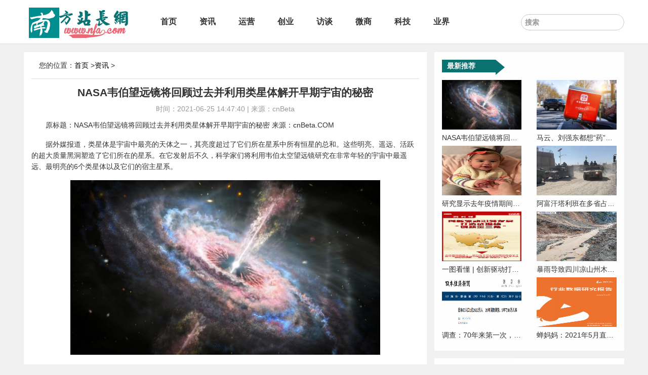

--- FILE ---
content_type: text/html
request_url: https://www.nfa5.com/news/202106/25116282.html
body_size: 9172
content:
<!DOCTYPE html>
<html class="no-js">
<head>
<meta charset="utf-8">
<meta http-equiv="X-UA-Compatible" content="IE=edge">
<meta name="viewport" content="width=device-width, initial-scale=1,maximum-scale=1.0,minimum-scale=1.0,user-scalable=no">
<title>NASA韦伯望远镜将回顾过去并利用类星体解开早期宇宙的秘密_南方站长网</title>
<meta name="keywords" content="韦伯类星体望远镜">
<meta name="description" content="原标题：NASA韦伯望远镜将回顾过去并利用类星体解开早期宇宙的秘密 来源：cnBeta.COM据外媒报道，类星体是宇宙中">
<link rel="stylesheet" href="/static/css/amazeui.min.css">
<link rel="stylesheet" href="/static/css/style2.css">
<script src="/static/js/jquery.min.js"></script>
<script src="/static/js/amazeui.min.js"></script>
<script src="/static/js/jquery.superslide.2.1.2.js"></script>
</head>
<body>
<header class="am-topbar am-hide-sm-only">
<div class="am-container">
	<div class="am-topbar-brand">
	<a href="https://www.nfa5.com">
	<img src="/static/picture/logo.png" width="200" alt="logo"></a>
	</div>
	<button class="am-topbar-btn am-topbar-toggle am-btn am-btn-sm am-btn-secondary am-show-sm-only" data-am-collapse="{target: '#collapse-head'}">
	<span class="am-sr-only">导航切换</span><span class="am-icon-bars"></span>
	</button>
	<div class="am-collapse am-topbar-collapse" id="collapse-head">
		<ul class="am-nav am-nav-pills am-topbar-nav">
			<li><a href="https://www.nfa5.com">首页</a></li>
									<li><a href="https://www.nfa5.com/news/" target="_blank">资讯</a></li>
						<li><a href="https://www.nfa5.com/start/" target="_blank">运营</a></li>
						<li><a href="https://www.nfa5.com/chuangye/" target="_blank">创业</a></li>
						<li><a href="https://www.nfa5.com/fangtan/" target="_blank">访谈</a></li>
						<li><a href="https://www.nfa5.com/weishang/" target="_blank">微商</a></li>
						<li><a href="https://www.nfa5.com/keji/" target="_blank">科技</a></li>
						<li><a href="https://www.nfa5.com/yejie/" target="_blank">业界</a></li>
						
		</ul>
		<form class="am-topbar-form am-topbar-right am-form-inline" name="searchform" method="post" target="_blank" action="#">
			<input type="hidden" name="show" value="title">
			<input type="hidden" name="ecmsfrom" value="9">
			<div class="am-form-group">
				<input type="text" name="keyboard" class="am-form-field am-input-sm am-round" placeholder="搜索">
			</div>
		</form>
	</div>
</div>
</header><!-- 手机端页头 S -->
<header data-am-widget="header" class="am-header am-header-default am-show-sm-only">
<div class="am-header-left am-header-nav">
	<a>
	<i class="am-header-icon am-icon-bars"></i>
	</a>
	<nav data-am-widget="menu" class="am-menu am-menu-offcanvas1" data-am-menu-offcanvas>
	<a href="javascript: void(0)" class="am-menu-toggle">
	</a>
	<div class="am-offcanvas">
		<div class="am-offcanvas-bar">
			<ul class="am-menu-nav am-avg-sm-1">
				<li>
				<a href="https://www.nfa5.com" >首页</a>
				</li>
										<li>
				<a href="https://www.nfa5.com/news/">资讯</a>
				</li>
								<li>
				<a href="https://www.nfa5.com/start/">运营</a>
				</li>
								<li>
				<a href="https://www.nfa5.com/chuangye/">创业</a>
				</li>
								<li>
				<a href="https://www.nfa5.com/fangtan/">访谈</a>
				</li>
								<li>
				<a href="https://www.nfa5.com/weishang/">微商</a>
				</li>
								<li>
				<a href="https://www.nfa5.com/keji/">科技</a>
				</li>
								<li>
				<a href="https://www.nfa5.com/yejie/">业界</a>
				</li>
										</ul>
		</div>
	</div>
	</nav>
</div>
<div class="am-header-title"><a href="https://www.nfa5.com">
<img src="/static/picture/logo.png" alt="互联网爱好者创业的站长之家 – 南方站长网"></a>
</div>
<div class="am-header-right am-header-nav">
	<a href="#" class="">
	<i class="am-header-icon am-icon-search"></i>
	</a>
</div>
</header>
<div class="am-g am-g-fixed index-main mt15">
<script type="text/javascript" src="/static/js/touding.js"></script>
	<div class="am-u-sm-12 am-u-md-8">
	<div class="dealtbox main bg-f">
		<div class="dealtbox-hd am-cf weizhi1">
  			 您的位置：<a href="/">首页</a> &gt;<a href="https://www.nfa5.com/news/">资讯</a> >         
  		</div>
		<div class="dealtbox-bd mt15">
			<h1 class="title">NASA韦伯望远镜将回顾过去并利用类星体解开早期宇宙的秘密</h1>
			<div class="show-info">
				<span>时间：2021-06-25 14:47:40</span> | <span>来源：cnBeta</span>
			</div>
			<div class="content">
					 <p>原标题：NASA韦伯望远镜将回顾过去并利用类星体解开早期宇宙的秘密 来源：cnBeta.COM</p><p>据外媒报道，类星体是宇宙中最亮的天体之一，其亮度超过了它们所在星系中所有恒星的总和。这些明亮、遥远、活跃的超大质量黑洞塑造了它们所在的星系。在它发射后不久，科学家们将利用韦伯太空望远镜研究在非常年轻的宇宙中最遥远、最明亮的6个类星体以及它们的宿主星系。</p><img id="0" img-size="700,394" src="https://n.sinaimg.cn/spider2021625/294/w700h394/20210625/f585-krwipar5156565.jpg" style="max-width:640px"/><p>他们将研究在这些早期时期类星体在星系演化中起什么作用。该团队还将利用类星体来研究宇宙初期星系间空间中的气体。只有借助韦伯对低能级光的极度敏感和极佳的角度分辨率才有可能实现。</p><p>类星体是非常明亮、遥远、活跃的超大质量黑洞，质量是太阳的数百万到数十亿倍。它们通常位于星系的中心，以下落的物质为食并释放出奇妙的辐射洪流。在宇宙中最明亮的物体中，类星体的光比它所在星系的所有恒星的光都要亮，它的喷流和风塑造了它所在的星系。</p><p>在今年晚些时候发射后不久，一组科学家将训练NASA的詹姆斯·韦伯太空望远镜探测6个最遥远、最明亮的类星体。他们将研究这些类星体及其宿主星系的特性以及它们在非常早期的宇宙中星系演化的最初阶段是如何相互联系的。研究小组还将利用类星体来检测星系间空间中的气体，尤其是在宇宙再电离时期，宇宙再电离在宇宙非常年轻的时候就结束了。他们将利用韦伯对微光的极度敏感和极佳的角度分辨率来完成这一任务。</p><img id="1" img-size="700,825" src="https://n.sinaimg.cn/spider2021625/725/w700h825/20210625/0b11-krwipar5156566.jpg" style="max-width:640px"/><p>韦伯望远镜：访问年轻的宇宙</p><p>当韦伯深入宇宙时，它实际上会回顾过去。来自这些遥远类星体的光在宇宙还很年轻的时候就开始了它的韦伯之旅并花费了数十亿年才到达。我们将看到的是很久以前的事情，而不是今天的事情。</p><p>“我们正在研究的所有类星体都存在于很早的时候，那时宇宙的年龄还不到8亿年，不到现在年龄的6%。所以这些观测给了我们机会来研究星系演化和超大质量黑洞在这些非常早期的时期的形成和演化，”团队成员Santiago Arribas说道。他是西班牙马德里天体生物学中心天体物理系的研究教授，同时还是韦伯近红外光谱仪(NIRSpec)仪器科学团队的成员。</p><img id="2" img-size="700,531" src="https://n.sinaimg.cn/spider2021625/431/w700h531/20210625/0632-krwipar5156636.jpg" style="max-width:640px"/><p>来自这些非常遥远的物体的光已经被空间的膨胀所拉伸。这就是所谓的宇宙红移。光传播得越远，红移就越多。事实上，宇宙早期发出的可见光被剧烈拉伸，以至于当它到达我们这里时被移到了红外线中。有了这套红外线调谐仪器后，韦伯非常适合研究这种光。</p><p>研究类星体、它们的宿主星系和环境及它们强大的外流</p><p>该小组将研究的类星体不仅是宇宙中最遥远的并且还是最明亮的。这些类星体通常拥有最高的黑洞质量，它们也有最高的吸积率--物质落入黑洞的速率。</p><p>“我们感兴趣的是观察最明亮的类星体，因为它们在其核心产生的大量能量应该会通过类星体外流和加热等机制对宿主星系产生最大的影响，”加拿大国家研究委员会(NRC)赫兹伯格天文和天体物理研究中心的研究科学家Chris Willott说道，“我们希望观察这些类星体对其宿主星系产生最大影响的时刻。”另外，Willott还是加拿大航天局韦伯项目的科学家。</p><p>当物质被超大质量黑洞吸积时大量的能量被释放出来。这种能量加热并将周围的气体向外推、产生强大的气流进而对宿主星系造成严重破坏。</p><p>外流在星系演化中起着重要的作用。气体是恒星形成的燃料，所以当气体由于流出而被移除时，恒星形成的速度就会降低。在某些情况下，外流是如此强大，排出了如此大量的气体，它们可以完全停止恒星在宿主星系内的形成。科学家们还认为外流是气体、尘埃和元素在星系内远距离重新分布的主要机制，甚至可以被驱逐到星系间的空间——星系间的介质。这可能会引起宿主星系和星系间介质性质的根本变化。</p><p>在电离时代的星际空间性质研究</p><p>130多亿年前，宇宙还很年轻，视野还很模糊。星系之间的中性气体使得宇宙对某些类型的光不透明。经过数亿年的时间，星系间介质中的中性气体开始带电或电离，进而使其对紫外线透明。这一时期被称为再电离时期。但是什么导致了再电离、创造了今天在宇宙的大部分地方都能检测到的“清晰”条件呢？韦伯将深入太空、收集更多关于宇宙历史上这一重大转变的信息。这些观测将帮助我们了解再电离时代，这是天体物理学的关键前沿之一。</p><p>该小组将使用类星体作为背景光源来研究我们和类星体之间的气体。这些气体吸收了类星体特定波长的光。通过一种叫做成像光谱学的技术，他们将在中间气体中寻找吸收线。类星体越亮，光谱中的吸收线特征就越强。通过确定气体是中性的还是电离的，科学家将了解宇宙的中性程度以及在那个特定的时间点发生了多少这种再电离过程。</p><p>“如果你想研究宇宙，你需要非常明亮的背景源。类星体是遥远宇宙中最完美的物体，因为它足够亮，我们可以很清楚地看到它，”团队成员卡米拉·Pacifici说，她隶属于加拿大航天局，但在巴尔的摩的空间望远镜科学研究所担任仪器科学家。“我们想研究早期的宇宙，因为宇宙是进化的，我们想知道它是如何开始的。”</p><p>该团队将利用NIRSpec分析来自类星体的光、寻找天文学家所说的“金属”即比氢和氦重的元素。这些元素是在第一代恒星和第一代星系中形成的并被流出物排出。气体离开了星系，然后进入了星系间的介质中。该团队计划测量这些第一批“金属”的产生以及它们被这些早期流出物推入星系间介质的方式。</p><p>韦伯望远镜的力量</p><p>韦伯望远镜是一种非常灵敏的望远镜，能够探测到非常低的光线。这很重要，因为尽管类星体本质上非常明亮，但这个团队将要观测的是宇宙中最遥远的物体之一。事实上，它们是如此遥远，以至于韦伯接收到的信号非常非常低。只有借助韦伯的敏锐触觉，这门科学才能得以完成。韦伯还提供了极佳的角度分辨率，从而使它能将类星体的光从它的宿主星系中分离出来。</p><p>这里描述的类星体程序是保证时间的观测涉及到NIRSpec的光谱能力。</p><p>詹姆斯·韦伯太空望远镜将于2021年发射，届时它将成为世界上最重要的空间科学天文台。韦伯将解决太阳系中的谜团、探索其他恒星周围的遥远世界、探索我们宇宙的神秘结构和起源以及我们在其中的位置。韦伯是一个国际项目，由NASA及其合作伙伴ESA和加拿大航天局领导。</p>			</div>
			<div class="entry-copyright">
					郑重声明：本文版权归原作者所有，转载文章仅为传播更多信息之目的，如有侵权行为，请第一时间联系我们修改或删除，多谢。 
				</div>
		</div>
	</div>
			<div class="dealtbox tui bg-f mt15" data-am-scrollspy="{animation: 'fade', delay: 250}">
		<div class="dealtbox-hd am-cf">
			<h3>猜你喜欢</h3>
		</div>
		<ul>
             
                          		</ul>
	</div>
	<div class="dealtbox tui bg-f mt15" data-am-scrollspy="{animation: 'fade', delay: 250}">
		<div class="dealtbox-hd am-cf">
			<h3>相关推荐</h3>
		</div>
		<ul class="related_img">
			                                           <li>
			<a href="https://www.nfa5.com/news/202106/25116282.html" target="_blank" title="NASA韦伯望远镜将回顾过去并利用类星体解开早期宇宙的秘密">
			<img src="https://n.sinaimg.cn/spider2021625/294/w700h394/20210625/f585-krwipar5156565.jpg" alt="NASA韦伯望远镜将回顾过去并利用类星体解开早期宇宙的秘密" class="thumbnail">
			</a>
			<a href="https://www.nfa5.com/news/202106/25116282.html" title="NASA韦伯望远镜将回顾过去并利用类星体解开早期宇宙的秘密" target="_blank">
			<h2>NASA韦伯望远镜将回顾过去并利用类星体解开早期宇宙的秘密</h2>
			</a>
			</li>
                             <li>
			<a href="https://www.nfa5.com/news/202106/25116268.html" target="_blank" title="马云、刘强东都想“药”！却还没“处方”">
			<img src="https://n.sinaimg.cn/spider2021625/535/w1280h855/20210625/eadd-krwipar5146196.jpg" alt="马云、刘强东都想“药”！却还没“处方”" class="thumbnail">
			</a>
			<a href="https://www.nfa5.com/news/202106/25116268.html" title="马云、刘强东都想“药”！却还没“处方”" target="_blank">
			<h2>马云、刘强东都想“药”！却还没“处方”</h2>
			</a>
			</li>
                             <li>
			<a href="https://www.nfa5.com/news/202106/25116254.html" target="_blank" title="研究显示去年疫情期间女性带娃时间增加173小时 是男性三倍">
			<img src="https://n.sinaimg.cn/spider2021625/250/w450h600/20210625/425d-krwipar5130674.jpg" alt="研究显示去年疫情期间女性带娃时间增加173小时 是男性三倍" class="thumbnail">
			</a>
			<a href="https://www.nfa5.com/news/202106/25116254.html" title="研究显示去年疫情期间女性带娃时间增加173小时 是男性三倍" target="_blank">
			<h2>研究显示去年疫情期间女性带娃时间增加173小时 是男性三倍</h2>
			</a>
			</li>
                             <li>
			<a href="https://www.nfa5.com/news/202106/25116248.html" target="_blank" title="阿富汗塔利班在多省占领至少7个地区中心">
			<img src="https://n.sinaimg.cn/spider2021625/735/w440h295/20210625/a569-krwipar5068685.jpg" alt="阿富汗塔利班在多省占领至少7个地区中心" class="thumbnail">
			</a>
			<a href="https://www.nfa5.com/news/202106/25116248.html" title="阿富汗塔利班在多省占领至少7个地区中心" target="_blank">
			<h2>阿富汗塔利班在多省占领至少7个地区中心</h2>
			</a>
			</li>
                             <li>
			<a href="https://www.nfa5.com/news/202106/25116241.html" target="_blank" title="一图看懂 | 创新驱动打造成渝绵“创新金三角”">
			<img src="https://n.sinaimg.cn/sinakd2021625s/484/w700h1384/20210625/b817-krwipar5073256.jpg" alt="一图看懂 | 创新驱动打造成渝绵“创新金三角”" class="thumbnail">
			</a>
			<a href="https://www.nfa5.com/news/202106/25116241.html" title="一图看懂 | 创新驱动打造成渝绵“创新金三角”" target="_blank">
			<h2>一图看懂 | 创新驱动打造成渝绵“创新金三角”</h2>
			</a>
			</li>
                             <li>
			<a href="https://www.nfa5.com/news/202106/25116234.html" target="_blank" title="暴雨导致四川凉山州木里多个辖区道路交通阻断">
			<img src="https://n.sinaimg.cn/spider2021625/623/w623h800/20210625/060a-krwipar5092582.jpg" alt="暴雨导致四川凉山州木里多个辖区道路交通阻断" class="thumbnail">
			</a>
			<a href="https://www.nfa5.com/news/202106/25116234.html" title="暴雨导致四川凉山州木里多个辖区道路交通阻断" target="_blank">
			<h2>暴雨导致四川凉山州木里多个辖区道路交通阻断</h2>
			</a>
			</li>
                             <li>
			<a href="https://www.nfa5.com/news/202106/25116213.html" target="_blank" title="调查：70年来第一次，日本被甩出全球前十">
			<img src="https://n.sinaimg.cn/spider20210625/368/w902h266/20210625/9432-krwipar5070006.png" alt="调查：70年来第一次，日本被甩出全球前十" class="thumbnail">
			</a>
			<a href="https://www.nfa5.com/news/202106/25116213.html" title="调查：70年来第一次，日本被甩出全球前十" target="_blank">
			<h2>调查：70年来第一次，日本被甩出全球前十</h2>
			</a>
			</li>
                             <li>
			<a href="https://www.nfa5.com/news/202106/25116205.html" target="_blank" title="蝉妈妈：2021年5月直播电商行业数据报告">
			<img src="http://www.199it.com/wp-content/uploads/2021/06/Image1-188.png" alt="蝉妈妈：2021年5月直播电商行业数据报告" class="thumbnail">
			</a>
			<a href="https://www.nfa5.com/news/202106/25116205.html" title="蝉妈妈：2021年5月直播电商行业数据报告" target="_blank">
			<h2>蝉妈妈：2021年5月直播电商行业数据报告</h2>
			</a>
			</li>
              		</ul>
	</div>
	</div>
<div class="am-u-sm-12 am-u-md-4 am-hide-sm-only">
<script type="text/javascript" src="/static/js/youce1.js"></script>
	<div class="dealtbox tui bg-f" data-am-scrollspy="{animation: 'fade', delay: 250}">
		<div class="dealtbox-hd am-cf">
			<h3>最新推荐</h3>
		</div>
		<div class="dealtbox-bd am-text-center">
			<div class="am-g mt15">
				
  								<div class="am-u-sm-6">
  					<a class="titlepic" href="https://www.nfa5.com/news/202106/25116282.html"><img src="https://n.sinaimg.cn/spider2021625/294/w700h394/20210625/f585-krwipar5156565.jpg" alt="NASA韦伯望远镜将回顾过去并利用类星体解开早期宇宙的秘密" /></a>
  					<h4><a href="https://www.nfa5.com/news/202106/25116282.html" title="NASA韦伯望远镜将回顾过去并利用类星体解开早期宇宙的秘密" target="_blank">NASA韦伯望远镜将回顾过去并利用类星体解开早期宇宙的秘密</a></h4>
  				</div>
				
  								<div class="am-u-sm-6">
  					<a class="titlepic" href="https://www.nfa5.com/news/202106/25116268.html"><img src="https://n.sinaimg.cn/spider2021625/535/w1280h855/20210625/eadd-krwipar5146196.jpg" alt="马云、刘强东都想“药”！却还没“处方”" /></a>
  					<h4><a href="https://www.nfa5.com/news/202106/25116268.html" title="马云、刘强东都想“药”！却还没“处方”" target="_blank">马云、刘强东都想“药”！却还没“处方”</a></h4>
  				</div>
				
  								<div class="am-u-sm-6">
  					<a class="titlepic" href="https://www.nfa5.com/news/202106/25116254.html"><img src="https://n.sinaimg.cn/spider2021625/250/w450h600/20210625/425d-krwipar5130674.jpg" alt="研究显示去年疫情期间女性带娃时间增加173小时 是男性三倍" /></a>
  					<h4><a href="https://www.nfa5.com/news/202106/25116254.html" title="研究显示去年疫情期间女性带娃时间增加173小时 是男性三倍" target="_blank">研究显示去年疫情期间女性带娃时间增加173小时 是男性三倍</a></h4>
  				</div>
				
  								<div class="am-u-sm-6">
  					<a class="titlepic" href="https://www.nfa5.com/news/202106/25116248.html"><img src="https://n.sinaimg.cn/spider2021625/735/w440h295/20210625/a569-krwipar5068685.jpg" alt="阿富汗塔利班在多省占领至少7个地区中心" /></a>
  					<h4><a href="https://www.nfa5.com/news/202106/25116248.html" title="阿富汗塔利班在多省占领至少7个地区中心" target="_blank">阿富汗塔利班在多省占领至少7个地区中心</a></h4>
  				</div>
				
  								<div class="am-u-sm-6">
  					<a class="titlepic" href="https://www.nfa5.com/news/202106/25116241.html"><img src="https://n.sinaimg.cn/sinakd2021625s/484/w700h1384/20210625/b817-krwipar5073256.jpg" alt="一图看懂 | 创新驱动打造成渝绵“创新金三角”" /></a>
  					<h4><a href="https://www.nfa5.com/news/202106/25116241.html" title="一图看懂 | 创新驱动打造成渝绵“创新金三角”" target="_blank">一图看懂 | 创新驱动打造成渝绵“创新金三角”</a></h4>
  				</div>
				
  								<div class="am-u-sm-6">
  					<a class="titlepic" href="https://www.nfa5.com/news/202106/25116234.html"><img src="https://n.sinaimg.cn/spider2021625/623/w623h800/20210625/060a-krwipar5092582.jpg" alt="暴雨导致四川凉山州木里多个辖区道路交通阻断" /></a>
  					<h4><a href="https://www.nfa5.com/news/202106/25116234.html" title="暴雨导致四川凉山州木里多个辖区道路交通阻断" target="_blank">暴雨导致四川凉山州木里多个辖区道路交通阻断</a></h4>
  				</div>
				
  								<div class="am-u-sm-6">
  					<a class="titlepic" href="https://www.nfa5.com/news/202106/25116213.html"><img src="https://n.sinaimg.cn/spider20210625/368/w902h266/20210625/9432-krwipar5070006.png" alt="调查：70年来第一次，日本被甩出全球前十" /></a>
  					<h4><a href="https://www.nfa5.com/news/202106/25116213.html" title="调查：70年来第一次，日本被甩出全球前十" target="_blank">调查：70年来第一次，日本被甩出全球前十</a></h4>
  				</div>
				
  								<div class="am-u-sm-6">
  					<a class="titlepic" href="https://www.nfa5.com/news/202106/25116205.html"><img src="http://www.199it.com/wp-content/uploads/2021/06/Image1-188.png" alt="蝉妈妈：2021年5月直播电商行业数据报告" /></a>
  					<h4><a href="https://www.nfa5.com/news/202106/25116205.html" title="蝉妈妈：2021年5月直播电商行业数据报告" target="_blank">蝉妈妈：2021年5月直播电商行业数据报告</a></h4>
  				</div>
							</div>
		</div>
	</div>
	<div class="dealtbox xgzx bg-f mt15" data-am-scrollspy="{animation: 'fade', delay: 260}">
		<div class="dealtbox-hd am-cf">
			<h3>热门文章</h3>
		</div>
		<div class="dealtbox-bd mt15">
			<ul>
       

  							<li><i class="am-icon-angle-right"></i><a href="https://www.nfa5.com/keji/202106/25116280.html" title="移动营销品效合一，维卓斩获金梧奖两项大奖" target="_blank">移动营销品效合一，维卓斩获金梧奖两项大奖</a></li>
				
  							<li><i class="am-icon-angle-right"></i><a href="https://www.nfa5.com/weishang/202106/25116279.html" title="高配置PC无法通过Windows 11升级测试 微软经理致歉并承诺尽快改善" target="_blank">高配置PC无法通过Windows 11升级测试 微软经理致...</a></li>
				
  							<li><i class="am-icon-angle-right"></i><a href="https://www.nfa5.com/fangtan/202106/25116278.html" title="如果你查不到自己的高考成绩，先别着急，可能是惊喜在等着你？" target="_blank">如果你查不到自己的高考成绩，先别着急，可能是惊...</a></li>
				
  							<li><i class="am-icon-angle-right"></i><a href="https://www.nfa5.com/chuangye/202106/25116277.html" title="国台办：吴钊燮之流幻想“以武谋独”必遭毁灭性失败" target="_blank">国台办：吴钊燮之流幻想“以武谋独”必遭毁灭性失败</a></li>
				
  							<li><i class="am-icon-angle-right"></i><a href="https://www.nfa5.com/start/202106/25116276.html" title="让Windows 11运行Android应用的英特尔桥接技术也支持AMD/ARM处理器" target="_blank">让Windows 11运行Android应用的英特尔桥接技术也...</a></li>
				
  							<li><i class="am-icon-angle-right"></i><a href="https://www.nfa5.com/keji/202106/25116273.html" title="科技巨头缘何纷纷布局造车：不抢先成为猎食者，就将成猎物" target="_blank">科技巨头缘何纷纷布局造车：不抢先成为猎食者，就...</a></li>
				
  							<li><i class="am-icon-angle-right"></i><a href="https://www.nfa5.com/weishang/202106/25116272.html" title="爱电竞酒店获同程艺龙战略投资" target="_blank">爱电竞酒店获同程艺龙战略投资</a></li>
				
  							<li><i class="am-icon-angle-right"></i><a href="https://www.nfa5.com/fangtan/202106/25116271.html" title="进入紧急状态！捷克多地遭龙卷风席卷，灾区如战场" target="_blank">进入紧急状态！捷克多地遭龙卷风席卷，灾区如战场</a></li>
				
  							<li><i class="am-icon-angle-right"></i><a href="https://www.nfa5.com/chuangye/202106/25116270.html" title="谈美国新冠死亡人数拜登提到“伊朗战争”，美网友：这是宣战了？" target="_blank">谈美国新冠死亡人数拜登提到&ldquo;伊朗战争&rdquo;，美网友...</a></li>
				
  							<li><i class="am-icon-angle-right"></i><a href="https://www.nfa5.com/start/202106/25116269.html" title="广州国资持股的珠江管理拟赴港上市 在管项目超300个" target="_blank">广州国资持股的珠江管理拟赴港上市 在管项目超300个</a></li>
				
  							<li><i class="am-icon-angle-right"></i><a href="https://www.nfa5.com/keji/202106/25116266.html" title="俄外交部：英国军舰闯入俄领海，美国不可能不知情" target="_blank">俄外交部：英国军舰闯入俄领海，美国不可能不知情</a></li>
				
  							<li><i class="am-icon-angle-right"></i><a href="https://www.nfa5.com/weishang/202106/25116265.html" title="清华大学立体通知书升级了 立体更有质感：网友直呼漂亮得像纸雕" target="_blank">清华大学立体通知书升级了 立体更有质感：网友直...</a></li>
				
  							<li><i class="am-icon-angle-right"></i><a href="https://www.nfa5.com/fangtan/202106/25116264.html" title="联想扬天新款“创意设计PC”P880上市，助力内容创作者无畏创想" target="_blank">联想扬天新款&ldquo;创意设计PC&rdquo;P880上市，助力内容创...</a></li>
				
  							<li><i class="am-icon-angle-right"></i><a href="https://www.nfa5.com/chuangye/202106/25116263.html" title="青海省上调退休人员基本养老金 月增196元左右" target="_blank">青海省上调退休人员基本养老金 月增196元左右</a></li>
				
  							<li><i class="am-icon-angle-right"></i><a href="https://www.nfa5.com/start/202106/25116262.html" title="红沿河核电5号机组首次并网发电" target="_blank">红沿河核电5号机组首次并网发电</a></li>
								
			</ul>
		</div>
	</div>
	<div class="dealtbox xgzx bg-f mt15" data-am-scrollspy="{animation: 'fade', delay: 300}">
		<div class="dealtbox-hd am-cf">
			<h3>精彩内容</h3>
		</div>
		<div class="dealtbox-bd mt15">
			<ul>
			            				<li class="item">
				<div class="item-img">
					<a href="https://www.nfa5.com/yejie/202106/25116281.html" title="数字创意时代，来画动画开启无限精彩" target="_blank">
					<img width="480" height="300" src="https://n.sinaimg.cn/spider2021625/592/w1000h392/20210625/0feb-krwipar5106585.jpg" alt="数字创意时代，来画动画开启无限精彩"/></a>
				</div>
				<div class="item-content">
					<p class="item-title">
						<a href="https://www.nfa5.com/yejie/202106/25116281.html" title="数字创意时代，来画动画开启无限精彩" target="_blank">数字创意时代，来画动画开启无限精彩</a>
					</p>
					<p class="item-date">2021-06-25	</p>
				</div>
				</li>
				            				<li class="item">
				<div class="item-img">
					<a href="https://www.nfa5.com/yejie/202106/25116274.html" title="虹软助力英飞凌、湃安德共同打造全新屏下ToF一站式解决方案" target="_blank">
					<img width="480" height="300" src="https://n.sinaimg.cn/spider2021625/762/w1000h562/20210625/287b-krwipar5106575.jpg" alt="虹软助力英飞凌、湃安德共同打造全新屏下ToF一站式解决方案"/></a>
				</div>
				<div class="item-content">
					<p class="item-title">
						<a href="https://www.nfa5.com/yejie/202106/25116274.html" title="虹软助力英飞凌、湃安德共同打造全新屏下ToF一站式解决方案" target="_blank">虹软助力英飞凌、湃安德共同打造全新屏下ToF一站式解决方案</a>
					</p>
					<p class="item-date">2021-06-25	</p>
				</div>
				</li>
				            				<li class="item">
				<div class="item-img">
					<a href="https://www.nfa5.com/yejie/202106/25116260.html" title="如何徒手做熟一只鸡？连续拍打鸡身13小时37分钟即可" target="_blank">
					<img width="480" height="300" src="https://n.sinaimg.cn/tech/gif_image/440/w244h196/20210625/83f9-krwipar4854831.gif" alt="如何徒手做熟一只鸡？连续拍打鸡身13小时37分钟即可"/></a>
				</div>
				<div class="item-content">
					<p class="item-title">
						<a href="https://www.nfa5.com/yejie/202106/25116260.html" title="如何徒手做熟一只鸡？连续拍打鸡身13小时37分钟即可" target="_blank">如何徒手做熟一只鸡？连续拍打鸡身13小时37分钟即可</a>
					</p>
					<p class="item-date">2021-06-25	</p>
				</div>
				</li>
				            				<li class="item">
				<div class="item-img">
					<a href="https://www.nfa5.com/yejie/202106/25116247.html" title="日媒：新兴国家加速引入数字货币" target="_blank">
					<img width="480" height="300" src="https://n.sinaimg.cn/sinakd2021625s/117/w600h317/20210625/bf86-krwipar5061756.jpg" alt="日媒：新兴国家加速引入数字货币"/></a>
				</div>
				<div class="item-content">
					<p class="item-title">
						<a href="https://www.nfa5.com/yejie/202106/25116247.html" title="日媒：新兴国家加速引入数字货币" target="_blank">日媒：新兴国家加速引入数字货币</a>
					</p>
					<p class="item-date">2021-06-25	</p>
				</div>
				</li>
				            				<li class="item">
				<div class="item-img">
					<a href="https://www.nfa5.com/yejie/202106/25116233.html" title="制造业数字化转型发展分论坛在烟台成功举办" target="_blank">
					<img width="480" height="300" src="https://n.sinaimg.cn/spider20210625/33/w500h333/20210625/70b4-krwipar5060891.jpg" alt="制造业数字化转型发展分论坛在烟台成功举办"/></a>
				</div>
				<div class="item-content">
					<p class="item-title">
						<a href="https://www.nfa5.com/yejie/202106/25116233.html" title="制造业数字化转型发展分论坛在烟台成功举办" target="_blank">制造业数字化转型发展分论坛在烟台成功举办</a>
					</p>
					<p class="item-date">2021-06-25	</p>
				</div>
				</li>
				            				<li class="item">
				<div class="item-img">
					<a href="https://www.nfa5.com/yejie/202106/25116226.html" title="财说| 疫苗企业百克生物上市首日涨逾两倍，“挤出效应”开始显现" target="_blank">
					<img width="480" height="300" src="https://n.sinaimg.cn/spider2021625/298/w700h398/20210625/89f0-krwipar5045788.jpg" alt="财说| 疫苗企业百克生物上市首日涨逾两倍，“挤出效应”开始显现"/></a>
				</div>
				<div class="item-content">
					<p class="item-title">
						<a href="https://www.nfa5.com/yejie/202106/25116226.html" title="财说| 疫苗企业百克生物上市首日涨逾两倍，“挤出效应”开始显现" target="_blank">财说| 疫苗企业百克生物上市首日涨逾两倍，“挤出效应”开始显现</a>
					</p>
					<p class="item-date">2021-06-25	</p>
				</div>
				</li>
				            				<li class="item">
				<div class="item-img">
					<a href="https://www.nfa5.com/yejie/202106/25116212.html" title="从平原到高原 复兴号首次入藏运营 独家揭秘复兴号如何上高原→" target="_blank">
					<img width="480" height="300" src="https://n.sinaimg.cn/spider2021625/200/w640h360/20210625/7225-krwipar5084277.jpg" alt="从平原到高原 复兴号首次入藏运营 独家揭秘复兴号如何上高原→"/></a>
				</div>
				<div class="item-content">
					<p class="item-title">
						<a href="https://www.nfa5.com/yejie/202106/25116212.html" title="从平原到高原 复兴号首次入藏运营 独家揭秘复兴号如何上高原→" target="_blank">从平原到高原 复兴号首次入藏运营 独家揭秘复兴号如何上高原→</a>
					</p>
					<p class="item-date">2021-06-25	</p>
				</div>
				</li>
				            				<li class="item">
				<div class="item-img">
					<a href="https://www.nfa5.com/yejie/202106/25116198.html" title="建发地产连续两年高调抢地，表外负债或存疑，未来净利难保障" target="_blank">
					<img width="480" height="300" src="https://n.sinaimg.cn/sinakd2021625s/144/w640h304/20210625/c8b1-krwipar4944512.jpg" alt="建发地产连续两年高调抢地，表外负债或存疑，未来净利难保障"/></a>
				</div>
				<div class="item-content">
					<p class="item-title">
						<a href="https://www.nfa5.com/yejie/202106/25116198.html" title="建发地产连续两年高调抢地，表外负债或存疑，未来净利难保障" target="_blank">建发地产连续两年高调抢地，表外负债或存疑，未来净利难保障</a>
					</p>
					<p class="item-date">2021-06-25	</p>
				</div>
				</li>
				                </ul>
		</div>
	</div>
</div></div>
<div class="am-margin-top footer">
	<div class="am-g am-g-fixed">
		<div class="am-u-sm-12 am-text-center copy">
      互联网爱好者创业的站长之家 – 南方站长网版权所有
		</div>
	</div>
</div>
<script>
(function(){
    var bp = document.createElement('script');
    var curProtocol = window.location.protocol.split(':')[0];
    if (curProtocol === 'https') {
        bp.src = 'https://zz.bdstatic.com/linksubmit/push.js';
    }
    else {
        bp.src = 'http://push.zhanzhang.baidu.com/push.js';
    }
    var s = document.getElementsByTagName("script")[0];
    s.parentNode.insertBefore(bp, s);
})();
</script>
<script>
var _hmt = _hmt || [];
(function() {
  var hm = document.createElement("script");
  hm.src = "https://hm.baidu.com/hm.js?3a0b3481e3fbca64e841f9b0c7e0b136";
  var s = document.getElementsByTagName("script")[0]; 
  s.parentNode.insertBefore(hm, s);
})();
</script><script defer src="https://static.cloudflareinsights.com/beacon.min.js/vcd15cbe7772f49c399c6a5babf22c1241717689176015" integrity="sha512-ZpsOmlRQV6y907TI0dKBHq9Md29nnaEIPlkf84rnaERnq6zvWvPUqr2ft8M1aS28oN72PdrCzSjY4U6VaAw1EQ==" data-cf-beacon='{"version":"2024.11.0","token":"dd824a6557a745d38848038fe7f2e8fe","r":1,"server_timing":{"name":{"cfCacheStatus":true,"cfEdge":true,"cfExtPri":true,"cfL4":true,"cfOrigin":true,"cfSpeedBrain":true},"location_startswith":null}}' crossorigin="anonymous"></script>
</body>
</html>

--- FILE ---
content_type: text/css
request_url: https://www.nfa5.com/static/css/amazeui.min.css
body_size: 51399
content:
*,:after,:before{-webkit-box-sizing:border-box;box-sizing:border-box}
body,html{min-height:100%}
html{-ms-text-size-adjust:100%;-webkit-text-size-adjust:100%}
body{margin:0}
article,aside,details,figcaption,figure,footer,header,hgroup,main,menu,nav,section,summary{display:block}
audio,canvas,progress,video{display:inline-block;vertical-align:baseline}
audio:not([controls]){display:none;height:0}
[hidden],script,template{display:none}
a{background-color:transparent}
a:focus{outline:thin dotted}
a:active,a:hover{outline:0}
a,ins{text-decoration:none}
abbr[title]{border-bottom:1px dotted}
b,strong{font-weight:700}
pre{white-space:pre-wrap}
q{quotes:"\201C" "\201D" "\2018" "\2019"}
small{font-size:80%}
sub,sup{font-size:75%;line-height:0;position:relative;vertical-align:baseline}
sup{top:-.5em}
sub{bottom:-.25em}
img{-webkit-box-sizing:border-box;box-sizing:border-box;vertical-align:middle;border:0}
svg:not(:root){overflow:hidden}
figure{margin:0}
code,kbd,pre,samp{font-family:Monaco,Menlo,Consolas,"Courier New",FontAwesome,monospace;font-size:1em}
fieldset{border:1px solid silver;margin:0 2px;padding:.35em .625em .75em}
legend{border:0;padding:0}
button,input,optgroup,select,textarea{color:inherit;font:inherit;margin:0}
button{overflow:visible}
button,input{line-height:normal}
button,select{text-transform:none}
button,html input[type=button],input[type=reset],input[type=submit]{-webkit-appearance:button;cursor:pointer}
input[type=checkbox],input[type=radio]{cursor:pointer;padding:0;-webkit-box-sizing:border-box;box-sizing:border-box}
button[disabled],html input[disabled]{cursor:default}
button::-moz-focus-inner,input::-moz-focus-inner{border:0;padding:0}
input[type=number]::-webkit-inner-spin-button,input[type=number]::-webkit-outer-spin-button{height:auto}
input[type=search]{-webkit-appearance:textfield;-webkit-box-sizing:content-box;box-sizing:content-box}
input[type=search]::-webkit-search-cancel-button,input[type=search]::-webkit-search-decoration{-webkit-appearance:none}
textarea{overflow:auto;vertical-align:top;resize:vertical}
optgroup{font-weight:700}
table{border-collapse:collapse;border-spacing:0}
td,th{padding:0}
html{font-size:10px;-webkit-tap-highlight-color:transparent}
body{position:relative;background:#fff;font-family:"Segoe UI","Lucida Grande",Helvetica,Arial,"Microsoft YaHei",FreeSans,Arimo,"Droid Sans","wenquanyi micro hei","Hiragino Sans GB","Hiragino Sans GB W3",FontAwesome,sans-serif;font-weight:400;line-height:1.6;color:#333;font-size:1.6rem}
body,button,input,select,textarea{text-rendering:optimizeLegibility;-webkit-font-smoothing:antialiased;-moz-osx-font-smoothing:grayscale;-moz-font-feature-settings:"liga","kern"}
@media only screen and (max-width:640px){body{word-wrap:break-word;-webkit-hyphens:auto;-ms-hyphens:auto;-moz-hyphens:auto;hyphens:auto}
}
a{color:#0b7272}
a:focus,a:hover{color:#095f8a}
a:focus{outline:thin dotted;outline:1px auto -webkit-focus-ring-color;outline-offset:-2px}
ins{background:#ffa;color:#333}
mark{background:#ffa;color:#333}
abbr[title],dfn[title]{cursor:help}
dfn[title]{border-bottom:1px dotted;font-style:normal}
address,blockquote,dl,fieldset,figure,hr,ol,p,pre,ul{margin:0 0 1.6rem 0}
*+address,*+blockquote,*+dl,*+fieldset,*+figure,*+hr,*+ol,*+p,*+pre,*+ul{margin-top:1.6rem}
h1,h2,h3,h4,h5,h6{margin:0 0 1.6rem 0;font-weight:600;font-size:100%}
h1{font-size:1.5em}
h2{font-size:1.25em}
*+h1,*+h2,*+h3,*+h4,*+h5,*+h6{margin-top:2em}
ol,ul{padding-left:2em}
ol>li>ol,ol>li>ul,ul>li>ol,ul>li>ul{margin:1em 0}
dt{font-weight:700}
dt+dd{margin-top:.5em}
dd{margin-left:0}
dd+dt{margin-top:1em}
hr{display:block;padding:0;border:0;height:0;border-top:1px solid #eee;-webkit-box-sizing:content-box;box-sizing:content-box}
address{font-style:normal}
blockquote{padding-top:5px;padding-bottom:5px;padding-left:15px;border-left:4px solid #ddd;font-family:Georgia,"Times New Roman",Times,Kai,"Kaiti SC",KaiTi,BiauKai,FontAwesome,serif}
blockquote small{display:block;color:#999;font-family:"Segoe UI","Lucida Grande",Helvetica,Arial,"Microsoft YaHei",FreeSans,Arimo,"Droid Sans","wenquanyi micro hei","Hiragino Sans GB","Hiragino Sans GB W3",FontAwesome,sans-serif;text-align:right}
blockquote p:last-of-type{margin-bottom:0}
iframe{border:0}
button,input:not([type=radio]):not([type=checkbox]),select{vertical-align:middle}
.am-scrollbar-measure{width:100px;height:100px;overflow:scroll;position:absolute;top:-9999px}
.am-container{-webkit-box-sizing:border-box;box-sizing:border-box;margin-left:auto;margin-right:auto;padding-left:1rem;padding-right:1rem;width:100%;max-width:1000px}
.am-container:after,.am-container:before{content:" ";display:table}
.am-container:after{clear:both}
@media only screen and (min-width:641px){.am-container{padding-left:1.5rem;padding-right:1.5rem}
}
.am-container>.am-g{width:auto;margin-left:-1rem;margin-right:-1rem}
@media only screen and (min-width:641px){.am-container>.am-g{margin-left:-1.5rem;margin-right:-1.5rem}
}
.am-g{margin:0 auto;width:100%}
.am-g:after,.am-g:before{content:" ";display:table}
.am-g:after{clear:both}
.am-g .am-g{margin-left:-1rem;margin-right:-1rem;width:auto}
.am-g .am-g.am-g-collapse{margin-left:0;margin-right:0;width:auto}
@media only screen and (min-width:641px){.am-g .am-g{margin-left:-1.5rem;margin-right:-1.5rem}
}
.am-g.am-g-collapse .am-g{margin-left:0;margin-right:0}
.am-g-collapse [class*=am-u-]{padding-left:0;padding-right:0}
.am-g-fixed{max-width:1000px}
[class*=am-u-]{width:100%;padding-left:1rem;padding-right:1rem;float:left;position:relative}
[class*=am-u-]+[class*=am-u-]:last-child{float:right}
[class*=am-u-]+[class*=am-u-].am-u-end{float:left}
@media only screen and (min-width:641px){[class*=am-u-]{padding-left:1.5rem;padding-right:1.5rem}
}
[class*=am-u-pull-]{left:auto}
[class*=am-u-push-]{right:auto}
@media only screen{.am-u-sm-1{width:8.33333333%}
.am-u-sm-2{width:16.66666667%}
.am-u-sm-3{width:25%}
.am-u-sm-4{width:33.33333333%}
.am-u-sm-5{width:41.66666667%}
.am-u-sm-6{width:50%}
.am-u-sm-7{width:58.33333333%}
.am-u-sm-8{width:66.66666667%}
.am-u-sm-9{width:75%}
.am-u-sm-10{width:83.33333333%}
.am-u-sm-11{width:91.66666667%}
.am-u-sm-12{width:100%}
.am-u-sm-pull-0{right:0}
.am-u-sm-pull-1{right:8.33333333%}
.am-u-sm-pull-2{right:16.66666667%}
.am-u-sm-pull-3{right:25%}
.am-u-sm-pull-4{right:33.33333333%}
.am-u-sm-pull-5{right:41.66666667%}
.am-u-sm-pull-6{right:50%}
.am-u-sm-pull-7{right:58.33333333%}
.am-u-sm-pull-8{right:66.66666667%}
.am-u-sm-pull-9{right:75%}
.am-u-sm-pull-10{right:83.33333333%}
.am-u-sm-pull-11{right:91.66666667%}
.am-u-sm-push-0{left:0}
.am-u-sm-push-1{left:8.33333333%}
.am-u-sm-push-2{left:16.66666667%}
.am-u-sm-push-3{left:25%}
.am-u-sm-push-4{left:33.33333333%}
.am-u-sm-push-5{left:41.66666667%}
.am-u-sm-push-6{left:50%}
.am-u-sm-push-7{left:58.33333333%}
.am-u-sm-push-8{left:66.66666667%}
.am-u-sm-push-9{left:75%}
.am-u-sm-push-10{left:83.33333333%}
.am-u-sm-push-11{left:91.66666667%}
.am-u-sm-offset-0{margin-left:0}
.am-u-sm-offset-1{margin-left:8.33333333%}
.am-u-sm-offset-2{margin-left:16.66666667%}
.am-u-sm-offset-3{margin-left:25%}
.am-u-sm-offset-4{margin-left:33.33333333%}
.am-u-sm-offset-5{margin-left:41.66666667%}
.am-u-sm-offset-6{margin-left:50%}
.am-u-sm-offset-7{margin-left:58.33333333%}
.am-u-sm-offset-8{margin-left:66.66666667%}
.am-u-sm-offset-9{margin-left:75%}
.am-u-sm-offset-10{margin-left:83.33333333%}
.am-u-sm-offset-11{margin-left:91.66666667%}
.am-u-sm-reset-order{margin-left:0;margin-right:0;left:auto;right:auto;float:left}
[class*=am-u-].am-u-sm-centered{margin-left:auto;margin-right:auto;float:none}
[class*=am-u-].am-u-sm-centered:last-child{float:none}
[class*=am-u-].am-u-sm-uncentered{margin-left:0;margin-right:0;float:left}
[class*=am-u-].am-u-sm-uncentered:last-child{float:left}
}
@media only screen and (min-width:641px){.am-u-md-1{width:8.33333333%}
.am-u-md-2{width:16.66666667%}
.am-u-md-3{width:25%}
.am-u-md-4{width:33.33333333%}
.am-u-md-5{width:41.66666667%}
.am-u-md-6{width:50%}
.am-u-md-7{width:58.33333333%}
.am-u-md-8{width:66.66666667%}
.am-u-md-9{width:75%}
.am-u-md-10{width:83.33333333%}
.am-u-md-11{width:91.66666667%}
.am-u-md-12{width:100%}
.am-u-md-pull-0{right:0}
.am-u-md-pull-1{right:8.33333333%}
.am-u-md-pull-2{right:16.66666667%}
.am-u-md-pull-3{right:25%}
.am-u-md-pull-4{right:33.33333333%}
.am-u-md-pull-5{right:41.66666667%}
.am-u-md-pull-6{right:50%}
.am-u-md-pull-7{right:58.33333333%}
.am-u-md-pull-8{right:66.66666667%}
.am-u-md-pull-9{right:75%}
.am-u-md-pull-10{right:83.33333333%}
.am-u-md-pull-11{right:91.66666667%}
.am-u-md-push-0{left:0}
.am-u-md-push-1{left:8.33333333%}
.am-u-md-push-2{left:16.66666667%}
.am-u-md-push-3{left:25%}
.am-u-md-push-4{left:33.33333333%}
.am-u-md-push-5{left:41.66666667%}
.am-u-md-push-6{left:50%}
.am-u-md-push-7{left:58.33333333%}
.am-u-md-push-8{left:66.66666667%}
.am-u-md-push-9{left:75%}
.am-u-md-push-10{left:83.33333333%}
.am-u-md-push-11{left:91.66666667%}
.am-u-md-offset-0{margin-left:0}
.am-u-md-offset-1{margin-left:8.33333333%}
.am-u-md-offset-2{margin-left:16.66666667%}
.am-u-md-offset-3{margin-left:25%}
.am-u-md-offset-4{margin-left:33.33333333%}
.am-u-md-offset-5{margin-left:41.66666667%}
.am-u-md-offset-6{margin-left:50%}
.am-u-md-offset-7{margin-left:58.33333333%}
.am-u-md-offset-8{margin-left:66.66666667%}
.am-u-md-offset-9{margin-left:75%}
.am-u-md-offset-10{margin-left:83.33333333%}
.am-u-md-offset-11{margin-left:91.66666667%}
.am-u-md-reset-order{margin-left:0;margin-right:0;left:auto;right:auto;float:left}
[class*=am-u-].am-u-md-centered{margin-left:auto;margin-right:auto;float:none}
[class*=am-u-].am-u-md-centered:last-child{float:none}
[class*=am-u-].am-u-md-uncentered{margin-left:0;margin-right:0;float:left}
[class*=am-u-].am-u-md-uncentered:last-child{float:left}
}
@media only screen and (min-width:1025px){.am-u-lg-1{width:8.33333333%}
.am-u-lg-2{width:16.66666667%}
.am-u-lg-3{width:25%}
.am-u-lg-4{width:33.33333333%}
.am-u-lg-5{width:41.66666667%}
.am-u-lg-6{width:50%}
.am-u-lg-7{width:58.33333333%}
.am-u-lg-8{width:66.66666667%}
.am-u-lg-9{width:75%}
.am-u-lg-10{width:83.33333333%}
.am-u-lg-11{width:91.66666667%}
.am-u-lg-12{width:100%}
.am-u-lg-pull-0{right:0}
.am-u-lg-pull-1{right:8.33333333%}
.am-u-lg-pull-2{right:16.66666667%}
.am-u-lg-pull-3{right:25%}
.am-u-lg-pull-4{right:33.33333333%}
.am-u-lg-pull-5{right:41.66666667%}
.am-u-lg-pull-6{right:50%}
.am-u-lg-pull-7{right:58.33333333%}
.am-u-lg-pull-8{right:66.66666667%}
.am-u-lg-pull-9{right:75%}
.am-u-lg-pull-10{right:83.33333333%}
.am-u-lg-pull-11{right:91.66666667%}
.am-u-lg-push-0{left:0}
.am-u-lg-push-1{left:8.33333333%}
.am-u-lg-push-2{left:16.66666667%}
.am-u-lg-push-3{left:25%}
.am-u-lg-push-4{left:33.33333333%}
.am-u-lg-push-5{left:41.66666667%}
.am-u-lg-push-6{left:50%}
.am-u-lg-push-7{left:58.33333333%}
.am-u-lg-push-8{left:66.66666667%}
.am-u-lg-push-9{left:75%}
.am-u-lg-push-10{left:83.33333333%}
.am-u-lg-push-11{left:91.66666667%}
.am-u-lg-offset-0{margin-left:0}
.am-u-lg-offset-1{margin-left:8.33333333%}
.am-u-lg-offset-2{margin-left:16.66666667%}
.am-u-lg-offset-3{margin-left:25%}
.am-u-lg-offset-4{margin-left:33.33333333%}
.am-u-lg-offset-5{margin-left:41.66666667%}
.am-u-lg-offset-6{margin-left:50%}
.am-u-lg-offset-7{margin-left:58.33333333%}
.am-u-lg-offset-8{margin-left:66.66666667%}
.am-u-lg-offset-9{margin-left:75%}
.am-u-lg-offset-10{margin-left:83.33333333%}
.am-u-lg-offset-11{margin-left:91.66666667%}
.am-u-lg-reset-order{margin-left:0;margin-right:0;left:auto;right:auto;float:left}
[class*=am-u-].am-u-lg-centered{margin-left:auto;margin-right:auto;float:none}
[class*=am-u-].am-u-lg-centered:last-child{float:none}
[class*=am-u-].am-u-lg-uncentered{margin-left:0;margin-right:0;float:left}
[class*=am-u-].am-u-lg-uncentered:last-child{float:left}
}
[class*=am-avg-]{display:block;padding:0;margin:0;list-style:none}
[class*=am-avg-]:after,[class*=am-avg-]:before{content:" ";display:table}
[class*=am-avg-]:after{clear:both}
[class*=am-avg-]>li{display:block;height:auto;float:left}
@media only screen{.am-avg-sm-1>li{width:100%}
.am-avg-sm-1>li:nth-of-type(n){clear:none}
.am-avg-sm-1>li:nth-of-type(1n+1){clear:both}
.am-avg-sm-2>li{width:50%}
.am-avg-sm-2>li:nth-of-type(n){clear:none}
.am-avg-sm-2>li:nth-of-type(2n+1){clear:both}
.am-avg-sm-3>li{width:33.33333333%}
.am-avg-sm-3>li:nth-of-type(n){clear:none}
.am-avg-sm-3>li:nth-of-type(3n+1){clear:both}
.am-avg-sm-4>li{width:25%}
.am-avg-sm-4>li:nth-of-type(n){clear:none}
.am-avg-sm-4>li:nth-of-type(4n+1){clear:both}
.am-avg-sm-5>li{width:20%}
.am-avg-sm-5>li:nth-of-type(n){clear:none}
.am-avg-sm-5>li:nth-of-type(5n+1){clear:both}
.am-avg-sm-6>li{width:16.66666667%}
.am-avg-sm-6>li:nth-of-type(n){clear:none}
.am-avg-sm-6>li:nth-of-type(6n+1){clear:both}
.am-avg-sm-7>li{width:14.28571429%}
.am-avg-sm-7>li:nth-of-type(n){clear:none}
.am-avg-sm-7>li:nth-of-type(7n+1){clear:both}
.am-avg-sm-8>li{width:12.5%}
.am-avg-sm-8>li:nth-of-type(n){clear:none}
.am-avg-sm-8>li:nth-of-type(8n+1){clear:both}
.am-avg-sm-9>li{width:11.11111111%}
.am-avg-sm-9>li:nth-of-type(n){clear:none}
.am-avg-sm-9>li:nth-of-type(9n+1){clear:both}
.am-avg-sm-10>li{width:10%}
.am-avg-sm-10>li:nth-of-type(n){clear:none}
.am-avg-sm-10>li:nth-of-type(10n+1){clear:both}
.am-avg-sm-11>li{width:9.09090909%}
.am-avg-sm-11>li:nth-of-type(n){clear:none}
.am-avg-sm-11>li:nth-of-type(11n+1){clear:both}
.am-avg-sm-12>li{width:8.33333333%}
.am-avg-sm-12>li:nth-of-type(n){clear:none}
.am-avg-sm-12>li:nth-of-type(12n+1){clear:both}
}
@media only screen and (min-width:641px){.am-avg-md-1>li{width:100%}
.am-avg-md-1>li:nth-of-type(n){clear:none}
.am-avg-md-1>li:nth-of-type(1n+1){clear:both}
.am-avg-md-2>li{width:50%}
.am-avg-md-2>li:nth-of-type(n){clear:none}
.am-avg-md-2>li:nth-of-type(2n+1){clear:both}
.am-avg-md-3>li{width:33.33333333%}
.am-avg-md-3>li:nth-of-type(n){clear:none}
.am-avg-md-3>li:nth-of-type(3n+1){clear:both}
.am-avg-md-4>li{width:25%}
.am-avg-md-4>li:nth-of-type(n){clear:none}
.am-avg-md-4>li:nth-of-type(4n+1){clear:both}
.am-avg-md-5>li{width:20%}
.am-avg-md-5>li:nth-of-type(n){clear:none}
.am-avg-md-5>li:nth-of-type(5n+1){clear:both}
.am-avg-md-6>li{width:16.66666667%}
.am-avg-md-6>li:nth-of-type(n){clear:none}
.am-avg-md-6>li:nth-of-type(6n+1){clear:both}
.am-avg-md-7>li{width:14.28571429%}
.am-avg-md-7>li:nth-of-type(n){clear:none}
.am-avg-md-7>li:nth-of-type(7n+1){clear:both}
.am-avg-md-8>li{width:12.5%}
.am-avg-md-8>li:nth-of-type(n){clear:none}
.am-avg-md-8>li:nth-of-type(8n+1){clear:both}
.am-avg-md-9>li{width:11.11111111%}
.am-avg-md-9>li:nth-of-type(n){clear:none}
.am-avg-md-9>li:nth-of-type(9n+1){clear:both}
.am-avg-md-10>li{width:10%}
.am-avg-md-10>li:nth-of-type(n){clear:none}
.am-avg-md-10>li:nth-of-type(10n+1){clear:both}
.am-avg-md-11>li{width:9.09090909%}
.am-avg-md-11>li:nth-of-type(n){clear:none}
.am-avg-md-11>li:nth-of-type(11n+1){clear:both}
.am-avg-md-12>li{width:8.33333333%}
.am-avg-md-12>li:nth-of-type(n){clear:none}
.am-avg-md-12>li:nth-of-type(12n+1){clear:both}
}
@media only screen and (min-width:1025px){.am-avg-lg-1>li{width:100%}
.am-avg-lg-1>li:nth-of-type(n){clear:none}
.am-avg-lg-1>li:nth-of-type(1n+1){clear:both}
.am-avg-lg-2>li{width:50%}
.am-avg-lg-2>li:nth-of-type(n){clear:none}
.am-avg-lg-2>li:nth-of-type(2n+1){clear:both}
.am-avg-lg-3>li{width:33.33333333%}
.am-avg-lg-3>li:nth-of-type(n){clear:none}
.am-avg-lg-3>li:nth-of-type(3n+1){clear:both}
.am-avg-lg-4>li{width:25%}
.am-avg-lg-4>li:nth-of-type(n){clear:none}
.am-avg-lg-4>li:nth-of-type(4n+1){clear:both}
.am-avg-lg-5>li{width:20%}
.am-avg-lg-5>li:nth-of-type(n){clear:none}
.am-avg-lg-5>li:nth-of-type(5n+1){clear:both}
.am-avg-lg-6>li{width:16.66666667%}
.am-avg-lg-6>li:nth-of-type(n){clear:none}
.am-avg-lg-6>li:nth-of-type(6n+1){clear:both}
.am-avg-lg-7>li{width:14.28571429%}
.am-avg-lg-7>li:nth-of-type(n){clear:none}
.am-avg-lg-7>li:nth-of-type(7n+1){clear:both}
.am-avg-lg-8>li{width:12.5%}
.am-avg-lg-8>li:nth-of-type(n){clear:none}
.am-avg-lg-8>li:nth-of-type(8n+1){clear:both}
.am-avg-lg-9>li{width:11.11111111%}
.am-avg-lg-9>li:nth-of-type(n){clear:none}
.am-avg-lg-9>li:nth-of-type(9n+1){clear:both}
.am-avg-lg-10>li{width:10%}
.am-avg-lg-10>li:nth-of-type(n){clear:none}
.am-avg-lg-10>li:nth-of-type(10n+1){clear:both}
.am-avg-lg-11>li{width:9.09090909%}
.am-avg-lg-11>li:nth-of-type(n){clear:none}
.am-avg-lg-11>li:nth-of-type(11n+1){clear:both}
.am-avg-lg-12>li{width:8.33333333%}
.am-avg-lg-12>li:nth-of-type(n){clear:none}
.am-avg-lg-12>li:nth-of-type(12n+1){clear:both}
}
code,kbd,pre,samp{font-family:Monaco,Menlo,Consolas,"Courier New",FontAwesome,monospace}
code{padding:2px 4px;font-size:1.3rem;color:#c7254e;background-color:#f8f8f8;white-space:nowrap;border-radius:0}
pre{display:block;padding:1rem;margin:1rem 0;font-size:1.3rem;line-height:1.6;word-break:break-all;word-wrap:break-word;color:#555;background-color:#f8f8f8;border:1px solid #dedede;border-radius:0}
pre code{padding:0;font-size:inherit;color:inherit;white-space:pre-wrap;background-color:transparent;border-radius:0}
.am-pre-scrollable{max-height:24rem;overflow-y:scroll}
.am-btn{display:inline-block;margin-bottom:0;padding:.5em 1em;vertical-align:middle;font-size:1.6rem;font-weight:400;line-height:1.2;text-align:center;white-space:nowrap;background-image:none;border:1px solid transparent;border-radius:0;cursor:pointer;outline:0;-webkit-appearance:none;-webkit-user-select:none;-moz-user-select:none;-ms-user-select:none;user-select:none;-webkit-transition:background-color .3s ease-out,border-color .3s ease-out;transition:background-color .3s ease-out,border-color .3s ease-out}
.am-btn:active:focus,.am-btn:focus{outline:thin dotted;outline:1px auto -webkit-focus-ring-color;outline-offset:-2px}
.am-btn:focus,.am-btn:hover{color:#444;text-decoration:none}
.am-btn.am-active,.am-btn:active{background-image:none;-webkit-box-shadow:inset 0 3px 5px rgba(0,0,0,.15);box-shadow:inset 0 3px 5px rgba(0,0,0,.15)}
.am-btn.am-disabled,.am-btn[disabled],fieldset[disabled] .am-btn{pointer-events:none;border-color:transparent;cursor:not-allowed;opacity:.45;-webkit-box-shadow:none;box-shadow:none}
.am-btn.am-round{border-radius:1000px}
.am-btn.am-radius{border-radius:2px}
.am-btn-default{color:#444;background-color:#e6e6e6;border-color:#e6e6e6}
a.am-btn-default:visited{color:#444}
.am-btn-default.am-active,.am-btn-default:active,.am-btn-default:focus,.am-btn-default:hover,.am-dropdown.am-active .am-btn-default.am-dropdown-toggle{color:#444;border-color:#c7c7c7}
.am-btn-default:focus,.am-btn-default:hover{background-color:#d4d4d4}
.am-btn-default.am-active,.am-btn-default:active,.am-dropdown.am-active .am-btn-default.am-dropdown-toggle{background-image:none;background-color:#c2c2c2}
.am-btn-default.am-disabled,.am-btn-default.am-disabled.am-active,.am-btn-default.am-disabled:active,.am-btn-default.am-disabled:focus,.am-btn-default.am-disabled:hover,.am-btn-default[disabled],.am-btn-default[disabled].am-active,.am-btn-default[disabled]:active,.am-btn-default[disabled]:focus,.am-btn-default[disabled]:hover,fieldset[disabled] .am-btn-default,fieldset[disabled] .am-btn-default.am-active,fieldset[disabled] .am-btn-default:active,fieldset[disabled] .am-btn-default:focus,fieldset[disabled] .am-btn-default:hover{background-color:#e6e6e6;border-color:#e6e6e6}
.am-btn-group .am-btn-default,.am-btn-group-stacked .am-btn-default{border-color:#d9d9d9}
.am-btn-primary{color:#fff;background-color:#0b7272;border-color:#0b7272}
a.am-btn-primary:visited{color:#fff}
.am-btn-primary.am-active,.am-btn-primary:active,.am-btn-primary:focus,.am-btn-primary:hover,.am-dropdown.am-active .am-btn-primary.am-dropdown-toggle{color:#fff;border-color:#0a6999}
.am-btn-primary:focus,.am-btn-primary:hover{background-color:#0c79b1}
.am-btn-primary.am-active,.am-btn-primary:active,.am-dropdown.am-active .am-btn-primary.am-dropdown-toggle{background-image:none;background-color:#0a628f}
.am-btn-primary.am-disabled,.am-btn-primary.am-disabled.am-active,.am-btn-primary.am-disabled:active,.am-btn-primary.am-disabled:focus,.am-btn-primary.am-disabled:hover,.am-btn-primary[disabled],.am-btn-primary[disabled].am-active,.am-btn-primary[disabled]:active,.am-btn-primary[disabled]:focus,.am-btn-primary[disabled]:hover,fieldset[disabled] .am-btn-primary,fieldset[disabled] .am-btn-primary.am-active,fieldset[disabled] .am-btn-primary:active,fieldset[disabled] .am-btn-primary:focus,fieldset[disabled] .am-btn-primary:hover{background-color:#0b7272;border-color:#0b7272}
.am-btn-group .am-btn-primary,.am-btn-group-stacked .am-btn-primary{border-color:#0c80ba}
.am-btn-secondary{color:#fff;background-color:#3bb4f2;border-color:#3bb4f2}
a.am-btn-secondary:visited{color:#fff}
.am-btn-secondary.am-active,.am-btn-secondary:active,.am-btn-secondary:focus,.am-btn-secondary:hover,.am-dropdown.am-active .am-btn-secondary.am-dropdown-toggle{color:#fff;border-color:#0f9ae0}
.am-btn-secondary:focus,.am-btn-secondary:hover{background-color:#19a7f0}
.am-btn-secondary.am-active,.am-btn-secondary:active,.am-dropdown.am-active .am-btn-secondary.am-dropdown-toggle{background-image:none;background-color:#0e93d7}
.am-btn-secondary.am-disabled,.am-btn-secondary.am-disabled.am-active,.am-btn-secondary.am-disabled:active,.am-btn-secondary.am-disabled:focus,.am-btn-secondary.am-disabled:hover,.am-btn-secondary[disabled],.am-btn-secondary[disabled].am-active,.am-btn-secondary[disabled]:active,.am-btn-secondary[disabled]:focus,.am-btn-secondary[disabled]:hover,fieldset[disabled] .am-btn-secondary,fieldset[disabled] .am-btn-secondary.am-active,fieldset[disabled] .am-btn-secondary:active,fieldset[disabled] .am-btn-secondary:focus,fieldset[disabled] .am-btn-secondary:hover{background-color:#3bb4f2;border-color:#3bb4f2}
.am-btn-group .am-btn-secondary,.am-btn-group-stacked .am-btn-secondary{border-color:#23abf0}
.am-btn-warning{color:#fff;background-color:#f37b1d;border-color:#f37b1d}
a.am-btn-warning:visited{color:#fff}
.am-btn-warning.am-active,.am-btn-warning:active,.am-btn-warning:focus,.am-btn-warning:hover,.am-dropdown.am-active .am-btn-warning.am-dropdown-toggle{color:#fff;border-color:#c85e0b}
.am-btn-warning:focus,.am-btn-warning:hover{background-color:#e0690c}
.am-btn-warning.am-active,.am-btn-warning:active,.am-dropdown.am-active .am-btn-warning.am-dropdown-toggle{background-image:none;background-color:#be590a}
.am-btn-warning.am-disabled,.am-btn-warning.am-disabled.am-active,.am-btn-warning.am-disabled:active,.am-btn-warning.am-disabled:focus,.am-btn-warning.am-disabled:hover,.am-btn-warning[disabled],.am-btn-warning[disabled].am-active,.am-btn-warning[disabled]:active,.am-btn-warning[disabled]:focus,.am-btn-warning[disabled]:hover,fieldset[disabled] .am-btn-warning,fieldset[disabled] .am-btn-warning.am-active,fieldset[disabled] .am-btn-warning:active,fieldset[disabled] .am-btn-warning:focus,fieldset[disabled] .am-btn-warning:hover{background-color:#f37b1d;border-color:#f37b1d}
.am-btn-group .am-btn-warning,.am-btn-group-stacked .am-btn-warning{border-color:#ea6e0c}
.am-btn-danger{color:#fff;background-color:#dd514c;border-color:#dd514c}
a.am-btn-danger:visited{color:#fff}
.am-btn-danger.am-active,.am-btn-danger:active,.am-btn-danger:focus,.am-btn-danger:hover,.am-dropdown.am-active .am-btn-danger.am-dropdown-toggle{color:#fff;border-color:#c62b26}
.am-btn-danger:focus,.am-btn-danger:hover{background-color:#d7342e}
.am-btn-danger.am-active,.am-btn-danger:active,.am-dropdown.am-active .am-btn-danger.am-dropdown-toggle{background-image:none;background-color:#be2924}
.am-btn-danger.am-disabled,.am-btn-danger.am-disabled.am-active,.am-btn-danger.am-disabled:active,.am-btn-danger.am-disabled:focus,.am-btn-danger.am-disabled:hover,.am-btn-danger[disabled],.am-btn-danger[disabled].am-active,.am-btn-danger[disabled]:active,.am-btn-danger[disabled]:focus,.am-btn-danger[disabled]:hover,fieldset[disabled] .am-btn-danger,fieldset[disabled] .am-btn-danger.am-active,fieldset[disabled] .am-btn-danger:active,fieldset[disabled] .am-btn-danger:focus,fieldset[disabled] .am-btn-danger:hover{background-color:#dd514c;border-color:#dd514c}
.am-btn-group .am-btn-danger,.am-btn-group-stacked .am-btn-danger{border-color:#d93c37}
.am-btn-success{color:#fff;background-color:#5eb95e;border-color:#5eb95e}
a.am-btn-success:visited{color:#fff}
.am-btn-success.am-active,.am-btn-success:active,.am-btn-success:focus,.am-btn-success:hover,.am-dropdown.am-active .am-btn-success.am-dropdown-toggle{color:#fff;border-color:#429842}
.am-btn-success:focus,.am-btn-success:hover{background-color:#4aaa4a}
.am-btn-success.am-active,.am-btn-success:active,.am-dropdown.am-active .am-btn-success.am-dropdown-toggle{background-image:none;background-color:#3f913f}
.am-btn-success.am-disabled,.am-btn-success.am-disabled.am-active,.am-btn-success.am-disabled:active,.am-btn-success.am-disabled:focus,.am-btn-success.am-disabled:hover,.am-btn-success[disabled],.am-btn-success[disabled].am-active,.am-btn-success[disabled]:active,.am-btn-success[disabled]:focus,.am-btn-success[disabled]:hover,fieldset[disabled] .am-btn-success,fieldset[disabled] .am-btn-success.am-active,fieldset[disabled] .am-btn-success:active,fieldset[disabled] .am-btn-success:focus,fieldset[disabled] .am-btn-success:hover{background-color:#5eb95e;border-color:#5eb95e}
.am-btn-group .am-btn-success,.am-btn-group-stacked .am-btn-success{border-color:#4db14d}
.am-btn-link{color:#0b7272;font-weight:400;cursor:pointer;border-radius:0}
.am-btn-link,.am-btn-link:active,.am-btn-link[disabled],fieldset[disabled] .am-btn-link{background-color:transparent;-webkit-box-shadow:none;box-shadow:none}
.am-btn-link,.am-btn-link:active,.am-btn-link:focus,.am-btn-link:hover{border-color:transparent}
.am-btn-link:focus,.am-btn-link:hover{color:#095f8a;text-decoration:underline;background-color:transparent}
.am-btn-link[disabled]:focus,.am-btn-link[disabled]:hover,fieldset[disabled] .am-btn-link:focus,fieldset[disabled] .am-btn-link:hover{color:#999;text-decoration:none}
.am-btn-xs{font-size:1.2rem}
.am-btn-sm{font-size:1.4rem}
.am-btn-lg{font-size:1.8rem}
.am-btn-xl{font-size:2rem}
.am-btn-block{display:block;width:100%;padding-left:0;padding-right:0}
.am-btn-block+.am-btn-block{margin-top:5px}
input[type=button].am-btn-block,input[type=reset].am-btn-block,input[type=submit].am-btn-block{width:100%}
.am-btn.am-btn-loading .am-icon-spin{margin-right:5px}
table{max-width:100%;background-color:transparent;empty-cells:show}
table code{white-space:normal}
th{text-align:left}
.am-table{width:100%;margin-bottom:1.6rem;border-spacing:0;border-collapse:separate}
.am-table>tbody>tr>td,.am-table>tbody>tr>th,.am-table>tfoot>tr>td,.am-table>tfoot>tr>th,.am-table>thead>tr>td,.am-table>thead>tr>th{padding:.7rem;line-height:1.6;vertical-align:top;border-top:1px solid #ddd}
.am-table>thead>tr>th{vertical-align:bottom;border-bottom:1px solid #ddd}
.am-table>caption+thead>tr:first-child>td,.am-table>caption+thead>tr:first-child>th,.am-table>colgroup+thead>tr:first-child>td,.am-table>colgroup+thead>tr:first-child>th,.am-table>thead:first-child>tr:first-child>td,.am-table>thead:first-child>tr:first-child>th{border-top:0}
.am-table>tbody+tbody tr:first-child td{border-top:2px solid #ddd}
.am-table-bordered{border:1px solid #ddd;border-left:none}
.am-table-bordered>tbody>tr>td,.am-table-bordered>tbody>tr>th,.am-table-bordered>tfoot>tr>td,.am-table-bordered>tfoot>tr>th,.am-table-bordered>thead>tr>td,.am-table-bordered>thead>tr>th{border-left:1px solid #ddd}
.am-table-bordered>tbody>tr:first-child>td,.am-table-bordered>tbody>tr:first-child>th{border-top:none}
.am-table-bordered>thead+tbody>tr:first-child>td,.am-table-bordered>thead+tbody>tr:first-child>th{border-top:1px solid #ddd}
.am-table-radius{border:1px solid #ddd;border-radius:2px}
.am-table-radius>thead>tr:first-child>td:first-child,.am-table-radius>thead>tr:first-child>th:first-child{border-top-left-radius:2px;border-left:none}
.am-table-radius>thead>tr:first-child>td:last-child,.am-table-radius>thead>tr:first-child>th:last-child{border-top-right-radius:2px;border-right:none}
.am-table-radius>tbody>tr>td:first-child,.am-table-radius>tbody>tr>th:first-child{border-left:none}
.am-table-radius>tbody>tr>td:last-child,.am-table-radius>tbody>tr>th:last-child{border-right:none}
.am-table-radius>tbody>tr:last-child>td,.am-table-radius>tbody>tr:last-child>th{border-bottom:none}
.am-table-radius>tbody>tr:last-child>td:first-child,.am-table-radius>tbody>tr:last-child>th:first-child{border-bottom-left-radius:2px}
.am-table-radius>tbody>tr:last-child>td:last-child,.am-table-radius>tbody>tr:last-child>th:last-child{border-bottom-right-radius:2px}
.am-table-striped>tbody>tr:nth-child(odd)>td,.am-table-striped>tbody>tr:nth-child(odd)>th{background-color:#f9f9f9}
.am-table-hover>tbody>tr:hover>td,.am-table-hover>tbody>tr:hover>th{background-color:#e9e9e9}
.am-table-compact>tbody>tr>td,.am-table-compact>tbody>tr>th,.am-table-compact>tfoot>tr>td,.am-table-compact>tfoot>tr>th,.am-table-compact>thead>tr>td,.am-table-compact>thead>tr>th{padding:.4rem}
.am-table-centered>tbody>tr>td,.am-table-centered>tbody>tr>th,.am-table-centered>tfoot>tr>td,.am-table-centered>tfoot>tr>th,.am-table-centered>thead>tr>td,.am-table-centered>thead>tr>th{text-align:center}
.am-table>tbody>tr.am-active>td,.am-table>tbody>tr.am-active>th,.am-table>tbody>tr>td.am-active,.am-table>tbody>tr>th.am-active,.am-table>tfoot>tr.am-active>td,.am-table>tfoot>tr.am-active>th,.am-table>tfoot>tr>td.am-active,.am-table>tfoot>tr>th.am-active,.am-table>thead>tr.am-active>td,.am-table>thead>tr.am-active>th,.am-table>thead>tr>td.am-active,.am-table>thead>tr>th.am-active{background-color:#ffd}
.am-table>tbody>tr.am-disabled>td,.am-table>tbody>tr.am-disabled>th,.am-table>tbody>tr>td.am-disabled,.am-table>tbody>tr>th.am-disabled,.am-table>tfoot>tr.am-disabled>td,.am-table>tfoot>tr.am-disabled>th,.am-table>tfoot>tr>td.am-disabled,.am-table>tfoot>tr>th.am-disabled,.am-table>thead>tr.am-disabled>td,.am-table>thead>tr.am-disabled>th,.am-table>thead>tr>td.am-disabled,.am-table>thead>tr>th.am-disabled{color:#999}
.am-table>tbody>tr.am-primary>td,.am-table>tbody>tr.am-primary>th,.am-table>tbody>tr>td.am-primary,.am-table>tbody>tr>th.am-primary,.am-table>tfoot>tr.am-primary>td,.am-table>tfoot>tr.am-primary>th,.am-table>tfoot>tr>td.am-primary,.am-table>tfoot>tr>th.am-primary,.am-table>thead>tr.am-primary>td,.am-table>thead>tr.am-primary>th,.am-table>thead>tr>td.am-primary,.am-table>thead>tr>th.am-primary{color:#0b76ac;background-color:rgba(14,144,210,.115)}
.am-table>tbody>tr.am-success>td,.am-table>tbody>tr.am-success>th,.am-table>tbody>tr>td.am-success,.am-table>tbody>tr>th.am-success,.am-table>tfoot>tr.am-success>td,.am-table>tfoot>tr.am-success>th,.am-table>tfoot>tr>td.am-success,.am-table>tfoot>tr>th.am-success,.am-table>thead>tr.am-success>td,.am-table>thead>tr.am-success>th,.am-table>thead>tr>td.am-success,.am-table>thead>tr>th.am-success{color:#5eb95e;background-color:rgba(94,185,94,.115)}
.am-table>tbody>tr.am-warning>td,.am-table>tbody>tr.am-warning>th,.am-table>tbody>tr>td.am-warning,.am-table>tbody>tr>th.am-warning,.am-table>tfoot>tr.am-warning>td,.am-table>tfoot>tr.am-warning>th,.am-table>tfoot>tr>td.am-warning,.am-table>tfoot>tr>th.am-warning,.am-table>thead>tr.am-warning>td,.am-table>thead>tr.am-warning>th,.am-table>thead>tr>td.am-warning,.am-table>thead>tr>th.am-warning{color:#f37b1d;background-color:rgba(243,123,29,.115)}
.am-table>tbody>tr.am-danger>td,.am-table>tbody>tr.am-danger>th,.am-table>tbody>tr>td.am-danger,.am-table>tbody>tr>th.am-danger,.am-table>tfoot>tr.am-danger>td,.am-table>tfoot>tr.am-danger>th,.am-table>tfoot>tr>td.am-danger,.am-table>tfoot>tr>th.am-danger,.am-table>thead>tr.am-danger>td,.am-table>thead>tr.am-danger>th,.am-table>thead>tr>td.am-danger,.am-table>thead>tr>th.am-danger{color:#dd514c;background-color:rgba(221,81,76,.115)}
fieldset{border:none}
legend{display:block;width:100%;margin-bottom:2rem;font-size:2rem;line-height:inherit;color:#333;border-bottom:1px solid #e5e5e5;padding-bottom:.5rem}
label{display:inline-block;margin-bottom:5px;font-weight:700}
input[type=search]{-webkit-box-sizing:border-box;box-sizing:border-box}
input[type=checkbox],input[type=radio]{margin:4px 0 0;line-height:normal}
input[type=file]{display:block}
select[multiple],select[size]{height:auto}
select optgroup{font-size:inherit;font-style:inherit;font-family:inherit}
input[type=checkbox]:focus,input[type=file]:focus,input[type=radio]:focus{outline:thin dotted;outline:1px auto -webkit-focus-ring-color;outline-offset:-2px}
input[type=number]::-webkit-inner-spin-button,input[type=number]::-webkit-outer-spin-button{height:auto}
output{display:block;padding-top:1.6rem;font-size:1.6rem;line-height:1.6;color:#555;vertical-align:middle}
.am-form input[type=color],.am-form input[type=date],.am-form input[type=datetime-local],.am-form input[type=datetime],.am-form input[type=email],.am-form input[type=month],.am-form input[type=number],.am-form input[type=password],.am-form input[type=search],.am-form input[type=tel],.am-form input[type=text],.am-form input[type=time],.am-form input[type=url],.am-form input[type=week],.am-form select,.am-form textarea,.am-form-field{display:block;width:100%;padding:.5em;font-size:1.6rem;line-height:1.2;color:#555;vertical-align:middle;background-color:#fff;background-image:none;border:1px solid #ccc;border-radius:0;-webkit-appearance:none;-webkit-transition:border-color .15s ease-in-out,-webkit-box-shadow .15s ease-in-out;transition:border-color .15s ease-in-out,-webkit-box-shadow .15s ease-in-out;transition:border-color .15s ease-in-out,box-shadow .15s ease-in-out;transition:border-color .15s ease-in-out,box-shadow .15s ease-in-out,-webkit-box-shadow .15s ease-in-out}
.am-form input[type=color]:focus,.am-form input[type=date]:focus,.am-form input[type=datetime-local]:focus,.am-form input[type=datetime]:focus,.am-form input[type=email]:focus,.am-form input[type=month]:focus,.am-form input[type=number]:focus,.am-form input[type=password]:focus,.am-form input[type=search]:focus,.am-form input[type=tel]:focus,.am-form input[type=text]:focus,.am-form input[type=time]:focus,.am-form input[type=url]:focus,.am-form input[type=week]:focus,.am-form select:focus,.am-form textarea:focus,.am-form-field:focus{outline:0}
.am-form input[type=color]:focus,.am-form input[type=date]:focus,.am-form input[type=datetime-local]:focus,.am-form input[type=datetime]:focus,.am-form input[type=email]:focus,.am-form input[type=month]:focus,.am-form input[type=number]:focus,.am-form input[type=password]:focus,.am-form input[type=search]:focus,.am-form input[type=tel]:focus,.am-form input[type=text]:focus,.am-form input[type=time]:focus,.am-form input[type=url]:focus,.am-form input[type=week]:focus,.am-form select:focus,.am-form textarea:focus,.am-form-field:focus{background-color:#fefffe;border-color:#3bb4f2;outline:0;-webkit-box-shadow:inset 0 1px 1px rgba(0,0,0,.075),0 0 5px rgba(59,180,242,.3);box-shadow:inset 0 1px 1px rgba(0,0,0,.075),0 0 5px rgba(59,180,242,.3)}
.am-form input[type=color]::-webkit-input-placeholder,.am-form input[type=date]::-webkit-input-placeholder,.am-form input[type=datetime-local]::-webkit-input-placeholder,.am-form input[type=datetime]::-webkit-input-placeholder,.am-form input[type=email]::-webkit-input-placeholder,.am-form input[type=month]::-webkit-input-placeholder,.am-form input[type=number]::-webkit-input-placeholder,.am-form input[type=password]::-webkit-input-placeholder,.am-form input[type=search]::-webkit-input-placeholder,.am-form input[type=tel]::-webkit-input-placeholder,.am-form input[type=text]::-webkit-input-placeholder,.am-form input[type=time]::-webkit-input-placeholder,.am-form input[type=url]::-webkit-input-placeholder,.am-form input[type=week]::-webkit-input-placeholder,.am-form select::-webkit-input-placeholder,.am-form textarea::-webkit-input-placeholder,.am-form-field::-webkit-input-placeholder{color:#999}
.am-form input[type=color]::-moz-placeholder,.am-form input[type=date]::-moz-placeholder,.am-form input[type=datetime-local]::-moz-placeholder,.am-form input[type=datetime]::-moz-placeholder,.am-form input[type=email]::-moz-placeholder,.am-form input[type=month]::-moz-placeholder,.am-form input[type=number]::-moz-placeholder,.am-form input[type=password]::-moz-placeholder,.am-form input[type=search]::-moz-placeholder,.am-form input[type=tel]::-moz-placeholder,.am-form input[type=text]::-moz-placeholder,.am-form input[type=time]::-moz-placeholder,.am-form input[type=url]::-moz-placeholder,.am-form input[type=week]::-moz-placeholder,.am-form select::-moz-placeholder,.am-form textarea::-moz-placeholder,.am-form-field::-moz-placeholder{color:#999}
.am-form input[type=color]:-ms-input-placeholder,.am-form input[type=date]:-ms-input-placeholder,.am-form input[type=datetime-local]:-ms-input-placeholder,.am-form input[type=datetime]:-ms-input-placeholder,.am-form input[type=email]:-ms-input-placeholder,.am-form input[type=month]:-ms-input-placeholder,.am-form input[type=number]:-ms-input-placeholder,.am-form input[type=password]:-ms-input-placeholder,.am-form input[type=search]:-ms-input-placeholder,.am-form input[type=tel]:-ms-input-placeholder,.am-form input[type=text]:-ms-input-placeholder,.am-form input[type=time]:-ms-input-placeholder,.am-form input[type=url]:-ms-input-placeholder,.am-form input[type=week]:-ms-input-placeholder,.am-form select:-ms-input-placeholder,.am-form textarea:-ms-input-placeholder,.am-form-field:-ms-input-placeholder{color:#999}
.am-form input[type=color]::placeholder,.am-form input[type=date]::placeholder,.am-form input[type=datetime-local]::placeholder,.am-form input[type=datetime]::placeholder,.am-form input[type=email]::placeholder,.am-form input[type=month]::placeholder,.am-form input[type=number]::placeholder,.am-form input[type=password]::placeholder,.am-form input[type=search]::placeholder,.am-form input[type=tel]::placeholder,.am-form input[type=text]::placeholder,.am-form input[type=time]::placeholder,.am-form input[type=url]::placeholder,.am-form input[type=week]::placeholder,.am-form select::placeholder,.am-form textarea::placeholder,.am-form-field::placeholder{color:#999}
.am-form input[type=color]::-moz-placeholder,.am-form input[type=date]::-moz-placeholder,.am-form input[type=datetime-local]::-moz-placeholder,.am-form input[type=datetime]::-moz-placeholder,.am-form input[type=email]::-moz-placeholder,.am-form input[type=month]::-moz-placeholder,.am-form input[type=number]::-moz-placeholder,.am-form input[type=password]::-moz-placeholder,.am-form input[type=search]::-moz-placeholder,.am-form input[type=tel]::-moz-placeholder,.am-form input[type=text]::-moz-placeholder,.am-form input[type=time]::-moz-placeholder,.am-form input[type=url]::-moz-placeholder,.am-form input[type=week]::-moz-placeholder,.am-form select::-moz-placeholder,.am-form textarea::-moz-placeholder,.am-form-field::-moz-placeholder{opacity:1}
.am-form input[type=color][disabled],.am-form input[type=color][readonly],.am-form input[type=date][disabled],.am-form input[type=date][readonly],.am-form input[type=datetime-local][disabled],.am-form input[type=datetime-local][readonly],.am-form input[type=datetime][disabled],.am-form input[type=datetime][readonly],.am-form input[type=email][disabled],.am-form input[type=email][readonly],.am-form input[type=month][disabled],.am-form input[type=month][readonly],.am-form input[type=number][disabled],.am-form input[type=number][readonly],.am-form input[type=password][disabled],.am-form input[type=password][readonly],.am-form input[type=search][disabled],.am-form input[type=search][readonly],.am-form input[type=tel][disabled],.am-form input[type=tel][readonly],.am-form input[type=text][disabled],.am-form input[type=text][readonly],.am-form input[type=time][disabled],.am-form input[type=time][readonly],.am-form input[type=url][disabled],.am-form input[type=url][readonly],.am-form input[type=week][disabled],.am-form input[type=week][readonly],.am-form select[disabled],.am-form select[readonly],.am-form textarea[disabled],.am-form textarea[readonly],.am-form-field[disabled],.am-form-field[readonly],fieldset[disabled] .am-form input[type=color],fieldset[disabled] .am-form input[type=date],fieldset[disabled] .am-form input[type=datetime-local],fieldset[disabled] .am-form input[type=datetime],fieldset[disabled] .am-form input[type=email],fieldset[disabled] .am-form input[type=month],fieldset[disabled] .am-form input[type=number],fieldset[disabled] .am-form input[type=password],fieldset[disabled] .am-form input[type=search],fieldset[disabled] .am-form input[type=tel],fieldset[disabled] .am-form input[type=text],fieldset[disabled] .am-form input[type=time],fieldset[disabled] .am-form input[type=url],fieldset[disabled] .am-form input[type=week],fieldset[disabled] .am-form select,fieldset[disabled] .am-form textarea,fieldset[disabled] .am-form-field{cursor:not-allowed;background-color:#eee}
.am-form input[type=color].am-radius,.am-form input[type=date].am-radius,.am-form input[type=datetime-local].am-radius,.am-form input[type=datetime].am-radius,.am-form input[type=email].am-radius,.am-form input[type=month].am-radius,.am-form input[type=number].am-radius,.am-form input[type=password].am-radius,.am-form input[type=search].am-radius,.am-form input[type=tel].am-radius,.am-form input[type=text].am-radius,.am-form input[type=time].am-radius,.am-form input[type=url].am-radius,.am-form input[type=week].am-radius,.am-form select.am-radius,.am-form textarea.am-radius,.am-form-field.am-radius{border-radius:2px}
.am-form input[type=color].am-round,.am-form input[type=date].am-round,.am-form input[type=datetime-local].am-round,.am-form input[type=datetime].am-round,.am-form input[type=email].am-round,.am-form input[type=month].am-round,.am-form input[type=number].am-round,.am-form input[type=password].am-round,.am-form input[type=search].am-round,.am-form input[type=tel].am-round,.am-form input[type=text].am-round,.am-form input[type=time].am-round,.am-form input[type=url].am-round,.am-form input[type=week].am-round,.am-form select.am-round,.am-form textarea.am-round,.am-form-field.am-round{border-radius:1000px}
.am-form select[multiple],.am-form select[size],.am-form textarea{height:auto}
.am-form select{-webkit-appearance:none!important;-moz-appearance:none!important;-webkit-border-radius:0;background:#fff url(/static/fonts/03c6d7b02c6d41c294849cd81d6da68f.woff) no-repeat 100% center}
.am-form select[multiple=multiple]{background-image:none}
.am-form input[type=date],.am-form input[type=datetime-local],input[type=date].am-form-field,input[type=datetime-local].am-form-field{height:37px}
.am-form input[type=date].am-input-sm,.am-form input[type=datetime-local].am-input-sm,input[type=date].am-form-field.am-input-sm,input[type=datetime-local].am-form-field.am-input-sm{height:32px}
.am-form input[type=date] .am-input-lg,.am-form input[type=datetime-local] .am-input-lg,input[type=date].am-form-field .am-input-lg,input[type=datetime-local].am-form-field .am-input-lg{height:41px}
.am-form-help{display:block;margin-top:5px;margin-bottom:10px;color:#999;font-size:1.3rem}
.am-form-group{margin-bottom:1.5rem}
.am-form-file{position:relative;overflow:hidden}
.am-form-file input[type=file]{position:absolute;left:0;top:0;z-index:1;width:100%;opacity:0;cursor:pointer;font-size:50rem}
.am-checkbox,.am-radio{display:block;min-height:1.92rem;margin-top:10px;margin-bottom:10px;padding-left:20px;vertical-align:middle}
.am-checkbox label,.am-radio label{display:inline;margin-bottom:0;font-weight:400;cursor:pointer}
.am-checkbox input[type=checkbox],.am-checkbox-inline input[type=checkbox],.am-radio input[type=radio],.am-radio-inline input[type=radio]{float:left;margin-left:-20px;outline:0}
.am-checkbox+.am-checkbox,.am-radio+.am-radio{margin-top:-5px}
.am-checkbox-inline,.am-radio-inline{display:inline-block;padding-left:20px;margin-bottom:0;vertical-align:middle;font-weight:400;cursor:pointer}
.am-checkbox-inline+.am-checkbox-inline,.am-radio-inline+.am-radio-inline{margin-top:0;margin-left:10px}
.am-checkbox-inline[disabled],.am-checkbox[disabled],.am-radio-inline[disabled],.am-radio[disabled],fieldset[disabled] .am-checkbox,fieldset[disabled] .am-checkbox-inline,fieldset[disabled] .am-radio,fieldset[disabled] .am-radio-inline,fieldset[disabled] input[type=checkbox],fieldset[disabled] input[type=radio],input[type=checkbox][disabled],input[type=radio][disabled]{cursor:not-allowed}
.am-form-warning .am-checkbox,.am-form-warning .am-checkbox-inline,.am-form-warning .am-form-help,.am-form-warning .am-form-label,.am-form-warning .am-radio,.am-form-warning .am-radio-inline,.am-form-warning label{color:#f37b1d}
.am-form-warning [class*=icon-]{color:#f37b1d}
.am-form-warning .am-form-field{border-color:#f37b1d!important;-webkit-box-shadow:inset 0 1px 1px rgba(0,0,0,.075);box-shadow:inset 0 1px 1px rgba(0,0,0,.075)}
.am-form-warning .am-form-field:focus{background-color:#fefffe;border-color:#d2620b;-webkit-box-shadow:inset 0 1px 1px rgba(0,0,0,.075),0 0 5px #f8b47e!important;box-shadow:inset 0 1px 1px rgba(0,0,0,.075),0 0 5px #f8b47e!important}
.am-form-error .am-checkbox,.am-form-error .am-checkbox-inline,.am-form-error .am-form-help,.am-form-error .am-form-label,.am-form-error .am-radio,.am-form-error .am-radio-inline,.am-form-error label{color:#dd514c}
.am-form-error [class*=icon-]{color:#dd514c}
.am-field-error,.am-form-error .am-form-field{border-color:#dd514c!important;-webkit-box-shadow:inset 0 1px 1px rgba(0,0,0,.075);box-shadow:inset 0 1px 1px rgba(0,0,0,.075)}
.am-field-error:focus,.am-form-error .am-form-field:focus{background-color:#fefffe;border-color:#cf2d27;-webkit-box-shadow:inset 0 1px 1px rgba(0,0,0,.075),0 0 5px #eda4a2!important;box-shadow:inset 0 1px 1px rgba(0,0,0,.075),0 0 5px #eda4a2!important}
.am-form-success .am-checkbox,.am-form-success .am-checkbox-inline,.am-form-success .am-form-help,.am-form-success .am-form-label,.am-form-success .am-radio,.am-form-success .am-radio-inline,.am-form-success label{color:#5eb95e}
.am-form-success [class*=icon-]{color:#5eb95e}
.am-field-valid,.am-form-success .am-form-field{border-color:#5eb95e!important;-webkit-box-shadow:inset 0 1px 1px rgba(0,0,0,.075);box-shadow:inset 0 1px 1px rgba(0,0,0,.075)}
.am-field-valid:focus,.am-form-success .am-form-field:focus{background-color:#fefffe;border-color:#459f45;-webkit-box-shadow:inset 0 1px 1px rgba(0,0,0,.075),0 0 5px #a5d8a5!important;box-shadow:inset 0 1px 1px rgba(0,0,0,.075),0 0 5px #a5d8a5!important}
.am-form-horizontal .am-checkbox,.am-form-horizontal .am-checkbox-inline,.am-form-horizontal .am-form-label,.am-form-horizontal .am-radio,.am-form-horizontal .am-radio-inline{margin-top:0;margin-bottom:0;padding-top:.6em}
.am-form-horizontal .am-form-group:after,.am-form-horizontal .am-form-group:before{content:" ";display:table}
.am-form-horizontal .am-form-group:after{clear:both}
@media only screen and (min-width:641px){.am-form-horizontal .am-form-label{text-align:right}
}
@media only screen and (min-width:641px){.am-form-inline .am-form-group{display:inline-block;margin-bottom:0;vertical-align:middle}
.am-form-inline .am-form-field{display:block;width:auto;vertical-align:middle}
.am-form-inline .am-input-group{display:inline-table;vertical-align:middle}
.am-form-inline .am-input-group .am-form-label,.am-form-inline .am-input-group .am-input-group-btn,.am-form-inline .am-input-group .am-input-group-label{width:auto}
.am-form-inline .am-input-group>.am-form-field{width:100%}
.am-form-inline .am-form-label{margin-bottom:0;vertical-align:middle}
.am-form-inline .am-checkbox,.am-form-inline .am-radio{display:inline-block;margin-top:0;margin-bottom:0;padding-left:0;vertical-align:middle}
.am-form-inline .am-checkbox input[type=checkbox],.am-form-inline .am-radio input[type=radio]{float:none;margin-left:0}
}
.am-input-sm{font-size:1.4rem!important}
.am-input-lg{font-size:1.8rem!important}
.am-form-group-sm .am-checkbox,.am-form-group-sm .am-form-field,.am-form-group-sm .am-form-label,.am-form-group-sm .am-radio{font-size:1.4rem!important}
.am-form-group-lg .am-checkbox,.am-form-group-lg .am-form-field,.am-form-group-lg .am-form-label,.am-form-group-lg .am-radio{font-size:1.8rem!important}
.am-form-group-lg input[type=checkbox],.am-form-group-lg input[type=radio]{margin-top:7px}
.am-form-icon{position:relative}
.am-form-icon .am-form-field{padding-left:1.75em!important}
.am-form-icon [class*=am-icon-]{position:absolute;left:.5em;top:50%;display:block;margin-top:-.5em;line-height:1;z-index:2}
.am-form-icon label~[class*=am-icon-]{top:70%}
.am-form-feedback{position:relative}
.am-form-feedback .am-form-field{padding-left:.5em!important;padding-right:1.75em!important}
.am-form-feedback [class*=am-icon-]{right:.5em;left:auto}
.am-form-horizontal .am-form-feedback [class*=am-icon-]{right:1.6em}
.am-form-set{margin-bottom:1.5rem;padding:0}
.am-form-set>input{position:relative;top:-1px;border-radius:0!important}
.am-form-set>input:focus{z-index:2}
.am-form-set>input:first-child{top:1px;border-top-right-radius:0!important;border-top-left-radius:0!important}
.am-form-set>input:last-child{top:-2px;border-bottom-right-radius:0!important;border-bottom-left-radius:0!important}
.am-img-thumbnail{display:inline-block;max-width:100%;height:auto;padding:2px;line-height:1.6;background-color:#fff;border:1px solid #ddd;border-radius:0;-webkit-transition:all .2s ease-in-out;transition:all .2s ease-in-out}
.am-img-thumbnail.am-radius{border-radius:2px}
.am-img-responsive{display:block;max-width:100%;height:auto}
.am-nav{margin-bottom:0;padding:0;list-style:none}
.am-nav:after,.am-nav:before{content:" ";display:table}
.am-nav:after{clear:both}
.am-nav>li{position:relative;display:block}
.am-nav>li+li{margin-top:5px}
.am-nav>li+.am-nav-header{margin-top:1em}
.am-nav>li>a{position:relative;display:block;padding:.4em 1em;border-radius:0}
.am-nav>li>a:focus,.am-nav>li>a:hover{text-decoration:none;background-color:#eee}
.am-nav>li.am-active>a,.am-nav>li.am-active>a:focus,.am-nav>li.am-active>a:hover{color:#fff;background-color:#0b7272;cursor:default}
.am-nav>li.am-disabled>a{color:#999}
.am-nav>li.am-disabled>a:focus,.am-nav>li.am-disabled>a:hover{color:#999;text-decoration:none;background-color:transparent;cursor:not-allowed}
.am-nav-header{padding:.4em 1em;text-transform:uppercase;font-weight:700;font-size:100%;color:#555}
.am-nav-divider{margin:15px 1em!important;border-top:1px solid #ddd;-webkit-box-shadow:0 1px 0 #fff;box-shadow:0 1px 0 #fff}
.am-nav-pills>li{float:left}
.am-nav-pills>li+li{margin-left:5px;margin-top:0}
.am-nav-tabs{border-bottom:1px solid #ddd}
.am-nav-tabs>li{float:left;margin-bottom:-1px}
.am-nav-tabs>li+li{margin-top:0}
.am-nav-tabs>li>a{margin-right:5px;line-height:1.6;border:1px solid transparent;border-radius:0}
.am-nav-tabs>li>a:hover{border-color:#eee #eee #ddd}
.am-nav-tabs>li.am-active>a,.am-nav-tabs>li.am-active>a:focus,.am-nav-tabs>li.am-active>a:hover{color:#555;background-color:#fff;border:1px solid #ddd;border-bottom-color:transparent;cursor:default}
.am-nav-tabs.am-nav-justify{border-bottom:0}
.am-nav-tabs.am-nav-justify>li>a{margin-right:0;border-bottom:1px solid #ddd;border-radius:0}
.am-nav-tabs.am-nav-justify>.am-active>a,.am-nav-tabs.am-nav-justify>.am-active>a:focus,.am-nav-tabs.am-nav-justify>.am-active>a:hover{border-bottom-color:#fff}
.am-nav-justify{width:100%}
.am-nav-justify>li{float:none;display:table-cell;width:1%}
.am-nav-justify>li>a{text-align:center;margin-bottom:0}
.lte9 .am-nav-justify>li{display:table-cell;width:1%}
.am-topbar{position:relative;min-height:50px;margin-bottom:1.6rem;background:#f8f8f8;border-width:0 0 1px;border-style:solid;border-color:#ddd;color:#666}
.am-topbar:after,.am-topbar:before{content:" ";display:table}
.am-topbar:after{clear:both}
.am-topbar a{color:#666}
.am-topbar-brand{margin:0}
@media only screen and (min-width:641px){.am-topbar-brand{float:left}
}
.am-topbar-brand a:hover{color:#4d4d4d}
.am-topbar-collapse{width:100%;overflow-x:visible;padding:10px;clear:both;-webkit-overflow-scrolling:touch}
.am-topbar-collapse:after,.am-topbar-collapse:before{content:" ";display:table}
.am-topbar-collapse:after{clear:both}
.am-topbar-collapse.am-in{overflow-y:auto}
@media only screen and (min-width:641px){.am-topbar-collapse{margin-top:0;padding:0;width:auto;clear:none}
.am-topbar-collapse.am-collapse{display:block!important;height:auto!important;padding:0;overflow:visible!important}
.am-topbar-collapse.am-in{overflow-y:visible}
}
.am-topbar-brand{padding:0 10px;float:left;font-size:1.8rem;height:50px;line-height:50px}
.am-topbar-toggle{position:relative;float:right;margin-right:10px}
@media only screen and (min-width:641px){.am-topbar-toggle{display:none}
}
@media only screen and (max-width:640px){.am-topbar-nav{margin-bottom:8px}
.am-topbar-nav>li{float:none}
}
@media only screen and (max-width:640px){.am-topbar-nav>li+li{margin-left:0;margin-top:5px}
}
@media only screen and (min-width:641px){.am-topbar-nav{float:left;margin-left: 30px;}
.am-topbar-nav>li>a{position:relative;line-height:50px;padding:0 10px}
.am-topbar-nav>li>a:after{position:absolute;left:50%;margin-left:-7px;bottom:-1px;content:"";display:inline-block;width:0;height:0;vertical-align:middle;border-bottom:7px solid #f8f8f8;border-right:7px solid transparent;border-left:7px solid transparent;border-top:0 dotted;-webkit-transform:rotate(360deg);-ms-transform:rotate(360deg);transform:rotate(360deg);opacity:0;-webkit-transition:opacity .1s;transition:opacity .1s}
.am-topbar-nav>li>a:hover:after{opacity:1;border-bottom-color:#666}
.am-topbar-nav>li.am-dropdown>a:after{display:none}
.am-topbar-nav>li.am-active>a,.am-topbar-nav>li.am-active>a:focus,.am-topbar-nav>li.am-active>a:hover{border-radius:0;color:#0b7272;background:0 0}
.am-topbar-nav>li.am-active>a:after{opacity:1;border-bottom-color:#0b7272}
}
@media only screen and (max-width:640px){.am-topbar-collapse .am-dropdown.am-active .am-dropdown-content{float:none;position:relative;width:100%}
}
@media only screen and (min-width:641px){.am-topbar-left{float:left}
.am-topbar-right{float:right;margin-right:10px}
}
@media only screen and (max-width:640px){.am-topbar-form .am-form-group{margin-bottom:5px}
}
@media only screen and (min-width:641px){.am-topbar-form{padding:0 10px;margin-top:8px}
.am-topbar-form .am-form-group+.am-btn{margin-left:5px}
}
.am-topbar-btn{margin-top:8px}
@media only screen and (max-width:640px){.am-topbar-collapse .am-btn,.am-topbar-collapse .am-topbar-btn{display:block;width:100%}
}
.am-topbar-inverse{background-color:#0b7272;border-color:#0b6fa2;color:#eee}
.am-topbar-inverse a{color:#eee}
.am-topbar-inverse .am-topbar-brand a{color:#fff}
.am-topbar-inverse .am-topbar-brand a:focus,.am-topbar-inverse .am-topbar-brand a:hover{color:#fff;background-color:transparent}
.am-topbar-inverse .am-topbar-nav>li>a{color:#eee}
.am-topbar-inverse .am-topbar-nav>li>a:focus,.am-topbar-inverse .am-topbar-nav>li>a:hover{color:#fff;background-color:rgba(0,0,0,.05)}
.am-topbar-inverse .am-topbar-nav>li>a:focus:after,.am-topbar-inverse .am-topbar-nav>li>a:hover:after{border-bottom-color:#0b6fa2}
.am-topbar-inverse .am-topbar-nav>li>a:after{border-bottom-color:#0b7272}
.am-topbar-inverse .am-topbar-nav>li.am-active>a,.am-topbar-inverse .am-topbar-nav>li.am-active>a:focus,.am-topbar-inverse .am-topbar-nav>li.am-active>a:hover{color:#fff;background-color:rgba(0,0,0,.1)}
.am-topbar-inverse .am-topbar-nav>li.am-active>a:after,.am-topbar-inverse .am-topbar-nav>li.am-active>a:focus:after,.am-topbar-inverse .am-topbar-nav>li.am-active>a:hover:after{border-bottom-color:#fff}
.am-topbar-inverse .am-topbar-nav>li .disabled>a,.am-topbar-inverse .am-topbar-nav>li .disabled>a:focus,.am-topbar-inverse .am-topbar-nav>li .disabled>a:hover{color:#444;background-color:transparent}
.am-topbar-fixed-bottom,.am-topbar-fixed-top{position:fixed;right:0;left:0;z-index:1000;-webkit-transform:translate3d(0,0,0);transform:translate3d(0,0,0)}
.am-topbar-fixed-top{top:0}
.am-topbar-fixed-bottom{bottom:0;margin-bottom:0;border-width:1px 0 0}
.am-with-topbar-fixed-top{padding-top:51px}
.am-with-topbar-fixed-bottom{padding-bottom:51px}
@media only screen and (max-width:640px){.am-topbar-fixed-bottom .am-topbar-collapse{position:absolute;bottom:100%;margin-bottom:1px;background-color:#f8f8f8}
.am-topbar-fixed-bottom .am-topbar-collapse .am-dropdown-content:after,.am-topbar-fixed-bottom .am-topbar-collapse .am-dropdown-content:before{display:none}
.am-topbar-fixed-bottom.am-topbar-inverse .am-topbar-collapse{background-color:#0b7272}
}
.am-breadcrumb{padding:.7em .5em;margin-bottom:2rem;list-style:none;background-color:transparent;border-radius:0;font-size:85%}
.am-breadcrumb>li{display:inline-block}
.am-breadcrumb>li [class*=am-icon-]:before{color:#999;margin-right:5px}
.am-breadcrumb>li+li:before{content:"\00bb\00a0";padding:0 8px;color:#ccc}
.am-breadcrumb>.am-active{color:#999}
.am-breadcrumb-slash>li+li:before{content:"/\00a0"}
.am-pagination{padding-left:0;margin:1.5rem 0;list-style:none;color:#999;text-align:left}
.am-pagination:after,.am-pagination:before{content:" ";display:table}
.am-pagination:after{clear:both}
.am-pagination>li{display:inline-block}
.am-pagination>li>a,.am-pagination>li>span{position:relative;display:block;padding:.5em 1em;text-decoration:none;line-height:1.2;background-color:#fff;border:1px solid #ddd;border-radius:0;margin-bottom:5px;margin-right:5px}
.am-pagination>li:last-child>a,.am-pagination>li:last-child>span{margin-right:0}
.am-pagination>li>a:focus,.am-pagination>li>a:hover,.am-pagination>li>span:focus,.am-pagination>li>span:hover{background-color:#eee}
.am-pagination>.am-active>a,.am-pagination>.am-active>a:focus,.am-pagination>.am-active>a:hover,.am-pagination>.am-active>span,.am-pagination>.am-active>span:focus,.am-pagination>.am-active>span:hover{z-index:2;color:#fff;background-color:#0b7272;border-color:#0b7272;cursor:default}
.am-pagination>.am-disabled>a,.am-pagination>.am-disabled>a:focus,.am-pagination>.am-disabled>a:hover,.am-pagination>.am-disabled>span,.am-pagination>.am-disabled>span:focus,.am-pagination>.am-disabled>span:hover{color:#999;background-color:#fff;border-color:#ddd;cursor:not-allowed;pointer-events:none}
.am-pagination .am-pagination-prev{float:left}
.am-pagination .am-pagination-prev a{border-radius:0}
.am-pagination .am-pagination-next{float:right}
.am-pagination .am-pagination-next a{border-radius:0}
.am-pagination-centered{text-align:center}
.am-pagination-right{text-align:right}
[class*=am-animation-]{-webkit-animation-duration:.5s;animation-duration:.5s;-webkit-animation-timing-function:ease-out;animation-timing-function:ease-out;-webkit-animation-fill-mode:both;animation-fill-mode:both}
@media screen{.cssanimations [data-am-scrollspy*=animation]{opacity:0}
}
.am-animation-fade{-webkit-animation-name:am-fade;animation-name:am-fade;-webkit-animation-duration:.8s;animation-duration:.8s;-webkit-animation-timing-function:linear;animation-timing-function:linear}
.am-animation-scale-up{-webkit-animation-name:am-scale-up;animation-name:am-scale-up}
.am-animation-scale-down{-webkit-animation-name:am-scale-down;animation-name:am-scale-down}
.am-animation-slide-top{-webkit-animation-name:am-slide-top;animation-name:am-slide-top}
.am-animation-slide-bottom{-webkit-animation-name:am-slide-bottom;animation-name:am-slide-bottom}
.am-animation-slide-left{-webkit-animation-name:am-slide-left;animation-name:am-slide-left}
.am-animation-slide-right{-webkit-animation-name:am-slide-right;animation-name:am-slide-right}
.am-animation-slide-top-fixed{-webkit-animation-name:am-slide-top-fixed;animation-name:am-slide-top-fixed}
.am-animation-shake{-webkit-animation-name:am-shake;animation-name:am-shake}
.am-animation-spin{-webkit-animation:am-spin 2s infinite linear;animation:am-spin 2s infinite linear}
.am-animation-left-spring{-webkit-animation:am-left-spring .3s ease-in-out;animation:am-left-spring .3s ease-in-out}
.am-animation-right-spring{-webkit-animation:am-right-spring .3s ease-in-out;animation:am-right-spring .3s ease-in-out}
.am-animation-reverse{-webkit-animation-direction:reverse;animation-direction:reverse}
.am-animation-paused{-webkit-animation-play-state:paused!important;animation-play-state:paused!important}
.am-animation-delay-1{-webkit-animation-delay:1s;animation-delay:1s}
.am-animation-delay-2{-webkit-animation-delay:2s;animation-delay:2s}
.am-animation-delay-3{-webkit-animation-delay:3s;animation-delay:3s}
.am-animation-delay-4{-webkit-animation-delay:4s;animation-delay:4s}
.am-animation-delay-5{-webkit-animation-delay:5s;animation-delay:5s}
.am-animation-delay-6{-webkit-animation-delay:6s;animation-delay:6s}
@-webkit-keyframes am-fade{0%{opacity:0}
100%{opacity:1}
}
@keyframes am-fade{0%{opacity:0}
100%{opacity:1}
}
@-webkit-keyframes am-scale-up{0%{opacity:0;-webkit-transform:scale(.2);transform:scale(.2)}
100%{opacity:1;-webkit-transform:scale(1);transform:scale(1)}
}
@keyframes am-scale-up{0%{opacity:0;-webkit-transform:scale(.2);transform:scale(.2)}
100%{opacity:1;-webkit-transform:scale(1);transform:scale(1)}
}
@-webkit-keyframes am-scale-down{0%{opacity:0;-webkit-transform:scale(1.8);transform:scale(1.8)}
100%{opacity:1;-webkit-transform:scale(1);transform:scale(1)}
}
@keyframes am-scale-down{0%{opacity:0;-webkit-transform:scale(1.8);transform:scale(1.8)}
100%{opacity:1;-webkit-transform:scale(1);transform:scale(1)}
}
@-webkit-keyframes am-slide-top{0%{opacity:0;-webkit-transform:translateY(-100%);transform:translateY(-100%)}
100%{opacity:1;-webkit-transform:translateY(0);transform:translateY(0)}
}
@keyframes am-slide-top{0%{opacity:0;-webkit-transform:translateY(-100%);transform:translateY(-100%)}
100%{opacity:1;-webkit-transform:translateY(0);transform:translateY(0)}
}
@-webkit-keyframes am-slide-bottom{0%{opacity:0;-webkit-transform:translateY(100%);transform:translateY(100%)}
100%{opacity:1;-webkit-transform:translateY(0);transform:translateY(0)}
}
@keyframes am-slide-bottom{0%{opacity:0;-webkit-transform:translateY(100%);transform:translateY(100%)}
100%{opacity:1;-webkit-transform:translateY(0);transform:translateY(0)}
}
@-webkit-keyframes am-slide-left{0%{opacity:0;-webkit-transform:translateX(-100%);transform:translateX(-100%)}
100%{opacity:1;-webkit-transform:translateX(0);transform:translateX(0)}
}
@keyframes am-slide-left{0%{opacity:0;-webkit-transform:translateX(-100%);transform:translateX(-100%)}
100%{opacity:1;-webkit-transform:translateX(0);transform:translateX(0)}
}
@-webkit-keyframes am-slide-right{0%{opacity:0;-webkit-transform:translateX(100%);transform:translateX(100%)}
100%{opacity:1;-webkit-transform:translateX(0);transform:translateX(0)}
}
@keyframes am-slide-right{0%{opacity:0;-webkit-transform:translateX(100%);transform:translateX(100%)}
100%{opacity:1;-webkit-transform:translateX(0);transform:translateX(0)}
}
@-webkit-keyframes am-shake{0%,100%{-webkit-transform:translateX(0);transform:translateX(0)}
10%{-webkit-transform:translateX(-9px);transform:translateX(-9px)}
20%{-webkit-transform:translateX(8px);transform:translateX(8px)}
30%{-webkit-transform:translateX(-7px);transform:translateX(-7px)}
40%{-webkit-transform:translateX(6px);transform:translateX(6px)}
50%{-webkit-transform:translateX(-5px);transform:translateX(-5px)}
60%{-webkit-transform:translateX(4px);transform:translateX(4px)}
70%{-webkit-transform:translateX(-3px);transform:translateX(-3px)}
80%{-webkit-transform:translateX(2px);transform:translateX(2px)}
90%{-webkit-transform:translateX(-1px);transform:translateX(-1px)}
}
@keyframes am-shake{0%,100%{-webkit-transform:translateX(0);transform:translateX(0)}
10%{-webkit-transform:translateX(-9px);transform:translateX(-9px)}
20%{-webkit-transform:translateX(8px);transform:translateX(8px)}
30%{-webkit-transform:translateX(-7px);transform:translateX(-7px)}
40%{-webkit-transform:translateX(6px);transform:translateX(6px)}
50%{-webkit-transform:translateX(-5px);transform:translateX(-5px)}
60%{-webkit-transform:translateX(4px);transform:translateX(4px)}
70%{-webkit-transform:translateX(-3px);transform:translateX(-3px)}
80%{-webkit-transform:translateX(2px);transform:translateX(2px)}
90%{-webkit-transform:translateX(-1px);transform:translateX(-1px)}
}
@-webkit-keyframes am-slide-top-fixed{0%{opacity:0;-webkit-transform:translateY(-10px);transform:translateY(-10px)}
100%{opacity:1;-webkit-transform:translateY(0);transform:translateY(0)}
}
@keyframes am-slide-top-fixed{0%{opacity:0;-webkit-transform:translateY(-10px);transform:translateY(-10px)}
100%{opacity:1;-webkit-transform:translateY(0);transform:translateY(0)}
}
@-webkit-keyframes am-slide-bottom-fixed{0%{opacity:0;-webkit-transform:translateY(10px);transform:translateY(10px)}
100%{opacity:1;-webkit-transform:translateY(0);transform:translateY(0)}
}
@keyframes am-slide-bottom-fixed{0%{opacity:0;-webkit-transform:translateY(10px);transform:translateY(10px)}
100%{opacity:1;-webkit-transform:translateY(0);transform:translateY(0)}
}
@-webkit-keyframes am-spin{0%{-webkit-transform:rotate(0);transform:rotate(0)}
100%{-webkit-transform:rotate(359deg);transform:rotate(359deg)}
}
@keyframes am-spin{0%{-webkit-transform:rotate(0);transform:rotate(0)}
100%{-webkit-transform:rotate(359deg);transform:rotate(359deg)}
}
@-webkit-keyframes am-right-spring{0%{-webkit-transform:translateX(0);transform:translateX(0)}
50%{-webkit-transform:translateX(-20%);transform:translateX(-20%)}
100%{-webkit-transform:translateX(0);transform:translateX(0)}
}
@keyframes am-right-spring{0%{-webkit-transform:translateX(0);transform:translateX(0)}
50%{-webkit-transform:translateX(-20%);transform:translateX(-20%)}
100%{-webkit-transform:translateX(0);transform:translateX(0)}
}
@-webkit-keyframes am-left-spring{0%{-webkit-transform:translateX(0);transform:translateX(0)}
50%{-webkit-transform:translateX(20%);transform:translateX(20%)}
100%{-webkit-transform:translateX(0);transform:translateX(0)}
}
@keyframes am-left-spring{0%{-webkit-transform:translateX(0);transform:translateX(0)}
50%{-webkit-transform:translateX(20%);transform:translateX(20%)}
100%{-webkit-transform:translateX(0);transform:translateX(0)}
}
.am-article:after,.am-article:before{content:" ";display:table}
.am-article:after{clear:both}
.am-article>:last-child{margin-bottom:0}
.am-article+.am-article{margin-top:2.4rem}
.am-article-title{font-size:2.8rem;line-height:1.15;font-weight:400}
.am-article-title a{color:inherit;text-decoration:none}
.am-article-meta{font-size:1.2rem;line-height:1.5;color:#999}
.am-article-lead{color:#666;font-size:1.4rem;line-height:1.5;border:1px solid #dedede;border-radius:2px;background:#f9f9f9;padding:10px}
.am-article-divider{margin-bottom:2.4rem;border-color:#eee}
*+.am-article-divider{margin-top:2.4rem}
.am-article-bd blockquote{font-family:Georgia,"Times New Roman",Times,Kai,"Kaiti SC",KaiTi,BiauKai,FontAwesome,serif}
.am-article-bd img{display:block;max-width:100%}
.am-badge{display:inline-block;min-width:10px;padding:.25em .625em;font-size:1.2rem;font-weight:700;color:#fff;line-height:1;vertical-align:baseline;white-space:nowrap;text-align:center;background-color:#999;border-radius:0}
.am-badge:empty{display:none}
.am-badge.am-square{border-radius:0}
.am-badge.am-radius{border-radius:2px}
.am-badge.am-round{border-radius:1000px}
a.am-badge:focus,a.am-badge:hover{color:#fff;text-decoration:none;cursor:pointer}
.am-badge-primary{background-color:#0b7272}
.am-badge-secondary{background-color:#3bb4f2}
.am-badge-success{background-color:#5eb95e}
.am-badge-warning{background-color:#f37b1d}
.am-badge-danger{background-color:#dd514c}
.am-comment:after,.am-comment:before{content:" ";display:table}
.am-comment:after{clear:both}
.am-comment-avatar{float:left;width:32px;height:32px;border-radius:50%;border:1px solid transparent}
@media only screen and (min-width:641px){.am-comment-avatar{width:48px;height:48px}
}
.am-comment-main{position:relative;margin-left:42px;border:1px solid #dedede;border-radius:0}
.am-comment-main:after,.am-comment-main:before{position:absolute;top:10px;left:-8px;right:100%;width:0;height:0;display:block;content:" ";border-color:transparent;border-style:solid solid outset;border-width:8px 8px 8px 0;pointer-events:none}
.am-comment-main:before{border-right-color:#dedede;z-index:1}
.am-comment-main:after{border-right-color:#f8f8f8;margin-left:1px;z-index:2}
@media only screen and (min-width:641px){.am-comment-main{margin-left:63px}
}
.am-comment-hd{background:#f8f8f8;border-bottom:1px solid #eee;display:-webkit-box;display:-webkit-flex;display:-ms-flexbox;display:flex}
.am-comment-title{margin:0 0 8px 0;font-size:1.6rem;line-height:1.2}
.am-comment-meta{-webkit-box-flex:1;-webkit-flex:1;-ms-flex:1;flex:1;padding:10px 15px;font-size:13px;color:#999;line-height:1.2;white-space:nowrap;text-overflow:ellipsis;overflow:hidden}
.am-comment-meta a{color:#999}
.am-comment-author{font-weight:700;color:#999}
.am-comment-bd{padding:15px;overflow:hidden}
.am-comment-bd>:last-child{margin-bottom:0}
.am-comment-footer{padding:0 15px 5px}
.am-comment-footer .am-comment-actions a+a{margin-left:5px}
.am-comment-actions{font-size:13px;color:#999}
.am-comment-actions a{display:inline-block;padding:10px 5px;line-height:1;color:#999;opacity:.7}
.am-comment-actions a:hover{color:#0b7272;opacity:1}
.am-comment-hd .am-comment-actions{padding-right:.5rem}
.am-comment-flip .am-comment-avatar{float:right}
.am-comment-flip .am-comment-main{margin-left:auto;margin-right:42px}
@media only screen and (min-width:641px){.am-comment-flip .am-comment-main{margin-right:63px}
}
.am-comment-flip .am-comment-main:after,.am-comment-flip .am-comment-main:before{left:auto;right:-8px;border-width:8px 0 8px 8px}
.am-comment-flip .am-comment-main:before{border-left-color:#dedede}
.am-comment-flip .am-comment-main:after{border-left-color:#f8f8f8;margin-right:1px;margin-left:auto}
.am-comment-primary .am-comment-avatar{border-color:#0b7272}
.am-comment-primary .am-comment-main{border-color:#0b7272}
.am-comment-primary .am-comment-main:before{border-right-color:#0b7272}
.am-comment-primary.am-comment-flip .am-comment-main:before{border-left-color:#0b7272;border-right-color:transparent}
.am-comment-primary.am-comment-flip .am-comment-main:after{border-left-color:#f8f8f8}
.am-comment-highlight .am-comment-avatar,.am-comment-secondary .am-comment-avatar{border-color:#3bb4f2}
.am-comment-highlight .am-comment-main,.am-comment-secondary .am-comment-main{border-color:#3bb4f2}
.am-comment-highlight .am-comment-main:before,.am-comment-secondary .am-comment-main:before{border-right-color:#3bb4f2}
.am-comment-highlight.am-comment-flip .am-comment-main:before,.am-comment-secondary.am-comment-flip .am-comment-main:before{border-left-color:#3bb4f2;border-right-color:transparent}
.am-comment-highlight.am-comment-flip .am-comment-main:after,.am-comment-secondary.am-comment-flip .am-comment-main:after{border-left-color:#f8f8f8}
.am-comment-success .am-comment-avatar{border-color:#5eb95e}
.am-comment-success .am-comment-main{border-color:#5eb95e}
.am-comment-success .am-comment-main:before{border-right-color:#5eb95e}
.am-comment-success.am-comment-flip .am-comment-main:before{border-left-color:#5eb95e;border-right-color:transparent}
.am-comment-success.am-comment-flip .am-comment-main:after{border-left-color:#f8f8f8}
.am-comment-warning .am-comment-avatar{border-color:#f37b1d}
.am-comment-warning .am-comment-main{border-color:#f37b1d}
.am-comment-warning .am-comment-main:before{border-right-color:#f37b1d}
.am-comment-warning.am-comment-flip .am-comment-main:before{border-left-color:#f37b1d;border-right-color:transparent}
.am-comment-warning.am-comment-flip .am-comment-main:after{border-left-color:#f8f8f8}
.am-comment-danger .am-comment-avatar{border-color:#dd514c}
.am-comment-danger .am-comment-main{border-color:#dd514c}
.am-comment-danger .am-comment-main:before{border-right-color:#dd514c}
.am-comment-danger.am-comment-flip .am-comment-main:before{border-left-color:#dd514c;border-right-color:transparent}
.am-comment-danger.am-comment-flip .am-comment-main:after{border-left-color:#f8f8f8}
.am-comments-list{padding:0;list-style:none}
.am-comments-list .am-comment{margin:1.6rem 0 0 0;list-style:none}
@media only screen and (min-width:641px){.am-comments-list-flip .am-comment-main{margin-right:64px}
.am-comments-list-flip .am-comment-flip .am-comment-main{margin-left:64px}
}
.am-btn-group,.am-btn-group-stacked{position:relative;display:inline-block;vertical-align:middle}
.am-btn-group-stacked>.am-btn,.am-btn-group>.am-btn{position:relative;float:left}
.am-btn-group-stacked>.am-btn.active,.am-btn-group-stacked>.am-btn:active,.am-btn-group-stacked>.am-btn:focus,.am-btn-group-stacked>.am-btn:hover,.am-btn-group>.am-btn.active,.am-btn-group>.am-btn:active,.am-btn-group>.am-btn:focus,.am-btn-group>.am-btn:hover{z-index:2}
.am-btn-group-stacked>.am-btn:focus,.am-btn-group>.am-btn:focus{outline:0}
.am-btn-group .am-btn+.am-btn,.am-btn-group .am-btn+.am-btn-group,.am-btn-group .am-btn-group+.am-btn,.am-btn-group .am-btn-group+.am-btn-group{margin-left:-1px}
.am-btn-toolbar{margin-left:-5px}
.am-btn-toolbar:after,.am-btn-toolbar:before{content:" ";display:table}
.am-btn-toolbar:after{clear:both}
.am-btn-toolbar .am-btn-group,.am-btn-toolbar .am-input-group{float:left}
.am-btn-toolbar>.am-btn,.am-btn-toolbar>.am-btn-group,.am-btn-toolbar>.am-input-group{margin-left:5px}
.am-btn-group>.am-btn:not(:first-child):not(:last-child):not(.am-dropdown-toggle){border-radius:0}
.am-btn-group>.am-btn:first-child{margin-left:0}
.am-btn-group>.am-btn:first-child:not(:last-child):not(.am-dropdown-toggle){border-bottom-right-radius:0;border-top-right-radius:0}
.am-btn-group>.am-btn:last-child:not(:first-child),.am-btn-group>.am-dropdown-toggle:not(:first-child){border-bottom-left-radius:0;border-top-left-radius:0}
.am-btn-group>.am-btn-group{float:left}
.am-btn-group>.am-btn-group:not(:first-child):not(:last-child)>.am-btn{border-radius:0}
.am-btn-group>.am-btn-group:first-child>.am-btn:last-child,.am-btn-group>.am-btn-group:first-child>.am-dropdown-toggle{border-bottom-right-radius:0;border-top-right-radius:0}
.am-btn-group>.am-btn-group:last-child>.am-btn:first-child{border-bottom-left-radius:0;border-top-left-radius:0}
.am-btn-group-xs>.am-btn{font-size:1.2rem}
.am-btn-group-sm>.am-btn{font-size:1.4rem}
.am-btn-group-lg>.am-btn{font-size:1.8rem}
.am-btn-group-stacked>.am-btn,.am-btn-group-stacked>.am-btn-group,.am-btn-group-stacked>.am-btn-group>.am-btn{display:block;float:none;width:100%;max-width:100%}
.am-btn-group-stacked>.am-btn-group:after,.am-btn-group-stacked>.am-btn-group:before{content:" ";display:table}
.am-btn-group-stacked>.am-btn-group:after{clear:both}
.am-btn-group-stacked>.am-btn-group>.am-btn{float:none}
.am-btn-group-stacked>.am-btn+.am-btn,.am-btn-group-stacked>.am-btn+.am-btn-group,.am-btn-group-stacked>.am-btn-group+.am-btn,.am-btn-group-stacked>.am-btn-group+.am-btn-group{margin-top:-1px;margin-left:0}
.am-btn-group-stacked>.am-btn:not(:first-child):not(:last-child){border-radius:0}
.am-btn-group-stacked>.am-btn:first-child:not(:last-child){border-top-right-radius:0;border-bottom-right-radius:0;border-bottom-left-radius:0}
.am-btn-group-stacked>.am-btn:last-child:not(:first-child){border-bottom-left-radius:0;border-top-right-radius:0;border-top-left-radius:0}
.am-btn-group-stacked>.am-btn-group:not(:first-child):not(:last-child)>.am-btn{border-radius:0}
.am-btn-group-stacked>.am-btn-group:first-child:not(:last-child)>.am-btn:last-child,.am-btn-group-stacked>.am-btn-group:first-child:not(:last-child)>.am-dropdown-toggle{border-bottom-right-radius:0;border-bottom-left-radius:0}
.am-btn-group-stacked>.am-btn-group:last-child:not(:first-child)>.am-btn:first-child{border-top-right-radius:0;border-top-left-radius:0}
.am-btn-group-justify{display:table;table-layout:fixed;border-collapse:separate;width:100%}
.am-btn-group-justify>.am-btn,.am-btn-group-justify>.am-btn-group{float:none;display:table-cell;width:1%}
.am-btn-group-justify>.am-btn-group .am-btn{width:100%}
.lte9 .am-btn-group-justify{display:table;table-layout:fixed;border-collapse:separate}
.lte9 .am-btn-group-justify>.am-btn,.lte9 .am-btn-group-justify>.am-btn-group{float:none;display:table-cell;width:1%}
.am-btn-group .am-dropdown{float:left;margin-left:-1px}
.am-btn-group .am-dropdown>.am-btn{border-bottom-left-radius:0;border-top-left-radius:0}
.am-btn-group .am-active .am-dropdown-toggle{-webkit-box-shadow:inset 0 3px 5px rgba(0,0,0,.125);box-shadow:inset 0 3px 5px rgba(0,0,0,.125)}
.am-btn-group .am-active .am-dropdown-toggle.am-btn-link{-webkit-box-shadow:none;box-shadow:none}
.am-btn-group .am-active .am-dropdown-toggle,.am-btn-group .am-dropdown-toggle:active{outline:0}
.am-btn-group-check>.am-btn>input[type=checkbox],.am-btn-group-check>.am-btn>input[type=radio],[data-am-button]>.am-btn>input[type=checkbox],[data-am-button]>.am-btn>input[type=radio]{position:absolute;z-index:-1;opacity:0}
.am-close{display:inline-block;text-align:center;width:24px;font-size:20px;font-weight:700;line-height:24px;color:#000;text-shadow:0 1px 0 #fff;opacity:.2;-webkit-transition:all .3s;transition:all .3s}
.am-close:focus,.am-close:hover{color:#000;text-decoration:none;cursor:pointer;opacity:.5;outline:0}
.am-close[class*=am-icon-]{font-size:16px}
button.am-close{padding:0;cursor:pointer;background:0 0;border:0;-webkit-appearance:none}
a.am-close:hover{color:inherit;text-decoration:none;cursor:pointer}
.am-close-alt{border-radius:50%;background:#eee;opacity:.7;-webkit-box-shadow:0 0 0 1px rgba(0,0,0,.25);box-shadow:0 0 0 1px rgba(0,0,0,.25)}
.am-close-alt:focus,.am-close-alt:hover{opacity:1}
.am-close-spin:hover{-webkit-transform:rotate(360deg);-ms-transform:rotate(360deg);transform:rotate(360deg)}
@font-face{font-family:FontAwesome;src:url(/static/fonts/fontawesome-webfont.eot);src:url(/static/fonts/fontawesome-webfont.eot) format('embedded-opentype'),url(/static/fonts/fontawesome-webfont.woff2) format('woff2'),url(/static/fonts/fontawesome-webfont.woff) format('woff'),url(/static/fonts/fontawesome-webfont.ttf) format('truetype');font-weight:400;font-style:normal}
[class*=am-icon-]{display:inline-block;font-style:normal}
[class*=am-icon-]:before{display:inline-block;font:normal normal normal 1.6rem/1 FontAwesome,sans-serif;font-size:inherit;text-rendering:auto;-webkit-font-smoothing:antialiased;-moz-osx-font-smoothing:grayscale;-webkit-transform:translate(0,0);-ms-transform:translate(0,0);transform:translate(0,0)}
.am-icon-border{padding:.2em .25em .15em;border:solid .08em #eee;border-radius:.1em}
[class*=am-icon-].am-fl{margin-right:.3em}
[class*=am-icon-].am-fr{margin-left:.3em}
.am-icon-sm:before{font-size:150%;vertical-align:-10%}
.am-icon-md:before{font-size:200%;vertical-align:-16%}
.am-icon-lg:before{font-size:250%;vertical-align:-22%}
.am-icon-btn{-webkit-box-sizing:border-box;box-sizing:border-box;display:inline-block;width:48px;height:48px;font-size:24px;line-height:48px;border-radius:50%;background-color:#eee;color:#555;text-align:center}
.am-icon-btn:focus,.am-icon-btn:hover{background-color:#f5f5f5;color:#333;text-decoration:none;outline:0}
.am-icon-btn:active{background-color:#ddd;color:#333}
.am-icon-btn.am-danger,.am-icon-btn.am-primary,.am-icon-btn.am-secondary,.am-icon-btn.am-success,.am-icon-btn.am-warning{color:#fff}
.am-icon-btn.am-primary{background-color:#0b7272}
.am-icon-btn.am-secondary{background-color:#3bb4f2}
.am-icon-btn.am-success{background-color:#5eb95e}
.am-icon-btn.am-warning{background-color:#f37b1d}
.am-icon-btn.am-danger{background-color:#dd514c}
.am-icon-btn-sm{width:32px;height:32px;font-size:16px;line-height:32px}
.am-icon-btn-lg{width:64px;height:64px;font-size:28px;line-height:64px}
.am-icon-fw{width:1.25em;text-align:center}
.am-icon-glass:before{content:"\f000"}
.am-icon-music:before{content:"\f001"}
.am-icon-search:before{content:"\f002"}
.am-icon-envelope-o:before{content:"\f003"}
.am-icon-heart:before{content:"\f004"}
.am-icon-star:before{content:"\f005"}
.am-icon-star-o:before{content:"\f006"}
.am-icon-user:before{content:"\f007"}
.am-icon-film:before{content:"\f008"}
.am-icon-th-large:before{content:"\f009"}
.am-icon-th:before{content:"\f00a"}
.am-icon-th-list:before{content:"\f00b"}
.am-icon-check:before{content:"\f00c"}
.am-icon-close:before,.am-icon-remove:before,.am-icon-times:before{content:"\f00d"}
.am-icon-search-plus:before{content:"\f00e"}
.am-icon-search-minus:before{content:"\f010"}
.am-icon-power-off:before{content:"\f011"}
.am-icon-signal:before{content:"\f012"}
.am-icon-cog:before,.am-icon-gear:before{content:"\f013"}
.am-icon-trash-o:before{content:"\f014"}
.am-icon-home:before{content:"\f015"}
.am-icon-file-o:before{content:"\f016"}
.am-icon-clock-o:before{content:"\f017"}
.am-icon-road:before{content:"\f018"}
.am-icon-download:before{content:"\f019"}
.am-icon-arrow-circle-o-down:before{content:"\f01a"}
.am-icon-arrow-circle-o-up:before{content:"\f01b"}
.am-icon-inbox:before{content:"\f01c"}
.am-icon-play-circle-o:before{content:"\f01d"}
.am-icon-repeat:before,.am-icon-rotate-right:before{content:"\f01e"}
.am-icon-refresh:before{content:"\f021"}
.am-icon-list-alt:before{content:"\f022"}
.am-icon-lock:before{content:"\f023"}
.am-icon-flag:before{content:"\f024"}
.am-icon-headphones:before{content:"\f025"}
.am-icon-volume-off:before{content:"\f026"}
.am-icon-volume-down:before{content:"\f027"}
.am-icon-volume-up:before{content:"\f028"}
.am-icon-qrcode:before{content:"\f029"}
.am-icon-barcode:before{content:"\f02a"}
.am-icon-tag:before{content:"\f02b"}
.am-icon-tags:before{content:"\f02c"}
.am-icon-book:before{content:"\f02d"}
.am-icon-bookmark:before{content:"\f02e"}
.am-icon-print:before{content:"\f02f"}
.am-icon-camera:before{content:"\f030"}
.am-icon-font:before{content:"\f031"}
.am-icon-bold:before{content:"\f032"}
.am-icon-italic:before{content:"\f033"}
.am-icon-text-height:before{content:"\f034"}
.am-icon-text-width:before{content:"\f035"}
.am-icon-align-left:before{content:"\f036"}
.am-icon-align-center:before{content:"\f037"}
.am-icon-align-right:before{content:"\f038"}
.am-icon-align-justify:before{content:"\f039"}
.am-icon-list:before{content:"\f03a"}
.am-icon-dedent:before,.am-icon-outdent:before{content:"\f03b"}
.am-icon-indent:before{content:"\f03c"}
.am-icon-video-camera:before{content:"\f03d"}
.am-icon-image:before,.am-icon-photo:before,.am-icon-picture-o:before{content:"\f03e"}
.am-icon-pencil:before{content:"\f040"}
.am-icon-map-marker:before{content:"\f041"}
.am-icon-adjust:before{content:"\f042"}
.am-icon-tint:before{content:"\f043"}
.am-icon-edit:before,.am-icon-pencil-square-o:before{content:"\f044"}
.am-icon-share-square-o:before{content:"\f045"}
.am-icon-check-square-o:before{content:"\f046"}
.am-icon-arrows:before{content:"\f047"}
.am-icon-step-backward:before{content:"\f048"}
.am-icon-fast-backward:before{content:"\f049"}
.am-icon-backward:before{content:"\f04a"}
.am-icon-play:before{content:"\f04b"}
.am-icon-pause:before{content:"\f04c"}
.am-icon-stop:before{content:"\f04d"}
.am-icon-forward:before{content:"\f04e"}
.am-icon-fast-forward:before{content:"\f050"}
.am-icon-step-forward:before{content:"\f051"}
.am-icon-eject:before{content:"\f052"}
.am-icon-chevron-left:before{content:"\f053"}
.am-icon-chevron-right:before{content:"\f054"}
.am-icon-plus-circle:before{content:"\f055"}
.am-icon-minus-circle:before{content:"\f056"}
.am-icon-times-circle:before{content:"\f057"}
.am-icon-check-circle:before{content:"\f058"}
.am-icon-question-circle:before{content:"\f059"}
.am-icon-info-circle:before{content:"\f05a"}
.am-icon-crosshairs:before{content:"\f05b"}
.am-icon-times-circle-o:before{content:"\f05c"}
.am-icon-check-circle-o:before{content:"\f05d"}
.am-icon-ban:before{content:"\f05e"}
.am-icon-arrow-left:before{content:"\f060"}
.am-icon-arrow-right:before{content:"\f061"}
.am-icon-arrow-up:before{content:"\f062"}
.am-icon-arrow-down:before{content:"\f063"}
.am-icon-mail-forward:before,.am-icon-share:before{content:"\f064"}
.am-icon-expand:before{content:"\f065"}
.am-icon-compress:before{content:"\f066"}
.am-icon-plus:before{content:"\f067"}
.am-icon-minus:before{content:"\f068"}
.am-icon-asterisk:before{content:"\f069"}
.am-icon-exclamation-circle:before{content:"\f06a"}
.am-icon-gift:before{content:"\f06b"}
.am-icon-leaf:before{content:"\f06c"}
.am-icon-fire:before{content:"\f06d"}
.am-icon-eye:before{content:"\f06e"}
.am-icon-eye-slash:before{content:"\f070"}
.am-icon-exclamation-triangle:before,.am-icon-warning:before{content:"\f071"}
.am-icon-plane:before{content:"\f072"}
.am-icon-calendar:before{content:"\f073"}
.am-icon-random:before{content:"\f074"}
.am-icon-comment:before{content:"\f075"}
.am-icon-magnet:before{content:"\f076"}
.am-icon-chevron-up:before{content:"\f077"}
.am-icon-chevron-down:before{content:"\f078"}
.am-icon-retweet:before{content:"\f079"}
.am-icon-shopping-cart:before{content:"\f07a"}
.am-icon-folder:before{content:"\f07b"}
.am-icon-folder-open:before{content:"\f07c"}
.am-icon-arrows-v:before{content:"\f07d"}
.am-icon-arrows-h:before{content:"\f07e"}
.am-icon-bar-chart-o:before,.am-icon-bar-chart:before{content:"\f080"}
.am-icon-twitter-square:before{content:"\f081"}
.am-icon-facebook-square:before{content:"\f082"}
.am-icon-camera-retro:before{content:"\f083"}
.am-icon-key:before{content:"\f084"}
.am-icon-cogs:before,.am-icon-gears:before{content:"\f085"}
.am-icon-comments:before{content:"\f086"}
.am-icon-thumbs-o-up:before{content:"\f087"}
.am-icon-thumbs-o-down:before{content:"\f088"}
.am-icon-star-half:before{content:"\f089"}
.am-icon-heart-o:before{content:"\f08a"}
.am-icon-sign-out:before{content:"\f08b"}
.am-icon-linkedin-square:before{content:"\f08c"}
.am-icon-thumb-tack:before{content:"\f08d"}
.am-icon-external-link:before{content:"\f08e"}
.am-icon-sign-in:before{content:"\f090"}
.am-icon-trophy:before{content:"\f091"}
.am-icon-github-square:before{content:"\f092"}
.am-icon-upload:before{content:"\f093"}
.am-icon-lemon-o:before{content:"\f094"}
.am-icon-phone:before{content:"\f095"}
.am-icon-square-o:before{content:"\f096"}
.am-icon-bookmark-o:before{content:"\f097"}
.am-icon-phone-square:before{content:"\f098"}
.am-icon-twitter:before{content:"\f099"}
.am-icon-facebook-f:before,.am-icon-facebook:before{content:"\f09a"}
.am-icon-github:before{content:"\f09b"}
.am-icon-unlock:before{content:"\f09c"}
.am-icon-credit-card:before{content:"\f09d"}
.am-icon-feed:before,.am-icon-rss:before{content:"\f09e"}
.am-icon-hdd-o:before{content:"\f0a0"}
.am-icon-bullhorn:before{content:"\f0a1"}
.am-icon-bell:before{content:"\f0f3"}
.am-icon-certificate:before{content:"\f0a3"}
.am-icon-hand-o-right:before{content:"\f0a4"}
.am-icon-hand-o-left:before{content:"\f0a5"}
.am-icon-hand-o-up:before{content:"\f0a6"}
.am-icon-hand-o-down:before{content:"\f0a7"}
.am-icon-arrow-circle-left:before{content:"\f0a8"}
.am-icon-arrow-circle-right:before{content:"\f0a9"}
.am-icon-arrow-circle-up:before{content:"\f0aa"}
.am-icon-arrow-circle-down:before{content:"\f0ab"}
.am-icon-globe:before{content:"\f0ac"}
.am-icon-wrench:before{content:"\f0ad"}
.am-icon-tasks:before{content:"\f0ae"}
.am-icon-filter:before{content:"\f0b0"}
.am-icon-briefcase:before{content:"\f0b1"}
.am-icon-arrows-alt:before{content:"\f0b2"}
.am-icon-group:before,.am-icon-users:before{content:"\f0c0"}
.am-icon-chain:before,.am-icon-link:before{content:"\f0c1"}
.am-icon-cloud:before{content:"\f0c2"}
.am-icon-flask:before{content:"\f0c3"}
.am-icon-cut:before,.am-icon-scissors:before{content:"\f0c4"}
.am-icon-copy:before,.am-icon-files-o:before{content:"\f0c5"}
.am-icon-paperclip:before{content:"\f0c6"}
.am-icon-floppy-o:before,.am-icon-save:before{content:"\f0c7"}
.am-icon-square:before{content:"\f0c8"}
.am-icon-bars:before,.am-icon-navicon:before,.am-icon-reorder:before{content:"\f0c9"}
.am-icon-list-ul:before{content:"\f0ca"}
.am-icon-list-ol:before{content:"\f0cb"}
.am-icon-strikethrough:before{content:"\f0cc"}
.am-icon-underline:before{content:"\f0cd"}
.am-icon-table:before{content:"\f0ce"}
.am-icon-magic:before{content:"\f0d0"}
.am-icon-truck:before{content:"\f0d1"}
.am-icon-pinterest:before{content:"\f0d2"}
.am-icon-pinterest-square:before{content:"\f0d3"}
.am-icon-google-plus-square:before{content:"\f0d4"}
.am-icon-google-plus:before{content:"\f0d5"}
.am-icon-money:before{content:"\f0d6"}
.am-icon-caret-down:before{content:"\f0d7"}
.am-icon-caret-up:before{content:"\f0d8"}
.am-icon-caret-left:before{content:"\f0d9"}
.am-icon-caret-right:before{content:"\f0da"}
.am-icon-columns:before{content:"\f0db"}
.am-icon-sort:before,.am-icon-unsorted:before{content:"\f0dc"}
.am-icon-sort-desc:before,.am-icon-sort-down:before{content:"\f0dd"}
.am-icon-sort-asc:before,.am-icon-sort-up:before{content:"\f0de"}
.am-icon-envelope:before{content:"\f0e0"}
.am-icon-linkedin:before{content:"\f0e1"}
.am-icon-rotate-left:before,.am-icon-undo:before{content:"\f0e2"}
.am-icon-gavel:before,.am-icon-legal:before{content:"\f0e3"}
.am-icon-dashboard:before,.am-icon-tachometer:before{content:"\f0e4"}
.am-icon-comment-o:before{content:"\f0e5"}
.am-icon-comments-o:before{content:"\f0e6"}
.am-icon-bolt:before,.am-icon-flash:before{content:"\f0e7"}
.am-icon-sitemap:before{content:"\f0e8"}
.am-icon-umbrella:before{content:"\f0e9"}
.am-icon-clipboard:before,.am-icon-paste:before{content:"\f0ea"}
.am-icon-lightbulb-o:before{content:"\f0eb"}
.am-icon-exchange:before{content:"\f0ec"}
.am-icon-cloud-download:before{content:"\f0ed"}
.am-icon-cloud-upload:before{content:"\f0ee"}
.am-icon-user-md:before{content:"\f0f0"}
.am-icon-stethoscope:before{content:"\f0f1"}
.am-icon-suitcase:before{content:"\f0f2"}
.am-icon-bell-o:before{content:"\f0a2"}
.am-icon-coffee:before{content:"\f0f4"}
.am-icon-cutlery:before{content:"\f0f5"}
.am-icon-file-text-o:before{content:"\f0f6"}
.am-icon-building-o:before{content:"\f0f7"}
.am-icon-hospital-o:before{content:"\f0f8"}
.am-icon-ambulance:before{content:"\f0f9"}
.am-icon-medkit:before{content:"\f0fa"}
.am-icon-fighter-jet:before{content:"\f0fb"}
.am-icon-beer:before{content:"\f0fc"}
.am-icon-h-square:before{content:"\f0fd"}
.am-icon-plus-square:before{content:"\f0fe"}
.am-icon-angle-double-left:before{content:"\f100"}
.am-icon-angle-double-right:before{content:"\f101"}
.am-icon-angle-double-up:before{content:"\f102"}
.am-icon-angle-double-down:before{content:"\f103"}
.am-icon-angle-left:before{content:"\f104"}
.am-icon-angle-right:before{content:"\f105"}
.am-icon-angle-up:before{content:"\f106"}
.am-icon-angle-down:before{content:"\f107"}
.am-icon-desktop:before{content:"\f108"}
.am-icon-laptop:before{content:"\f109"}
.am-icon-tablet:before{content:"\f10a"}
.am-icon-mobile-phone:before,.am-icon-mobile:before{content:"\f10b"}
.am-icon-circle-o:before{content:"\f10c"}
.am-icon-quote-left:before{content:"\f10d"}
.am-icon-quote-right:before{content:"\f10e"}
.am-icon-spinner:before{content:"\f110"}
.am-icon-circle:before{content:"\f111"}
.am-icon-mail-reply:before,.am-icon-reply:before{content:"\f112"}
.am-icon-github-alt:before{content:"\f113"}
.am-icon-folder-o:before{content:"\f114"}
.am-icon-folder-open-o:before{content:"\f115"}
.am-icon-smile-o:before{content:"\f118"}
.am-icon-frown-o:before{content:"\f119"}
.am-icon-meh-o:before{content:"\f11a"}
.am-icon-gamepad:before{content:"\f11b"}
.am-icon-keyboard-o:before{content:"\f11c"}
.am-icon-flag-o:before{content:"\f11d"}
.am-icon-flag-checkered:before{content:"\f11e"}
.am-icon-terminal:before{content:"\f120"}
.am-icon-code:before{content:"\f121"}
.am-icon-mail-reply-all:before,.am-icon-reply-all:before{content:"\f122"}
.am-icon-star-half-empty:before,.am-icon-star-half-full:before,.am-icon-star-half-o:before{content:"\f123"}
.am-icon-location-arrow:before{content:"\f124"}
.am-icon-crop:before{content:"\f125"}
.am-icon-code-fork:before{content:"\f126"}
.am-icon-chain-broken:before,.am-icon-unlink:before{content:"\f127"}
.am-icon-question:before{content:"\f128"}
.am-icon-info:before{content:"\f129"}
.am-icon-exclamation:before{content:"\f12a"}
.am-icon-superscript:before{content:"\f12b"}
.am-icon-subscript:before{content:"\f12c"}
.am-icon-eraser:before{content:"\f12d"}
.am-icon-puzzle-piece:before{content:"\f12e"}
.am-icon-microphone:before{content:"\f130"}
.am-icon-microphone-slash:before{content:"\f131"}
.am-icon-shield:before{content:"\f132"}
.am-icon-calendar-o:before{content:"\f133"}
.am-icon-fire-extinguisher:before{content:"\f134"}
.am-icon-rocket:before{content:"\f135"}
.am-icon-maxcdn:before{content:"\f136"}
.am-icon-chevron-circle-left:before{content:"\f137"}
.am-icon-chevron-circle-right:before{content:"\f138"}
.am-icon-chevron-circle-up:before{content:"\f139"}
.am-icon-chevron-circle-down:before{content:"\f13a"}
.am-icon-html5:before{content:"\f13b"}
.am-icon-css3:before{content:"\f13c"}
.am-icon-anchor:before{content:"\f13d"}
.am-icon-unlock-alt:before{content:"\f13e"}
.am-icon-bullseye:before{content:"\f140"}
.am-icon-ellipsis-h:before{content:"\f141"}
.am-icon-ellipsis-v:before{content:"\f142"}
.am-icon-rss-square:before{content:"\f143"}
.am-icon-play-circle:before{content:"\f144"}
.am-icon-ticket:before{content:"\f145"}
.am-icon-minus-square:before{content:"\f146"}
.am-icon-minus-square-o:before{content:"\f147"}
.am-icon-level-up:before{content:"\f148"}
.am-icon-level-down:before{content:"\f149"}
.am-icon-check-square:before{content:"\f14a"}
.am-icon-pencil-square:before{content:"\f14b"}
.am-icon-external-link-square:before{content:"\f14c"}
.am-icon-share-square:before{content:"\f14d"}
.am-icon-compass:before{content:"\f14e"}
.am-icon-caret-square-o-down:before,.am-icon-toggle-down:before{content:"\f150"}
.am-icon-caret-square-o-up:before,.am-icon-toggle-up:before{content:"\f151"}
.am-icon-caret-square-o-right:before,.am-icon-toggle-right:before{content:"\f152"}
.am-icon-eur:before,.am-icon-euro:before{content:"\f153"}
.am-icon-gbp:before{content:"\f154"}
.am-icon-dollar:before,.am-icon-usd:before{content:"\f155"}
.am-icon-inr:before,.am-icon-rupee:before{content:"\f156"}
.am-icon-cny:before,.am-icon-jpy:before,.am-icon-rmb:before,.am-icon-yen:before{content:"\f157"}
.am-icon-rouble:before,.am-icon-rub:before,.am-icon-ruble:before{content:"\f158"}
.am-icon-krw:before,.am-icon-won:before{content:"\f159"}
.am-icon-bitcoin:before,.am-icon-btc:before{content:"\f15a"}
.am-icon-file:before{content:"\f15b"}
.am-icon-file-text:before{content:"\f15c"}
.am-icon-sort-alpha-asc:before{content:"\f15d"}
.am-icon-sort-alpha-desc:before{content:"\f15e"}
.am-icon-sort-amount-asc:before{content:"\f160"}
.am-icon-sort-amount-desc:before{content:"\f161"}
.am-icon-sort-numeric-asc:before{content:"\f162"}
.am-icon-sort-numeric-desc:before{content:"\f163"}
.am-icon-thumbs-up:before{content:"\f164"}
.am-icon-thumbs-down:before{content:"\f165"}
.am-icon-youtube-square:before{content:"\f166"}
.am-icon-youtube:before{content:"\f167"}
.am-icon-xing:before{content:"\f168"}
.am-icon-xing-square:before{content:"\f169"}
.am-icon-youtube-play:before{content:"\f16a"}
.am-icon-dropbox:before{content:"\f16b"}
.am-icon-stack-overflow:before{content:"\f16c"}
.am-icon-instagram:before{content:"\f16d"}
.am-icon-flickr:before{content:"\f16e"}
.am-icon-adn:before{content:"\f170"}
.am-icon-bitbucket:before{content:"\f171"}
.am-icon-bitbucket-square:before{content:"\f172"}
.am-icon-tumblr:before{content:"\f173"}
.am-icon-tumblr-square:before{content:"\f174"}
.am-icon-long-arrow-down:before{content:"\f175"}
.am-icon-long-arrow-up:before{content:"\f176"}
.am-icon-long-arrow-left:before{content:"\f177"}
.am-icon-long-arrow-right:before{content:"\f178"}
.am-icon-apple:before{content:"\f179"}
.am-icon-windows:before{content:"\f17a"}
.am-icon-android:before{content:"\f17b"}
.am-icon-linux:before{content:"\f17c"}
.am-icon-dribbble:before{content:"\f17d"}
.am-icon-skype:before{content:"\f17e"}
.am-icon-foursquare:before{content:"\f180"}
.am-icon-trello:before{content:"\f181"}
.am-icon-female:before{content:"\f182"}
.am-icon-male:before{content:"\f183"}
.am-icon-gittip:before,.am-icon-gratipay:before{content:"\f184"}
.am-icon-sun-o:before{content:"\f185"}
.am-icon-moon-o:before{content:"\f186"}
.am-icon-archive:before{content:"\f187"}
.am-icon-bug:before{content:"\f188"}
.am-icon-vk:before{content:"\f189"}
.am-icon-weibo:before{content:"\f18a"}
.am-icon-renren:before{content:"\f18b"}
.am-icon-pagelines:before{content:"\f18c"}
.am-icon-stack-exchange:before{content:"\f18d"}
.am-icon-arrow-circle-o-right:before{content:"\f18e"}
.am-icon-arrow-circle-o-left:before{content:"\f190"}
.am-icon-caret-square-o-left:before,.am-icon-toggle-left:before{content:"\f191"}
.am-icon-dot-circle-o:before{content:"\f192"}
.am-icon-wheelchair:before{content:"\f193"}
.am-icon-vimeo-square:before{content:"\f194"}
.am-icon-try:before,.am-icon-turkish-lira:before{content:"\f195"}
.am-icon-plus-square-o:before{content:"\f196"}
.am-icon-space-shuttle:before{content:"\f197"}
.am-icon-slack:before{content:"\f198"}
.am-icon-envelope-square:before{content:"\f199"}
.am-icon-wordpress:before{content:"\f19a"}
.am-icon-openid:before{content:"\f19b"}
.am-icon-bank:before,.am-icon-institution:before,.am-icon-university:before{content:"\f19c"}
.am-icon-graduation-cap:before,.am-icon-mortar-board:before{content:"\f19d"}
.am-icon-yahoo:before{content:"\f19e"}
.am-icon-google:before{content:"\f1a0"}
.am-icon-reddit:before{content:"\f1a1"}
.am-icon-reddit-square:before{content:"\f1a2"}
.am-icon-stumbleupon-circle:before{content:"\f1a3"}
.am-icon-stumbleupon:before{content:"\f1a4"}
.am-icon-delicious:before{content:"\f1a5"}
.am-icon-digg:before{content:"\f1a6"}
.am-icon-pied-piper-pp:before{content:"\f1a7"}
.am-icon-pied-piper-alt:before{content:"\f1a8"}
.am-icon-drupal:before{content:"\f1a9"}
.am-icon-joomla:before{content:"\f1aa"}
.am-icon-language:before{content:"\f1ab"}
.am-icon-fax:before{content:"\f1ac"}
.am-icon-building:before{content:"\f1ad"}
.am-icon-child:before{content:"\f1ae"}
.am-icon-paw:before{content:"\f1b0"}
.am-icon-spoon:before{content:"\f1b1"}
.am-icon-cube:before{content:"\f1b2"}
.am-icon-cubes:before{content:"\f1b3"}
.am-icon-behance:before{content:"\f1b4"}
.am-icon-behance-square:before{content:"\f1b5"}
.am-icon-steam:before{content:"\f1b6"}
.am-icon-steam-square:before{content:"\f1b7"}
.am-icon-recycle:before{content:"\f1b8"}
.am-icon-automobile:before,.am-icon-car:before{content:"\f1b9"}
.am-icon-cab:before,.am-icon-taxi:before{content:"\f1ba"}
.am-icon-tree:before{content:"\f1bb"}
.am-icon-spotify:before{content:"\f1bc"}
.am-icon-deviantart:before{content:"\f1bd"}
.am-icon-soundcloud:before{content:"\f1be"}
.am-icon-database:before{content:"\f1c0"}
.am-icon-file-pdf-o:before{content:"\f1c1"}
.am-icon-file-word-o:before{content:"\f1c2"}
.am-icon-file-excel-o:before{content:"\f1c3"}
.am-icon-file-powerpoint-o:before{content:"\f1c4"}
.am-icon-file-image-o:before,.am-icon-file-photo-o:before,.am-icon-file-picture-o:before{content:"\f1c5"}
.am-icon-file-archive-o:before,.am-icon-file-zip-o:before{content:"\f1c6"}
.am-icon-file-audio-o:before,.am-icon-file-sound-o:before{content:"\f1c7"}
.am-icon-file-movie-o:before,.am-icon-file-video-o:before{content:"\f1c8"}
.am-icon-file-code-o:before{content:"\f1c9"}
.am-icon-vine:before{content:"\f1ca"}
.am-icon-codepen:before{content:"\f1cb"}
.am-icon-jsfiddle:before{content:"\f1cc"}
.am-icon-life-bouy:before,.am-icon-life-buoy:before,.am-icon-life-ring:before,.am-icon-life-saver:before,.am-icon-support:before{content:"\f1cd"}
.am-icon-circle-o-notch:before{content:"\f1ce"}
.am-icon-ra:before,.am-icon-rebel:before,.am-icon-resistance:before{content:"\f1d0"}
.am-icon-empire:before,.am-icon-ge:before{content:"\f1d1"}
.am-icon-git-square:before{content:"\f1d2"}
.am-icon-git:before{content:"\f1d3"}
.am-icon-hacker-news:before,.am-icon-y-combinator-square:before,.am-icon-yc-square:before{content:"\f1d4"}
.am-icon-tencent-weibo:before{content:"\f1d5"}
.am-icon-qq:before{content:"\f1d6"}
.am-icon-wechat:before,.am-icon-weixin:before{content:"\f1d7"}
.am-icon-paper-plane:before,.am-icon-send:before{content:"\f1d8"}
.am-icon-paper-plane-o:before,.am-icon-send-o:before{content:"\f1d9"}
.am-icon-history:before{content:"\f1da"}
.am-icon-circle-thin:before{content:"\f1db"}
.am-icon-header:before{content:"\f1dc"}
.am-icon-paragraph:before{content:"\f1dd"}
.am-icon-sliders:before{content:"\f1de"}
.am-icon-share-alt:before{content:"\f1e0"}
.am-icon-share-alt-square:before{content:"\f1e1"}
.am-icon-bomb:before{content:"\f1e2"}
.am-icon-futbol-o:before,.am-icon-soccer-ball-o:before{content:"\f1e3"}
.am-icon-tty:before{content:"\f1e4"}
.am-icon-binoculars:before{content:"\f1e5"}
.am-icon-plug:before{content:"\f1e6"}
.am-icon-slideshare:before{content:"\f1e7"}
.am-icon-twitch:before{content:"\f1e8"}
.am-icon-yelp:before{content:"\f1e9"}
.am-icon-newspaper-o:before{content:"\f1ea"}
.am-icon-wifi:before{content:"\f1eb"}
.am-icon-calculator:before{content:"\f1ec"}
.am-icon-paypal:before{content:"\f1ed"}
.am-icon-google-wallet:before{content:"\f1ee"}
.am-icon-cc-visa:before{content:"\f1f0"}
.am-icon-cc-mastercard:before{content:"\f1f1"}
.am-icon-cc-discover:before{content:"\f1f2"}
.am-icon-cc-amex:before{content:"\f1f3"}
.am-icon-cc-paypal:before{content:"\f1f4"}
.am-icon-cc-stripe:before{content:"\f1f5"}
.am-icon-bell-slash:before{content:"\f1f6"}
.am-icon-bell-slash-o:before{content:"\f1f7"}
.am-icon-trash:before{content:"\f1f8"}
.am-icon-copyright:before{content:"\f1f9"}
.am-icon-at:before{content:"\f1fa"}
.am-icon-eyedropper:before{content:"\f1fb"}
.am-icon-paint-brush:before{content:"\f1fc"}
.am-icon-birthday-cake:before{content:"\f1fd"}
.am-icon-area-chart:before{content:"\f1fe"}
.am-icon-pie-chart:before{content:"\f200"}
.am-icon-line-chart:before{content:"\f201"}
.am-icon-lastfm:before{content:"\f202"}
.am-icon-lastfm-square:before{content:"\f203"}
.am-icon-toggle-off:before{content:"\f204"}
.am-icon-toggle-on:before{content:"\f205"}
.am-icon-bicycle:before{content:"\f206"}
.am-icon-bus:before{content:"\f207"}
.am-icon-ioxhost:before{content:"\f208"}
.am-icon-angellist:before{content:"\f209"}
.am-icon-cc:before{content:"\f20a"}
.am-icon-ils:before,.am-icon-shekel:before,.am-icon-sheqel:before{content:"\f20b"}
.am-icon-meanpath:before{content:"\f20c"}
.am-icon-buysellads:before{content:"\f20d"}
.am-icon-connectdevelop:before{content:"\f20e"}
.am-icon-dashcube:before{content:"\f210"}
.am-icon-forumbee:before{content:"\f211"}
.am-icon-leanpub:before{content:"\f212"}
.am-icon-sellsy:before{content:"\f213"}
.am-icon-shirtsinbulk:before{content:"\f214"}
.am-icon-simplybuilt:before{content:"\f215"}
.am-icon-skyatlas:before{content:"\f216"}
.am-icon-cart-plus:before{content:"\f217"}
.am-icon-cart-arrow-down:before{content:"\f218"}
.am-icon-diamond:before{content:"\f219"}
.am-icon-ship:before{content:"\f21a"}
.am-icon-user-secret:before{content:"\f21b"}
.am-icon-motorcycle:before{content:"\f21c"}
.am-icon-street-view:before{content:"\f21d"}
.am-icon-heartbeat:before{content:"\f21e"}
.am-icon-venus:before{content:"\f221"}
.am-icon-mars:before{content:"\f222"}
.am-icon-mercury:before{content:"\f223"}
.am-icon-intersex:before,.am-icon-transgender:before{content:"\f224"}
.am-icon-transgender-alt:before{content:"\f225"}
.am-icon-venus-double:before{content:"\f226"}
.am-icon-mars-double:before{content:"\f227"}
.am-icon-venus-mars:before{content:"\f228"}
.am-icon-mars-stroke:before{content:"\f229"}
.am-icon-mars-stroke-v:before{content:"\f22a"}
.am-icon-mars-stroke-h:before{content:"\f22b"}
.am-icon-neuter:before{content:"\f22c"}
.am-icon-genderless:before{content:"\f22d"}
.am-icon-facebook-official:before{content:"\f230"}
.am-icon-pinterest-p:before{content:"\f231"}
.am-icon-whatsapp:before{content:"\f232"}
.am-icon-server:before{content:"\f233"}
.am-icon-user-plus:before{content:"\f234"}
.am-icon-user-times:before{content:"\f235"}
.am-icon-bed:before,.am-icon-hotel:before{content:"\f236"}
.am-icon-viacoin:before{content:"\f237"}
.am-icon-train:before{content:"\f238"}
.am-icon-subway:before{content:"\f239"}
.am-icon-medium:before{content:"\f23a"}
.am-icon-y-combinator:before,.am-icon-yc:before{content:"\f23b"}
.am-icon-optin-monster:before{content:"\f23c"}
.am-icon-opencart:before{content:"\f23d"}
.am-icon-expeditedssl:before{content:"\f23e"}
.am-icon-battery-4:before,.am-icon-battery-full:before{content:"\f240"}
.am-icon-battery-3:before,.am-icon-battery-three-quarters:before{content:"\f241"}
.am-icon-battery-2:before,.am-icon-battery-half:before{content:"\f242"}
.am-icon-battery-1:before,.am-icon-battery-quarter:before{content:"\f243"}
.am-icon-battery-0:before,.am-icon-battery-empty:before{content:"\f244"}
.am-icon-mouse-pointer:before{content:"\f245"}
.am-icon-i-cursor:before{content:"\f246"}
.am-icon-object-group:before{content:"\f247"}
.am-icon-object-ungroup:before{content:"\f248"}
.am-icon-sticky-note:before{content:"\f249"}
.am-icon-sticky-note-o:before{content:"\f24a"}
.am-icon-cc-jcb:before{content:"\f24b"}
.am-icon-cc-diners-club:before{content:"\f24c"}
.am-icon-clone:before{content:"\f24d"}
.am-icon-balance-scale:before{content:"\f24e"}
.am-icon-hourglass-o:before{content:"\f250"}
.am-icon-hourglass-1:before,.am-icon-hourglass-start:before{content:"\f251"}
.am-icon-hourglass-2:before,.am-icon-hourglass-half:before{content:"\f252"}
.am-icon-hourglass-3:before,.am-icon-hourglass-end:before{content:"\f253"}
.am-icon-hourglass:before{content:"\f254"}
.am-icon-hand-grab-o:before,.am-icon-hand-rock-o:before{content:"\f255"}
.am-icon-hand-paper-o:before,.am-icon-hand-stop-o:before{content:"\f256"}
.am-icon-hand-scissors-o:before{content:"\f257"}
.am-icon-hand-lizard-o:before{content:"\f258"}
.am-icon-hand-spock-o:before{content:"\f259"}
.am-icon-hand-pointer-o:before{content:"\f25a"}
.am-icon-hand-peace-o:before{content:"\f25b"}
.am-icon-trademark:before{content:"\f25c"}
.am-icon-registered:before{content:"\f25d"}
.am-icon-creative-commons:before{content:"\f25e"}
.am-icon-gg:before{content:"\f260"}
.am-icon-gg-circle:before{content:"\f261"}
.am-icon-tripadvisor:before{content:"\f262"}
.am-icon-odnoklassniki:before{content:"\f263"}
.am-icon-odnoklassniki-square:before{content:"\f264"}
.am-icon-get-pocket:before{content:"\f265"}
.am-icon-wikipedia-w:before{content:"\f266"}
.am-icon-safari:before{content:"\f267"}
.am-icon-chrome:before{content:"\f268"}
.am-icon-firefox:before{content:"\f269"}
.am-icon-opera:before{content:"\f26a"}
.am-icon-internet-explorer:before{content:"\f26b"}
.am-icon-television:before,.am-icon-tv:before{content:"\f26c"}
.am-icon-contao:before{content:"\f26d"}
.am-icon-500px:before{content:"\f26e"}
.am-icon-amazon:before{content:"\f270"}
.am-icon-calendar-plus-o:before{content:"\f271"}
.am-icon-calendar-minus-o:before{content:"\f272"}
.am-icon-calendar-times-o:before{content:"\f273"}
.am-icon-calendar-check-o:before{content:"\f274"}
.am-icon-industry:before{content:"\f275"}
.am-icon-map-pin:before{content:"\f276"}
.am-icon-map-signs:before{content:"\f277"}
.am-icon-map-o:before{content:"\f278"}
.am-icon-map:before{content:"\f279"}
.am-icon-commenting:before{content:"\f27a"}
.am-icon-commenting-o:before{content:"\f27b"}
.am-icon-houzz:before{content:"\f27c"}
.am-icon-vimeo:before{content:"\f27d"}
.am-icon-black-tie:before{content:"\f27e"}
.am-icon-fonticons:before{content:"\f280"}
.am-icon-reddit-alien:before{content:"\f281"}
.am-icon-edge:before{content:"\f282"}
.am-icon-credit-card-alt:before{content:"\f283"}
.am-icon-codiepie:before{content:"\f284"}
.am-icon-modx:before{content:"\f285"}
.am-icon-fort-awesome:before{content:"\f286"}
.am-icon-usb:before{content:"\f287"}
.am-icon-product-hunt:before{content:"\f288"}
.am-icon-mixcloud:before{content:"\f289"}
.am-icon-scribd:before{content:"\f28a"}
.am-icon-pause-circle:before{content:"\f28b"}
.am-icon-pause-circle-o:before{content:"\f28c"}
.am-icon-stop-circle:before{content:"\f28d"}
.am-icon-stop-circle-o:before{content:"\f28e"}
.am-icon-shopping-bag:before{content:"\f290"}
.am-icon-shopping-basket:before{content:"\f291"}
.am-icon-hashtag:before{content:"\f292"}
.am-icon-bluetooth:before{content:"\f293"}
.am-icon-bluetooth-b:before{content:"\f294"}
.am-icon-percent:before{content:"\f295"}
.am-icon-gitlab:before{content:"\f296"}
.am-icon-wpbeginner:before{content:"\f297"}
.am-icon-wpforms:before{content:"\f298"}
.am-icon-envira:before{content:"\f299"}
.am-icon-universal-access:before{content:"\f29a"}
.am-icon-wheelchair-alt:before{content:"\f29b"}
.am-icon-question-circle-o:before{content:"\f29c"}
.am-icon-blind:before{content:"\f29d"}
.am-icon-audio-description:before{content:"\f29e"}
.am-icon-volume-control-phone:before{content:"\f2a0"}
.am-icon-braille:before{content:"\f2a1"}
.am-icon-assistive-listening-systems:before{content:"\f2a2"}
.am-icon-american-sign-language-interpreting:before,.am-icon-asl-interpreting:before{content:"\f2a3"}
.am-icon-deaf:before,.am-icon-deafness:before,.am-icon-hard-of-hearing:before{content:"\f2a4"}
.am-icon-glide:before{content:"\f2a5"}
.am-icon-glide-g:before{content:"\f2a6"}
.am-icon-sign-language:before,.am-icon-signing:before{content:"\f2a7"}
.am-icon-low-vision:before{content:"\f2a8"}
.am-icon-viadeo:before{content:"\f2a9"}
.am-icon-viadeo-square:before{content:"\f2aa"}
.am-icon-snapchat:before{content:"\f2ab"}
.am-icon-snapchat-ghost:before{content:"\f2ac"}
.am-icon-snapchat-square:before{content:"\f2ad"}
.am-icon-pied-piper:before{content:"\f2ae"}
.am-icon-first-order:before{content:"\f2b0"}
.am-icon-yoast:before{content:"\f2b1"}
.am-icon-themeisle:before{content:"\f2b2"}
.am-icon-google-plus-circle:before,.am-icon-google-plus-official:before{content:"\f2b3"}
.am-icon-fa:before,.am-icon-font-awesome:before{content:"\f2b4"}
@-webkit-keyframes icon-spin{0%{-webkit-transform:rotate(0);transform:rotate(0)}
100%{-webkit-transform:rotate(359deg);transform:rotate(359deg)}
}
@keyframes icon-spin{0%{-webkit-transform:rotate(0);transform:rotate(0)}
100%{-webkit-transform:rotate(359deg);transform:rotate(359deg)}
}
.am-icon-spin{-webkit-animation:icon-spin 2s infinite linear;animation:icon-spin 2s infinite linear}
.am-icon-pulse{-webkit-animation:icon-spin 1s infinite steps(8);animation:icon-spin 1s infinite steps(8)}
.am-icon-ul{padding-left:0;margin-left:2.14285714em;list-style-type:none}
.am-icon-ul>li{position:relative}
.am-icon-li{position:absolute;left:-2.14285714em;width:2.14285714em;top:.14285714em;text-align:center}
.am-input-group{position:relative;display:table;border-collapse:separate}
.am-input-group .am-form-field{position:relative;z-index:2;float:left;width:100%;margin-bottom:0}
.am-input-group .am-form-field,.am-input-group-btn,.am-input-group-label{display:table-cell}
.am-input-group .am-form-field:not(:first-child):not(:last-child),.am-input-group-btn:not(:first-child):not(:last-child),.am-input-group-label:not(:first-child):not(:last-child){border-radius:0}
.am-input-group-btn,.am-input-group-label{width:1%;white-space:nowrap;vertical-align:middle}
.am-input-group-label{height:38px;padding:0 1em;font-size:1.6rem;font-weight:400;line-height:36px;color:#555;text-align:center;background-color:#eee;border:1px solid #ccc;border-radius:0}
.am-input-group-label input[type=checkbox],.am-input-group-label input[type=radio]{margin-top:0}
.am-input-group .am-form-field:first-child,.am-input-group-btn:first-child>.am-btn,.am-input-group-btn:first-child>.am-btn-group>.am-btn,.am-input-group-btn:first-child>.am-dropdown-toggle,.am-input-group-btn:last-child>.am-btn-group:not(:last-child)>.am-btn,.am-input-group-btn:last-child>.am-btn:not(:last-child):not(.dropdown-toggle),.am-input-group-label:first-child{border-bottom-right-radius:0;border-top-right-radius:0}
.am-input-group-label:first-child{border-right:0}
.am-input-group .am-form-field:last-child,.am-input-group-btn:first-child>.am-btn-group:not(:first-child)>.am-btn,.am-input-group-btn:first-child>.am-btn:not(:first-child),.am-input-group-btn:last-child>.am-btn,.am-input-group-btn:last-child>.am-btn-group>.am-btn,.am-input-group-btn:last-child>.am-dropdown-toggle,.am-input-group-label:last-child{border-bottom-left-radius:0;border-top-left-radius:0}
.am-input-group-label:last-child{border-left:0}
.am-input-group-btn{position:relative;font-size:0;white-space:nowrap}
.am-input-group-btn>.am-btn{position:relative;border-color:#ccc}
.am-input-group-btn>.am-btn+.am-btn{margin-left:-1px}
.am-input-group-btn>.am-btn:active,.am-input-group-btn>.am-btn:focus,.am-input-group-btn>.am-btn:hover{z-index:2}
.am-input-group-btn:first-child>.am-btn,.am-input-group-btn:first-child>.am-btn-group{margin-right:-2px}
.am-input-group-btn:last-child>.am-btn,.am-input-group-btn:last-child>.am-btn-group{margin-left:-1px}
.am-input-group .am-form-field,.am-input-group-btn>.am-btn{height:38px;padding-bottom:auto}
.am-input-group-lg>.am-form-field,.am-input-group-lg>.am-input-group-btn>.am-btn,.am-input-group-lg>.am-input-group-label{height:42px;font-size:1.8rem!important}
.am-input-group-lg>.am-input-group-label{line-height:40px}
.am-input-group-sm>.am-form-field,.am-input-group-sm>.am-input-group-btn>.am-btn,.am-input-group-sm>.am-input-group-label{height:33px;font-size:1.4rem!important}
.am-input-group-sm>.am-input-group-label{line-height:31px}
.am-input-group-primary .am-input-group-label{background:#0b7272;color:#fff}
.am-input-group-primary .am-input-group-btn>.am-btn,.am-input-group-primary .am-input-group-label,.am-input-group-primary.am-input-group .am-form-field{border-color:#0b7272}
.am-input-group-secondary .am-input-group-label{background:#3bb4f2;color:#fff}
.am-input-group-secondary .am-input-group-btn>.am-btn,.am-input-group-secondary .am-input-group-label,.am-input-group-secondary.am-input-group .am-form-field{border-color:#3bb4f2}
.am-input-group-success .am-input-group-label{background:#5eb95e;color:#fff}
.am-input-group-success .am-input-group-btn>.am-btn,.am-input-group-success .am-input-group-label,.am-input-group-success.am-input-group .am-form-field{border-color:#5eb95e}
.am-input-group-warning .am-input-group-label{background:#f37b1d;color:#fff}
.am-input-group-warning .am-input-group-btn>.am-btn,.am-input-group-warning .am-input-group-label,.am-input-group-warning.am-input-group .am-form-field{border-color:#f37b1d}
.am-input-group-danger .am-input-group-label{background:#dd514c;color:#fff}
.am-input-group-danger .am-input-group-btn>.am-btn,.am-input-group-danger .am-input-group-label,.am-input-group-danger.am-input-group .am-form-field{border-color:#dd514c}
.am-list{margin-bottom:1.6rem;padding-left:0}
.am-list>li{position:relative;display:block;margin-bottom:-1px;background-color:#fff;border:1px solid #dedede;border-width:1px 0}
.am-list>li>a{display:block;padding:1rem 0}
.am-list>li>a.am-active,.am-list>li>a.am-active:focus,.am-list>li>a.am-active:hover{z-index:2;color:#fff;background-color:#0b7272;border-color:#0b7272}
.am-list>li>a.am-active .am-list-item-heading,.am-list>li>a.am-active:focus .am-list-item-heading,.am-list>li>a.am-active:hover .am-list-item-heading{color:inherit}
.am-list>li>a.am-active .am-list-item-text,.am-list>li>a.am-active:focus .am-list-item-text,.am-list>li>a.am-active:hover .am-list-item-text{color:#b2e2fa}
.am-list>li>.am-badge{float:right}
.am-list>li>.am-badge+.am-badge{margin-right:5px}
.am-list-static>li{padding:.8rem .2rem}
.am-list-static.am-list-border>li{padding:1rem}
.am-list-border>li,.am-list-bordered>li{border-width:1px}
.am-list-border>li:first-child,.am-list-border>li:first-child>a,.am-list-bordered>li:first-child,.am-list-bordered>li:first-child>a{border-top-right-radius:0;border-top-left-radius:0}
.am-list-border>li:last-child,.am-list-border>li:last-child>a,.am-list-bordered>li:last-child,.am-list-bordered>li:last-child>a{margin-bottom:0;border-bottom-right-radius:0;border-bottom-left-radius:0}
.am-list-border>li>a,.am-list-bordered>li>a{padding:1rem}
.am-list-border>li>a:focus,.am-list-border>li>a:hover,.am-list-bordered>li>a:focus,.am-list-bordered>li>a:hover{background-color:#f5f5f5}
.am-list-striped>li:nth-of-type(even){background:#f5f5f5}
.am-list-item-hd{margin-top:0}
.am-list-item-text{line-height:1.4;font-size:1.3rem;color:#999;margin:0}
.am-panel{margin-bottom:20px;background-color:#fff;border:1px solid transparent;border-radius:0;-webkit-box-shadow:0 1px 1px rgba(0,0,0,.05);box-shadow:0 1px 1px rgba(0,0,0,.05)}
.am-panel-hd{padding:.6rem 1.25rem;border-bottom:1px solid transparent;border-top-right-radius:0;border-top-left-radius:0}
.am-panel-bd{padding:1.25rem}
.am-panel-title{margin:0;font-size:100%;color:inherit}
.am-panel-title>a{color:inherit}
.am-panel-footer{padding:.6rem 1.25rem;background-color:#f5f5f5;border-top:1px solid #ddd;border-bottom-right-radius:0;border-bottom-left-radius:0}
.am-panel-default{border-color:#ddd}
.am-panel-default>.am-panel-hd{color:#444;background-color:#f5f5f5;border-color:#ddd}
.am-panel-default>.am-panel-hd+.am-panel-collapse>.am-panel-bd{border-top-color:#ddd}
.am-panel-default>.am-panel-footer+.am-panel-collapse>.am-panel-bd{border-bottom-color:#ddd}
.am-panel-primary{border-color:#10a0ea}
.am-panel-primary>.am-panel-hd{color:#fff;background-color:#0b7272;border-color:#10a0ea}
.am-panel-primary>.am-panel-hd+.am-panel-collapse>.am-panel-bd{border-top-color:#10a0ea}
.am-panel-primary>.am-panel-footer+.am-panel-collapse>.am-panel-bd{border-bottom-color:#10a0ea}
.am-panel-secondary{border-color:#caebfb}
.am-panel-secondary>.am-panel-hd{color:#14a6ef;background-color:rgba(59,180,242,.15);border-color:#caebfb}
.am-panel-secondary>.am-panel-hd+.am-panel-collapse>.am-panel-bd{border-top-color:#caebfb}
.am-panel-secondary>.am-panel-footer+.am-panel-collapse>.am-panel-bd{border-bottom-color:#caebfb}
.am-panel-success{border-color:#c9e7c9}
.am-panel-success>.am-panel-hd{color:#5eb95e;background-color:rgba(94,185,94,.15);border-color:#c9e7c9}
.am-panel-success>.am-panel-hd+.am-panel-collapse>.am-panel-bd{border-top-color:#c9e7c9}
.am-panel-success>.am-panel-footer+.am-panel-collapse>.am-panel-bd{border-bottom-color:#c9e7c9}
.am-panel-warning{border-color:#fbd0ae}
.am-panel-warning>.am-panel-hd{color:#f37b1d;background-color:rgba(243,123,29,.15);border-color:#fbd0ae}
.am-panel-warning>.am-panel-hd+.am-panel-collapse>.am-panel-bd{border-top-color:#fbd0ae}
.am-panel-warning>.am-panel-footer+.am-panel-collapse>.am-panel-bd{border-bottom-color:#fbd0ae}
.am-panel-danger{border-color:#f5cecd}
.am-panel-danger>.am-panel-hd{color:#dd514c;background-color:rgba(221,81,76,.15);border-color:#f5cecd}
.am-panel-danger>.am-panel-hd+.am-panel-collapse>.am-panel-bd{border-top-color:#f5cecd}
.am-panel-danger>.am-panel-footer+.am-panel-collapse>.am-panel-bd{border-bottom-color:#f5cecd}
.am-panel>.am-table{margin-bottom:0}
.am-panel>.am-table:first-child{border-top-right-radius:0;border-top-left-radius:0}
.am-panel>.am-table:first-child>tbody:first-child>tr:first-child td:first-child,.am-panel>.am-table:first-child>tbody:first-child>tr:first-child th:first-child,.am-panel>.am-table:first-child>thead:first-child>tr:first-child td:first-child,.am-panel>.am-table:first-child>thead:first-child>tr:first-child th:first-child{border-top-left-radius:0}
.am-panel>.am-table:first-child>tbody:first-child>tr:first-child td:last-child,.am-panel>.am-table:first-child>tbody:first-child>tr:first-child th:last-child,.am-panel>.am-table:first-child>thead:first-child>tr:first-child td:last-child,.am-panel>.am-table:first-child>thead:first-child>tr:first-child th:last-child{border-top-right-radius:0}
.am-panel>.am-table:last-child{border-bottom-right-radius:0;border-bottom-left-radius:0}
.am-panel>.am-table:last-child>tbody:last-child>tr:last-child td:first-child,.am-panel>.am-table:last-child>tbody:last-child>tr:last-child th:first-child,.am-panel>.am-table:last-child>tfoot:last-child>tr:last-child td:first-child,.am-panel>.am-table:last-child>tfoot:last-child>tr:last-child th:first-child{border-bottom-left-radius:0}
.am-panel>.am-table:last-child>tbody:last-child>tr:last-child td:last-child,.am-panel>.am-table:last-child>tbody:last-child>tr:last-child th:last-child,.am-panel>.am-table:last-child>tfoot:last-child>tr:last-child td:last-child,.am-panel>.am-table:last-child>tfoot:last-child>tr:last-child th:last-child{border-bottom-right-radius:0}
.am-panel>.am-panel-bd+.am-table{border-top:1px solid #ddd}
.am-panel>.am-table>tbody:first-child>tr:first-child td,.am-panel>.am-table>tbody:first-child>tr:first-child th{border-top:0}
.am-panel>.am-table-bd{border:0}
.am-panel>.am-table-bd>tbody>tr>td:first-child,.am-panel>.am-table-bd>tbody>tr>th:first-child,.am-panel>.am-table-bd>tfoot>tr>td:first-child,.am-panel>.am-table-bd>tfoot>tr>th:first-child,.am-panel>.am-table-bd>thead>tr>td:first-child,.am-panel>.am-table-bd>thead>tr>th:first-child{border-left:0}
.am-panel>.am-table-bd>tbody>tr>td:last-child,.am-panel>.am-table-bd>tbody>tr>th:last-child,.am-panel>.am-table-bd>tfoot>tr>td:last-child,.am-panel>.am-table-bd>tfoot>tr>th:last-child,.am-panel>.am-table-bd>thead>tr>td:last-child,.am-panel>.am-table-bd>thead>tr>th:last-child{border-right:0}
.am-panel>.am-table-bd>tbody>tr:first-child>td,.am-panel>.am-table-bd>tbody>tr:first-child>th,.am-panel>.am-table-bd>thead>tr:first-child>td,.am-panel>.am-table-bd>thead>tr:first-child>th{border-bottom:0}
.am-panel>.am-table-bd>tbody>tr:last-child>td,.am-panel>.am-table-bd>tbody>tr:last-child>th,.am-panel>.am-table-bd>tfoot>tr:last-child>td,.am-panel>.am-table-bd>tfoot>tr:last-child>th{border-bottom:0}
.am-panel>.am-list{margin:0}
.am-panel>.am-list>li>a{padding-left:1rem;padding-right:1rem}
.am-panel>.am-list-static li{padding-left:1rem;padding-right:1rem}
.am-panel-group{margin-bottom:2rem}
.am-panel-group .am-panel{margin-bottom:0;border-radius:0}
.am-panel-group .am-panel+.am-panel{margin-top:6px}
.am-panel-group .am-panel-hd{border-bottom:0}
.am-panel-group .am-panel-hd+.am-panel-collapse .am-panel-bd{border-top:1px solid #ddd}
.am-panel-group .am-panel-footer{border-top:0}
.am-panel-group .am-panel-footer+.am-panel-collapse .am-panel-bd{border-bottom:1px solid #ddd}
@-webkit-keyframes progress-bar-stripes{from{background-position:36px 0}
to{background-position:0 0}
}
@keyframes progress-bar-stripes{from{background-position:36px 0}
to{background-position:0 0}
}
.am-progress{overflow:hidden;height:2rem;margin-bottom:2rem;background-color:#f5f5f5;border-radius:0;-webkit-box-shadow:inset 0 1px 2px rgba(0,0,0,.1);box-shadow:inset 0 1px 2px rgba(0,0,0,.1)}
.am-progress-bar{float:left;width:0;height:100%;font-size:1.2rem;line-height:2rem;color:#fff;text-align:center;background-color:#0b7272;-webkit-box-shadow:inset 0 -1px 0 rgba(0,0,0,.15);box-shadow:inset 0 -1px 0 rgba(0,0,0,.15);-webkit-transition:width .6s ease;transition:width .6s ease}
.am-progress-striped .am-progress-bar{background-image:-webkit-gradient(linear,0 100%,100% 0,color-stop(.25,rgba(255,255,255,.15)),color-stop(.25,transparent),color-stop(.5,transparent),color-stop(.5,rgba(255,255,255,.15)),color-stop(.75,rgba(255,255,255,.15)),color-stop(.75,transparent),to(transparent));background-image:-webkit-linear-gradient(45deg,rgba(255,255,255,.15) 25%,transparent 25%,transparent 50%,rgba(255,255,255,.15) 50%,rgba(255,255,255,.15) 75%,transparent 75%,transparent);background-image:linear-gradient(45deg,rgba(255,255,255,.15) 25%,transparent 25%,transparent 50%,rgba(255,255,255,.15) 50%,rgba(255,255,255,.15) 75%,transparent 75%,transparent);-webkit-background-size:36px 36px;background-size:36px 36px}
.am-progress.am-active .am-progress-bar{-webkit-animation:progress-bar-stripes 2s linear infinite;animation:progress-bar-stripes 2s linear infinite}
.am-progress-bar[aria-valuenow="1"],.am-progress-bar[aria-valuenow="2"]{min-width:30px}
.am-progress-bar[aria-valuenow="0"]{color:#999;min-width:30px;background:0 0;-webkit-box-shadow:none;box-shadow:none}
.am-progress-bar-secondary{background-color:#3bb4f2}
.am-progress-striped .am-progress-bar-secondary{background-image:-webkit-gradient(linear,0 100%,100% 0,color-stop(.25,rgba(255,255,255,.15)),color-stop(.25,transparent),color-stop(.5,transparent),color-stop(.5,rgba(255,255,255,.15)),color-stop(.75,rgba(255,255,255,.15)),color-stop(.75,transparent),to(transparent));background-image:-webkit-linear-gradient(45deg,rgba(255,255,255,.15) 25%,transparent 25%,transparent 50%,rgba(255,255,255,.15) 50%,rgba(255,255,255,.15) 75%,transparent 75%,transparent);background-image:linear-gradient(45deg,rgba(255,255,255,.15) 25%,transparent 25%,transparent 50%,rgba(255,255,255,.15) 50%,rgba(255,255,255,.15) 75%,transparent 75%,transparent)}
.am-progress-bar-success{background-color:#5eb95e}
.am-progress-striped .am-progress-bar-success{background-image:-webkit-gradient(linear,0 100%,100% 0,color-stop(.25,rgba(255,255,255,.15)),color-stop(.25,transparent),color-stop(.5,transparent),color-stop(.5,rgba(255,255,255,.15)),color-stop(.75,rgba(255,255,255,.15)),color-stop(.75,transparent),to(transparent));background-image:-webkit-linear-gradient(45deg,rgba(255,255,255,.15) 25%,transparent 25%,transparent 50%,rgba(255,255,255,.15) 50%,rgba(255,255,255,.15) 75%,transparent 75%,transparent);background-image:linear-gradient(45deg,rgba(255,255,255,.15) 25%,transparent 25%,transparent 50%,rgba(255,255,255,.15) 50%,rgba(255,255,255,.15) 75%,transparent 75%,transparent)}
.am-progress-bar-warning{background-color:#f37b1d}
.am-progress-striped .am-progress-bar-warning{background-image:-webkit-gradient(linear,0 100%,100% 0,color-stop(.25,rgba(255,255,255,.15)),color-stop(.25,transparent),color-stop(.5,transparent),color-stop(.5,rgba(255,255,255,.15)),color-stop(.75,rgba(255,255,255,.15)),color-stop(.75,transparent),to(transparent));background-image:-webkit-linear-gradient(45deg,rgba(255,255,255,.15) 25%,transparent 25%,transparent 50%,rgba(255,255,255,.15) 50%,rgba(255,255,255,.15) 75%,transparent 75%,transparent);background-image:linear-gradient(45deg,rgba(255,255,255,.15) 25%,transparent 25%,transparent 50%,rgba(255,255,255,.15) 50%,rgba(255,255,255,.15) 75%,transparent 75%,transparent)}
.am-progress-bar-danger{background-color:#dd514c}
.am-progress-striped .am-progress-bar-danger{background-image:-webkit-gradient(linear,0 100%,100% 0,color-stop(.25,rgba(255,255,255,.15)),color-stop(.25,transparent),color-stop(.5,transparent),color-stop(.5,rgba(255,255,255,.15)),color-stop(.75,rgba(255,255,255,.15)),color-stop(.75,transparent),to(transparent));background-image:-webkit-linear-gradient(45deg,rgba(255,255,255,.15) 25%,transparent 25%,transparent 50%,rgba(255,255,255,.15) 50%,rgba(255,255,255,.15) 75%,transparent 75%,transparent);background-image:linear-gradient(45deg,rgba(255,255,255,.15) 25%,transparent 25%,transparent 50%,rgba(255,255,255,.15) 50%,rgba(255,255,255,.15) 75%,transparent 75%,transparent)}
.am-progress-xs{height:.6rem}
.am-progress-sm{height:1.2rem}
.am-thumbnail{display:block;padding:2px;margin-bottom:2rem;background-color:#fff;border:1px solid #ddd;border-radius:0;-webkit-transition:all .2s ease-in-out;transition:all .2s ease-in-out}
.am-thumbnail a>img,.am-thumbnail>img{margin-left:auto;margin-right:auto;display:block}
.am-thumbnail a.am-thumbnail.active,.am-thumbnail a.am-thumbnail:focus,.am-thumbnail a.am-thumbnail:hover{border-color:#0b7272;background-color:#fff}
.am-thumbnail a>img,.am-thumbnail>img,img.am-thumbnail{max-width:100%;height:auto}
.am-thumbnail-caption{margin:0;padding:.8rem;color:#333;font-weight:400}
.am-thumbnail-caption :last-child{margin-bottom:0}
.am-thumbnails{margin-left:-.5rem;margin-right:-.5rem}
.am-thumbnails>li{padding:0 .5rem 1rem .5rem}
.am-scrollable-horizontal{width:100%;overflow-y:hidden;overflow-x:auto;-ms-overflow-style:-ms-autohiding-scrollbar;-webkit-overflow-scrolling:touch}
.am-scrollable-vertical{height:240px;overflow-y:scroll;-webkit-overflow-scrolling:touch;resize:vertical}
.am-square{border-radius:0}
.am-radius{border-radius:2px}
.am-radiuss{height:11em!important}
.am-round{border-radius:1000px}
.am-circle{border-radius:50%}
.am-cf:after,.am-cf:before{content:" ";display:table}
.am-cf:after{clear:both}
.am-fl{float:left}
.am-fr{float:right}
.am-nbfc{overflow:hidden}
.am-center{display:block;margin-left:auto;margin-right:auto}
.am-block{display:block!important}
.am-inline{display:inline!important}
.am-inline-block{display:inline-block!important}
.am-hide{display:none!important;visibility:hidden!important}
.am-vertical-align{font-size:0}
.am-vertical-align:before{content:'';display:inline-block;height:100%;vertical-align:middle}
.am-vertical-align-bottom,.am-vertical-align-middle{display:inline-block;font-size:1.6rem;max-width:100%}
.am-vertical-align-middle{vertical-align:middle}
.am-vertical-align-bottom{vertical-align:bottom}
.am-responsive-width{-webkit-box-sizing:border-box;box-sizing:border-box;max-width:100%;height:auto}
.am-margin{margin:1.6rem}
.am-margin-0{margin:0!important}
.am-margin-xs{margin:.5rem}
.am-margin-sm{margin:1rem}
.am-margin-lg{margin:2.4rem}
.am-margin-xl{margin:3.2rem}
.am-margin-horizontal{margin-left:1.6rem;margin-right:1.6rem}
.am-margin-horizontal-0{margin-left:0!important;margin-right:0!important}
.am-margin-horizontal-xs{margin-left:.5rem;margin-right:.5rem}
.am-margin-horizontal-sm{margin-left:1rem;margin-right:1rem}
.am-margin-horizontal-lg{margin-left:2.4rem;margin-right:2.4rem}
.am-margin-horizontal-xl{margin-left:3.2rem;margin-right:3.2rem}
.am-margin-vertical{margin-top:1.6rem;margin-bottom:1.6rem}
.am-margin-vertical-0{margin-top:0!important;margin-bottom:0!important}
.am-margin-vertical-xs{margin-top:.5rem;margin-bottom:.5rem}
.am-margin-vertical-sm{margin-top:1rem;margin-bottom:1rem}
.am-margin-vertical-lg{margin-top:2.4rem;margin-bottom:2.4rem}
.am-margin-vertical-xl{margin-top:3.2rem;margin-bottom:3.2rem}
.am-margin-top{margin-top:1.6rem}
.am-margin-top-0{margin-top:0!important}
.am-margin-top-xs{margin-top:.5rem}
.am-margin-top-sm{margin-top:1rem}
.am-margin-top-lg{margin-top:2.4rem}
.am-margin-top-xl{margin-top:3.2rem}
.am-margin-bottom{margin-bottom:1.6rem}
.am-margin-bottom-0{margin-bottom:0!important}
.am-margin-bottom-xs{margin-bottom:.5rem}
.am-margin-bottom-sm{margin-bottom:1rem}
.am-margin-bottom-lg{margin-bottom:2.4rem}
.am-margin-bottom-xl{margin-bottom:3.2rem}
.am-margin-left{margin-left:1.6rem}
.am-margin-left-0{margin-left:0!important}
.am-margin-left-xs{margin-left:.5rem}
.am-margin-left-sm{margin-left:1rem}
.am-margin-left-lg{margin-left:2.4rem}
.am-margin-left-xl{margin-left:3.2rem}
.am-margin-right{margin-right:1.6rem}
.am-margin-right-0{margin-right:0!important}
.am-margin-right-xs{margin-right:.5rem}
.am-margin-right-sm{margin-right:1rem}
.am-margin-right-lg{margin-right:2.4rem}
.am-margin-right-xl{margin-right:3.2rem}
.am-padding{padding:1.6rem}
.am-padding-0{padding:0!important}
.am-padding-xs{padding:.5rem}
.am-padding-sm{padding:1rem}
.am-padding-lg{padding:2.4rem}
.am-padding-xl{padding:3.2rem}
.am-padding-horizontal{padding-left:1.6rem;padding-right:1.6rem}
.am-padding-horizontal-0{padding-left:0!important;padding-right:0!important}
.am-padding-horizontal-xs{padding-left:.5rem;padding-right:.5rem}
.am-padding-horizontal-sm{padding-left:1rem;padding-right:1rem}
.am-padding-horizontal-lg{padding-left:2.4rem;padding-right:2.4rem}
.am-padding-horizontal-xl{padding-left:3.2rem;padding-right:3.2rem}
.am-padding-vertical{padding-top:1.6rem;padding-bottom:1.6rem}
.am-padding-vertical-0{padding-top:0!important;padding-bottom:0!important}
.am-padding-vertical-xs{padding-top:.5rem;padding-bottom:.5rem}
.am-padding-vertical-sm{padding-top:1rem;padding-bottom:1rem}
.am-padding-vertical-lg{padding-top:2.4rem;padding-bottom:2.4rem}
.am-padding-vertical-xl{padding-top:3.2rem;padding-bottom:3.2rem}
.am-padding-top{padding-top:1.6rem}
.am-padding-top-0{padding-top:0!important}
.am-padding-top-xs{padding-top:.5rem}
.am-padding-top-sm{padding-top:1rem}
.am-padding-top-lg{padding-top:2.4rem}
.am-padding-top-xl{padding-top:3.2rem}
.am-padding-bottom{padding-bottom:1.6rem}
.am-padding-bottom-0{padding-bottom:0!important}
.am-padding-bottom-xs{padding-bottom:.5rem}
.am-padding-bottom-sm{padding-bottom:1rem}
.am-padding-bottom-lg{padding-bottom:2.4rem}
.am-padding-bottom-xl{padding-bottom:3.2rem}
.am-padding-left{padding-left:1.6rem}
.am-padding-left-0{padding-left:0!important}
.am-padding-left-xs{padding-left:.5rem}
.am-padding-left-sm{padding-left:1rem}
.am-padding-left-lg{padding-left:2.4rem}
.am-padding-left-xl{padding-left:3.2rem}
.am-padding-right{padding-right:1.6rem}
.am-padding-right-0{padding-right:0!important}
.am-padding-right-xs{padding-right:.5rem}
.am-padding-right-sm{padding-right:1rem}
.am-padding-right-lg{padding-right:2.4rem}
.am-padding-right-xl{padding-right:3.2rem}
@media only screen{.am-hide-lg,.am-hide-lg-only,.am-hide-lg-up,.am-hide-md,.am-hide-md-only,.am-hide-md-up,.am-show-lg-down,.am-show-md-down,.am-show-sm,.am-show-sm-down,.am-show-sm-only,.am-show-sm-up{display:inherit!important}
.am-hide-lg-down,.am-hide-md-down,.am-hide-sm,.am-hide-sm-down,.am-hide-sm-only,.am-hide-sm-up,.am-show-lg,.am-show-lg-only,.am-show-lg-up,.am-show-md,.am-show-md-only,.am-show-md-up{display:none!important}
table.am-hide-lg,table.am-hide-lg-only,table.am-hide-lg-up,table.am-hide-md,table.am-hide-md-only,table.am-hide-md-up,table.am-show-lg-down,table.am-show-md-down,table.am-show-sm,table.am-show-sm-down,table.am-show-sm-only,table.am-show-sm-up{display:table!important}
thead.am-hide-lg,thead.am-hide-lg-only,thead.am-hide-lg-up,thead.am-hide-md,thead.am-hide-md-only,thead.am-hide-md-up,thead.am-show-lg-down,thead.am-show-md-down,thead.am-show-sm,thead.am-show-sm-down,thead.am-show-sm-only,thead.am-show-sm-up{display:table-header-group!important}
tbody.am-hide-lg,tbody.am-hide-lg-only,tbody.am-hide-lg-up,tbody.am-hide-md,tbody.am-hide-md-only,tbody.am-hide-md-up,tbody.am-show-lg-down,tbody.am-show-md-down,tbody.am-show-sm,tbody.am-show-sm-down,tbody.am-show-sm-only,tbody.am-show-sm-up{display:table-row-group!important}
tr.am-hide-lg,tr.am-hide-lg-only,tr.am-hide-lg-up,tr.am-hide-md,tr.am-hide-md-only,tr.am-hide-md-up,tr.am-show-lg-down,tr.am-show-md-down,tr.am-show-sm,tr.am-show-sm-down,tr.am-show-sm-only,tr.am-show-sm-up{display:table-row!important}
td.am-hide-lg,td.am-hide-lg-only,td.am-hide-lg-up,td.am-hide-md,td.am-hide-md-only,td.am-hide-md-up,td.am-show-lg-down,td.am-show-md-down,td.am-show-sm,td.am-show-sm-down,td.am-show-sm-only,td.am-show-sm-up,th.am-hide-lg,th.am-hide-lg-only,th.am-hide-lg-up,th.am-hide-md,th.am-hide-md-only,th.am-hide-md-up,th.am-show-lg-down,th.am-show-md-down,th.am-show-sm,th.am-show-sm-down,th.am-show-sm-only,th.am-show-sm-up{display:table-cell!important}
}
@media only screen and (min-width:641px){.am-hide-lg,.am-hide-lg-only,.am-hide-lg-up,.am-hide-sm,.am-hide-sm-down,.am-hide-sm-only,.am-show-lg-down,.am-show-md,.am-show-md-down,.am-show-md-only,.am-show-md-up,.am-show-sm-up{display:inherit!important}
.am-hide-lg-down,.am-hide-md,.am-hide-md-down,.am-hide-md-only,.am-hide-md-up,.am-hide-sm-up,.am-show-lg,.am-show-lg-only,.am-show-lg-up,.am-show-sm,.am-show-sm-down,.am-show-sm-only{display:none!important}
table.am-hide-lg,table.am-hide-lg-only,table.am-hide-lg-up,table.am-hide-sm,table.am-hide-sm-down,table.am-hide-sm-only,table.am-show-lg-down,table.am-show-md,table.am-show-md-down,table.am-show-md-only,table.am-show-md-up,table.am-show-sm-up{display:table!important}
thead.am-hide-lg,thead.am-hide-lg-only,thead.am-hide-lg-up,thead.am-hide-sm,thead.am-hide-sm-down,thead.am-hide-sm-only,thead.am-show-lg-down,thead.am-show-md,thead.am-show-md-down,thead.am-show-md-only,thead.am-show-md-up,thead.am-show-sm-up{display:table-header-group!important}
tbody.am-hide-lg,tbody.am-hide-lg-only,tbody.am-hide-lg-up,tbody.am-hide-sm,tbody.am-hide-sm-down,tbody.am-hide-sm-only,tbody.am-show-lg-down,tbody.am-show-md,tbody.am-show-md-down,tbody.am-show-md-only,tbody.am-show-md-up,tbody.am-show-sm-up{display:table-row-group!important}
tr.am-hide-lg,tr.am-hide-lg-only,tr.am-hide-lg-up,tr.am-hide-sm,tr.am-hide-sm-down,tr.am-hide-sm-only,tr.am-show-lg-down,tr.am-show-md,tr.am-show-md-down,tr.am-show-md-only,tr.am-show-md-up,tr.am-show-sm-up{display:table-row!important}
td.am-hide-lg,td.am-hide-lg-only,td.am-hide-lg-up,td.am-hide-sm,td.am-hide-sm-down,td.am-hide-sm-only,td.am-show-lg-down,td.am-show-md,td.am-show-md-down,td.am-show-md-only,td.am-show-md-up,td.am-show-sm-up,th.am-hide-lg,th.am-hide-lg-only,th.am-hide-lg-up,th.am-hide-sm,th.am-hide-sm-down,th.am-hide-sm-only,th.am-show-lg-down,th.am-show-md,th.am-show-md-down,th.am-show-md-only,th.am-show-md-up,th.am-show-sm-up{display:table-cell!important}
}
@media only screen and (min-width:1025px){.am-hide-md,.am-hide-md-down,.am-hide-md-only,.am-hide-sm,.am-hide-sm-down,.am-hide-sm-only,.am-show-lg,.am-show-lg-down,.am-show-lg-only,.am-show-lg-up,.am-show-md-up,.am-show-sm-up{display:inherit!important}
.am-hide-lg,.am-hide-lg-down,.am-hide-lg-only,.am-hide-lg-up,.am-hide-md-up,.am-hide-sm-up,.am-show-md,.am-show-md-down,.am-show-md-only,.am-show-sm,.am-show-sm-down,.am-show-sm-only{display:none!important}
table.am-hide-md,table.am-hide-md-down,table.am-hide-md-only,table.am-hide-sm,table.am-hide-sm-down,table.am-hide-sm-only,table.am-show-lg,table.am-show-lg-down,table.am-show-lg-only,table.am-show-lg-up,table.am-show-md-up,table.am-show-sm-up{display:table!important}
thead.am-hide-md,thead.am-hide-md-down,thead.am-hide-md-only,thead.am-hide-sm,thead.am-hide-sm-down,thead.am-hide-sm-only,thead.am-show-lg,thead.am-show-lg-down,thead.am-show-lg-only,thead.am-show-lg-up,thead.am-show-md-up,thead.am-show-sm-up{display:table-header-group!important}
tbody.am-hide-md,tbody.am-hide-md-down,tbody.am-hide-md-only,tbody.am-hide-sm,tbody.am-hide-sm-down,tbody.am-hide-sm-only,tbody.am-show-lg,tbody.am-show-lg-down,tbody.am-show-lg-only,tbody.am-show-lg-up,tbody.am-show-md-up,tbody.am-show-sm-up{display:table-row-group!important}
tr.am-hide-md,tr.am-hide-md-down,tr.am-hide-md-only,tr.am-hide-sm,tr.am-hide-sm-down,tr.am-hide-sm-only,tr.am-show-lg,tr.am-show-lg-down,tr.am-show-lg-only,tr.am-show-lg-up,tr.am-show-md-up,tr.am-show-sm-up{display:table-row!important}
td.am-hide-md,td.am-hide-md-down,td.am-hide-md-only,td.am-hide-sm,td.am-hide-sm-down,td.am-hide-sm-only,td.am-show-lg,td.am-show-lg-down,td.am-show-lg-only,td.am-show-lg-up,td.am-show-md-up,td.am-show-sm-up,th.am-hide-md,th.am-hide-md-down,th.am-hide-md-only,th.am-hide-sm,th.am-hide-sm-down,th.am-hide-sm-only,th.am-show-lg,th.am-show-lg-down,th.am-show-lg-only,th.am-show-lg-up,th.am-show-md-up,th.am-show-sm-up{display:table-cell!important}
}
@media only screen and (orientation:landscape){.am-hide-portrait,.am-show-landscape{display:inherit!important}
.am-hide-landscape,.am-show-portrait{display:none!important}
}
@media only screen and (orientation:portrait){.am-hide-landscape,.am-show-portrait{display:inherit!important}
.am-hide-portrait,.am-show-landscape{display:none!important}
}
.am-sans-serif{font-family:"Segoe UI","Lucida Grande",Helvetica,Arial,"Microsoft YaHei",FreeSans,Arimo,"Droid Sans","wenquanyi micro hei","Hiragino Sans GB","Hiragino Sans GB W3",FontAwesome,sans-serif}
.am-serif{font-family:Georgia,"Times New Roman",Times,SimSun,FontAwesome,serif}
.am-kai{font-family:Georgia,"Times New Roman",Times,Kai,"Kaiti SC",KaiTi,BiauKai,FontAwesome,serif}
.am-monospace{font-family:Monaco,Menlo,Consolas,"Courier New",FontAwesome,monospace}
.am-text-primary{color:#0b7272}
.am-text-secondary{color:#3bb4f2}
.am-text-success{color:#5eb95e}
.am-text-warning{color:#f37b1d}
.am-text-danger{color:#dd514c}
.am-link-muted{color:#666}
.am-link-muted a{color:#666}
.am-link-muted a:hover,.am-link-muted:hover{color:#555}
.am-text-default{font-size:1.6rem}
.am-text-xs{font-size:1.2rem}
.am-text-sm{font-size:1.4rem}
.am-text-lg{font-size:1.8rem}
.am-text-xl{font-size:2.4rem}
.am-text-xxl{font-size:3.2rem}
.am-text-xxxl{font-size:4.2rem}
.am-ellipsis,.am-text-truncate{word-wrap:normal;text-overflow:ellipsis;white-space:nowrap;overflow:hidden}
.am-text-break{word-wrap:break-word;-webkit-hyphens:auto;-ms-hyphens:auto;-moz-hyphens:auto;hyphens:auto}
.am-text-nowrap{white-space:nowrap}
[class*=am-align-]{margin-bottom:1rem}
.am-align-left{margin-right:1rem;float:left}
.am-align-right{margin-left:1rem;float:right}
.am-sr-only{position:absolute;width:1px;height:1px;margin:-1px;padding:0;overflow:hidden;clip:rect(0,0,0,0);border:0}
.am-text-ir{font:0/0 a;color:transparent;text-shadow:none;background-color:transparent;border:0}
@media only screen{.am-text-left{text-align:left!important}
.am-text-right{text-align:right!important}
.am-text-center{text-align:center!important}
.am-text-justify{text-align:justify!important}
}
@media only screen and (max-width:640px){.am-sm-only-text-left{text-align:left!important}
.am-sm-only-text-right{text-align:right!important}
.am-sm-only-text-center{text-align:center!important}
.am-sm-only-text-justify{text-align:justify!important}
}
@media only screen and (min-width:641px) and (max-width:1024px){.am-md-only-text-left{text-align:left!important}
.am-md-only-text-right{text-align:right!important}
.am-md-only-text-center{text-align:center!important}
.am-md-only-text-justify{text-align:justify!important}
}
@media only screen and (min-width:641px){.am-md-text-left{text-align:left!important}
.am-md-text-right{text-align:right!important}
.am-md-text-center{text-align:center!important}
.am-md-text-justify{text-align:justify!important}
}
@media only screen and (min-width:1025px){.am-lg-text-left{text-align:left!important}
.am-lg-text-right{text-align:right!important}
.am-lg-text-center{text-align:center!important}
.am-lg-text-justify{text-align:justify!important}
}
.am-text-top{vertical-align:top!important}
.am-text-middle{vertical-align:middle!important}
.am-text-bottom{vertical-align:bottom!important}
.am-angle{position:absolute}
.am-angle:after,.am-angle:before{position:absolute;display:block;content:"";width:0;height:0;border:8px dashed transparent;z-index:1}
.am-angle-up{top:0}
.am-angle-up:after,.am-angle-up:before{border-bottom-style:solid;border-width:0 8px 8px}
.am-angle-up:before{border-bottom-color:#ddd;bottom:0}
.am-angle-up:after{border-bottom-color:#fff;bottom:-1px}
.am-angle-down{bottom:-9px}
.am-angle-down:after,.am-angle-down:before{border-top-style:solid;border-width:8px 8px 0}
.am-angle-down:before{border-top-color:#ddd;bottom:0}
.am-angle-down:after{border-top-color:#fff;bottom:1px}
.am-angle-left{left:-9px}
.am-angle-left:after,.am-angle-left:before{border-right-style:solid;border-width:8px 8px 8px 0}
.am-angle-left:before{border-right-color:#ddd;left:0}
.am-angle-left:after{border-right-color:#fff;left:1px}
.am-angle-right{right:0}
.am-angle-right:after,.am-angle-right:before{border-left-style:solid;border-width:8px 0 8px 8px}
.am-angle-right:before{border-left-color:#ddd;left:0}
.am-angle-right:after{border-left-color:#fff;left:-1px}
.am-alert{margin-bottom:1em;padding:.625em;background:#0b7272;color:#fff;border:1px solid #0c7cb5;border-radius:0}
.am-alert a{color:#fff}
.am-alert h1,.am-alert h2,.am-alert h3,.am-alert h4,.am-alert h5,.am-alert h6{color:inherit}
.am-alert .am-close{opacity:.4}
.am-alert .am-close:hover{opacity:.6}
*+.am-alert{margin-top:1em}
.am-alert>:last-child{margin-bottom:0}
.am-form-group .am-alert{margin:5px 0 0;padding:.25em .625em;font-size:1.3rem}
.am-alert>.am-close:first-child{float:right;height:auto;margin:-3px -5px auto auto}
.am-alert>.am-close:first-child+*{margin-top:0}
.am-alert-secondary{background-color:#eee;border-color:#dfdfdf;color:#555}
.am-alert-success{background-color:#5eb95e;border-color:#4bad4b;color:#fff}
.am-alert-warning{background-color:#f37b1d;border-color:#e56c0c;color:#fff}
.am-alert-danger{background-color:#dd514c;border-color:#d83832;color:#fff}
.am-dropdown{position:relative;display:inline-block}
.am-dropdown-toggle:focus{outline:0}
.am-dropdown-content{position:absolute;top:100%;left:0;z-index:1020;display:none;float:left;min-width:160px;padding:15px;margin:9px 0 0;text-align:left;line-height:1.6;background-color:#fff;border:1px solid #ddd;border-radius:0;-webkit-background-clip:padding-box;background-clip:padding-box;-webkit-animation-duration:.15s;animation-duration:.15s}
.am-dropdown-content:after,.am-dropdown-content:before{position:absolute;display:block;content:"";width:0;height:0;border:8px dashed transparent;z-index:1}
.am-dropdown-content:after,.am-dropdown-content:before{border-bottom-style:solid;border-width:0 8px 8px}
.am-dropdown-content:before{border-bottom-color:#ddd;bottom:0}
.am-dropdown-content:after{border-bottom-color:#fff;bottom:-1px}
.am-dropdown-content:after,.am-dropdown-content:before{left:10px;top:-8px;pointer-events:none}
.am-dropdown-content:after{top:-7px}
.am-active>.am-dropdown-content{display:block}
.am-dropdown-content :first-child{margin-top:0}
.am-dropdown-up .am-dropdown-content{top:auto;bottom:100%;margin:0 0 9px}
.am-dropdown-up .am-dropdown-content:after,.am-dropdown-up .am-dropdown-content:before{border-bottom:none;border-top:8px solid #ddd;top:auto;bottom:-8px}
.am-dropdown-up .am-dropdown-content:after{bottom:-7px;border-top-color:#fff}
.am-dropdown-flip .am-dropdown-content{left:auto;right:0}
.am-dropdown-flip .am-dropdown-content:after,.am-dropdown-flip .am-dropdown-content:before{left:auto;right:10px}
ul.am-dropdown-content{list-style:none;padding:5px 0}
ul.am-dropdown-content.am-fr{right:0;left:auto}
ul.am-dropdown-content .am-divider{height:1px;margin:0 0;overflow:hidden;background-color:#e5e5e5}
ul.am-dropdown-content>li>a{display:block;padding:6px 20px;clear:both;font-weight:400;color:#333;white-space:nowrap}
ul.am-dropdown-content>li>a:focus,ul.am-dropdown-content>li>a:hover{text-decoration:none;color:#262626;background-color:#f5f5f5}
ul.am-dropdown-content>.am-active>a,ul.am-dropdown-content>.am-active>a:focus,ul.am-dropdown-content>.am-active>a:hover{color:#fff;text-decoration:none;outline:0;background-color:#0b7272}
ul.am-dropdown-content>.am-disabled>a,ul.am-dropdown-content>.am-disabled>a:focus,ul.am-dropdown-content>.am-disabled>a:hover{color:#999}
ul.am-dropdown-content>.am-disabled>a:focus,ul.am-dropdown-content>.am-disabled>a:hover{text-decoration:none;background-color:transparent;background-image:none;cursor:not-allowed}
.am-dropdown-header{display:block;padding:6px 20px;font-size:1.2rem;color:#999}
.am-fr>.am-dropdown-content{right:0;left:auto}
.am-fr>.am-dropdown-content:before{right:10px;left:auto}
.am-dropdown-animation{-webkit-animation:am-dropdown-animation .15s ease-out;animation:am-dropdown-animation .15s ease-out}
@-webkit-keyframes am-dropdown-animation{0%{opacity:1;-webkit-transform:translateY(0);transform:translateY(0)}
100%{opacity:0;-webkit-transform:translateY(-10px);transform:translateY(-10px)}
}
@keyframes am-dropdown-animation{0%{opacity:1;-webkit-transform:translateY(0);transform:translateY(0)}
100%{opacity:0;-webkit-transform:translateY(-10px);transform:translateY(-10px)}
}
.am-slider a:focus,.am-slider a:hover{outline:0}
.am-control-nav,.am-direction-nav,.am-slides{margin:0;padding:0;list-style:none}
.am-slider{margin:0;padding:0}
.am-slider .am-slides:after,.am-slider .am-slides:before{content:" ";display:table}
.am-slider .am-slides:after{clear:both}
.am-slider .am-slides>li{display:none;-webkit-backface-visibility:hidden;position:relative}
.no-js .am-slider .am-slides>li:first-child{display:block}
.am-slider .am-slides img{width:100%;display:block}
.am-pauseplay span{text-transform:capitalize}
.am-slider{position:relative}
.am-viewport{-webkit-transition:all 1s ease;transition:all 1s ease}
.am-slider-carousel li{margin-right:5px}
.am-control-nav{position:absolute}
.am-control-nav li{display:inline-block}
.am-control-thumbs{position:static;overflow:hidden}
.am-control-thumbs img{-webkit-transition:all 1s ease;transition:all 1s ease}
.am-slider-slide .am-slides>li{display:none;position:relative}
@media all and (transform-3d),(-webkit-transform-3d){.am-slider-slide .am-slides>li{-webkit-transition:-webkit-transform .6s ease-in-out;transition:-webkit-transform .6s ease-in-out;transition:transform .6s ease-in-out;transition:transform .6s ease-in-out,-webkit-transform .6s ease-in-out;-webkit-backface-visibility:hidden;backface-visibility:hidden;-webkit-perspective:1000px;perspective:1000px}
.am-slider-slide .am-slides>li.active.right,.am-slider-slide .am-slides>li.next{-webkit-transform:translate3d(100%,0,0);transform:translate3d(100%,0,0);left:0}
.am-slider-slide .am-slides>li.active.left,.am-slider-slide .am-slides>li.prev{-webkit-transform:translate3d(-100%,0,0);transform:translate3d(-100%,0,0);left:0}
.am-slider-slide .am-slides>li.active,.am-slider-slide .am-slides>li.next.left,.am-slider-slide .am-slides>li.prev.right{-webkit-transform:translate3d(0,0,0);transform:translate3d(0,0,0);left:0}
}
.am-slider-slide .am-slides>.active,.am-slider-slide .am-slides>.next,.am-slider-slide .am-slides>.prev{display:block}
.am-slider-slide .am-slides>.active{left:0}
.am-slider-slide .am-slides>.next,.am-slider-slide .am-slides>.prev{position:absolute;top:0;width:100%}
.am-slider-slide .am-slides>.next{left:100%}
.am-slider-slide .am-slides>.prev{left:-100%}
.am-slider-slide .am-slides>.next.left,.am-slider-slide .am-slides>.prev.right{left:0}
.am-slider-slide .am-slides>.active.left{left:-100%}
.am-slider-slide .am-slides>.active.right{left:100%}
.am-slider-default{margin:0 0 20px;background-color:#fff;border-radius:2px;-webkit-box-shadow:0 0 2px rgba(0,0,0,.15);box-shadow:0 0 2px rgba(0,0,0,.15)}
.am-slider-default .am-viewport{max-height:2000px;-webkit-transition:all 1s ease;transition:all 1s ease}
.loading .am-slider-default .am-viewport{max-height:300px}
.am-slider-default .carousel li{margin-right:5px}
.am-slider-default .am-direction-nav a{position:absolute;top:50%;z-index:10;display:block;width:36px;height:36px;margin:-18px 0 0;overflow:hidden;opacity:.45;cursor:pointer;color:rgba(0,0,0,.65);-webkit-transition:all .3s ease;transition:all .3s ease}
.am-slider-default .am-direction-nav a:before{display:inline-block;font:normal normal normal 1.6rem/1 FontAwesome,sans-serif;font-size:inherit;text-rendering:auto;-webkit-font-smoothing:antialiased;-moz-osx-font-smoothing:grayscale;-webkit-transform:translate(0,0);-ms-transform:translate(0,0);transform:translate(0,0);width:100%;color:#333;content:"\f137";font-size:24px!important;text-align:center;line-height:36px!important;height:36px}
.am-slider-default .am-direction-nav a.am-next:before{content:"\f138"}
.am-slider-default .am-direction-nav .am-prev{left:10px}
.am-slider-default .am-direction-nav .am-next{right:10px;text-align:right}
.am-slider-default .am-direction-nav .am-disabled{opacity:0!important;cursor:default}
.am-slider-default:hover .am-prev{opacity:.7;left:10px}
.am-slider-default:hover .am-prev:hover{opacity:1}
.am-slider-default:hover .am-next{opacity:.7;right:10px}
.am-slider-default:hover .am-next:hover{opacity:1}
.am-slider-default .am-pauseplay a{display:block;width:20px;height:20px;position:absolute;bottom:5px;left:10px;opacity:.8;z-index:10;overflow:hidden;cursor:pointer;color:#000}
.am-slider-default .am-pauseplay a::before{font:normal normal normal 1.6rem/1 FontAwesome,sans-serif;font-size:inherit;text-rendering:auto;-webkit-font-smoothing:antialiased;-moz-osx-font-smoothing:grayscale;-webkit-transform:translate(0,0);-ms-transform:translate(0,0);transform:translate(0,0);font-size:20px;display:inline-block;content:"\f04c"}
.am-slider-default .am-pauseplay a:hover{opacity:1}
.am-slider-default .am-pauseplay a.am-play::before{content:"\f04b"}
.am-slider-default .am-slider-desc{background-color:rgba(0,0,0,.7);position:absolute;bottom:0;padding:10px;width:100%;color:#fff}
.am-slider-default .am-control-nav{width:100%;position:absolute;bottom:-15px;text-align:center}
.am-slider-default .am-control-nav li{margin:0 6px;display:inline-block}
.am-slider-default .am-control-nav li a{width:8px;height:8px;display:block;background-color:#666;background-color:rgba(0,0,0,.5);line-height:0;font-size:0;cursor:pointer;text-indent:-9999px;border-radius:20px;-webkit-box-shadow:inset 0 0 3px rgba(0,0,0,.3);box-shadow:inset 0 0 3px rgba(0,0,0,.3)}
.am-slider-default .am-control-nav li a:hover{background-color:#333;background-color:rgba(0,0,0,.7)}
.am-slider-default .am-control-nav li a.am-active{background-color:#000;background-color:#0b7272;cursor:default}
.am-slider-default .am-control-thumbs{margin:5px 0 0;position:static;overflow:hidden}
.am-slider-default .am-control-thumbs li{width:25%;float:left;margin:0}
.am-slider-default .am-control-thumbs img{width:100%;height:auto;display:block;opacity:.7;cursor:pointer}
.am-slider-default .am-control-thumbs img:hover{opacity:1}
.am-slider-default .am-control-thumbs .am-active{opacity:1;cursor:default}
.am-slider-default .am-control-thumbs i{position:absolute}
.am-modal{position:fixed;top:0;right:0;bottom:0;left:0;z-index:1110;display:none;opacity:0;outline:0;text-align:center;-webkit-transform:scale(1.185);-ms-transform:scale(1.185);transform:scale(1.185);-webkit-transition-property:opacity,-webkit-transform;transition-property:opacity,-webkit-transform;transition-property:transform,opacity;transition-property:transform,opacity,-webkit-transform;-webkit-backface-visibility:hidden;backface-visibility:hidden;-webkit-perspective:1000px;perspective:1000px}
.am-modal:focus{outline:0}
.am-modal.am-modal-active{opacity:1;-webkit-transition-duration:.3s;transition-duration:.3s;-webkit-transform:scale(1);-ms-transform:scale(1);transform:scale(1);overflow-x:hidden;overflow-y:auto}
.am-modal.am-modal-out{opacity:0;z-index:1109;-webkit-transition-duration:.3s;transition-duration:.3s;-webkit-transform:scale(.815);-ms-transform:scale(.815);transform:scale(.815)}
.am-modal:before{content:"\200B";display:inline-block;height:100%;vertical-align:middle}
.am-modal-dialog{position:relative;display:inline-block;vertical-align:middle;margin-left:auto;margin-right:auto;width:270px;max-width:100%;border-radius:0;background:#f8f8f8}
@media only screen and (min-width:641px){.am-modal-dialog{width:540px}
}
.am-modal-hd{padding:15px 10px 5px 10px;font-size:1.8rem;font-weight:500}
.am-modal-hd+.am-modal-bd{padding-top:0}
.am-modal-hd .am-close{position:absolute;top:4px;right:4px}
.am-modal-bd{padding:15px 10px;text-align:center;border-bottom:1px solid #dedede;border-radius:2px 2px 0 0}
.am-modal-bd+.am-modal-bd{margin-top:5px}
.am-modal-prompt-input{display:block;margin:5px auto 0 auto;border-radius:0;padding:5px;line-height:1.8rem;width:80%;border:1px solid #dedede;-webkit-appearance:none;-moz-appearance:none;-ms-appearance:none;appearance:none}
.am-modal-prompt-input:focus{outline:0;border-color:#d6d6d6}
.am-modal-footer{height:44px;overflow:hidden;display:table;width:100%;border-collapse:collapse}
.am-modal-btn{display:table-cell!important;padding:0 5px;height:44px;-webkit-box-sizing:border-box!important;box-sizing:border-box!important;font-size:1.6rem;line-height:44px;text-align:center;color:#0b7272;display:block;word-wrap:normal;text-overflow:ellipsis;white-space:nowrap;overflow:hidden;cursor:pointer;border-right:1px solid #dedede}
.am-modal-btn:first-child{border-radius:0}
.am-modal-btn:last-child{border-right:none;border-radius:0}
.am-modal-btn:first-child:last-child{border-radius:0}
.am-modal-btn.am-modal-btn-bold{font-weight:500}
.am-modal-btn:active{background:#d4d4d4}
.am-modal-btn+.am-modal-btn{border-left:1px solid #dedede}
.am-modal-no-btn .am-modal-dialog{border-radius:0;border-bottom:none}
.am-modal-no-btn .am-modal-bd{border-bottom:none}
.am-modal-no-btn .am-modal-footer{display:none}
.am-modal-loading .am-modal-bd{border-bottom:none}
.am-modal-loading .am-icon-spin{display:inline-block;font-size:2.4rem}
.am-modal-loading .am-modal-footer{display:none}
.am-modal-actions{position:fixed;left:0;bottom:0;z-index:1110;width:100%;max-height:100%;overflow-x:hidden;overflow-y:auto;text-align:center;border-radius:0;-webkit-transform:translateY(100%);-ms-transform:translateY(100%);transform:translateY(100%);-webkit-transition:-webkit-transform .3s;transition:-webkit-transform .3s;transition:transform .3s;transition:transform .3s,-webkit-transform .3s}
.am-modal-actions.am-modal-active{-webkit-transform:translateY(0);-ms-transform:translateY(0);transform:translateY(0)}
.am-modal-actions.am-modal-out{z-index:1109;-webkit-transform:translateY(100%);-ms-transform:translateY(100%);transform:translateY(100%)}
.am-modal-actions-group{margin:10px}
.am-modal-actions-group .am-list{margin:0;border-radius:0}
.am-modal-actions-group .am-list>li{margin-bottom:0;border-bottom:none;display:block;word-wrap:normal;text-overflow:ellipsis;white-space:nowrap;overflow:hidden;-webkit-box-shadow:inset 0 1px 0 rgba(0,0,0,.015);box-shadow:inset 0 1px 0 rgba(0,0,0,.015)}
.am-modal-actions-group .am-list>li>a{padding:1rem;display:block;word-wrap:normal;text-overflow:ellipsis;white-space:nowrap;overflow:hidden}
.am-modal-actions-group .am-list>li:first-child{border-top:none;border-top-right-radius:0;border-top-left-radius:0}
.am-modal-actions-group .am-list>li:last-child{border-bottom:none;border-bottom-right-radius:0;border-bottom-left-radius:0}
.am-modal-actions-header{padding:1rem;color:#999;font-size:1.4rem}
.am-modal-actions-danger{color:#dd514c}
.am-modal-actions-danger a{color:inherit}
.am-popup{position:fixed;left:0;top:0;width:100%;height:100%;z-index:1110;background:#fff;display:none;overflow:hidden;-webkit-transition-property:-webkit-transform;transition-property:-webkit-transform;transition-property:transform;transition-property:transform,-webkit-transform;-webkit-transform:translateY(100%);-ms-transform:translateY(100%);transform:translateY(100%)}
.am-popup.am-modal-active,.am-popup.am-modal-out{-webkit-transition-duration:.3s;transition-duration:.3s}
.am-popup.am-modal-active{-webkit-transform:translateY(0);-ms-transform:translateY(0);transform:translateY(0)}
.am-popup.am-modal-out{-webkit-transform:translateY(100%);-ms-transform:translateY(100%);transform:translateY(100%)}
@media all and (min-width:630px) and (min-height:630px){.am-popup{width:630px;height:630px;left:50%;top:50%;margin-left:-315px;margin-top:-315px;-webkit-transform:translateY(1024px);-ms-transform:translateY(1024px);transform:translateY(1024px)}
.am-popup.am-modal-active{-webkit-transform:translateY(0);-ms-transform:translateY(0);transform:translateY(0)}
.am-popup.am-modal-out{-webkit-transform:translateY(1024px);-ms-transform:translateY(1024px);transform:translateY(1024px)}
}
.am-popup-inner{padding-top:44px;height:100%;overflow:auto;-webkit-overflow-scrolling:touch}
.am-popup-hd{position:absolute;top:0;z-index:1000;width:100%;height:43px;border-bottom:1px solid #dedede;background-color:#fff}
.am-popup-hd .am-popup-title{font-size:1.8rem;font-weight:700;line-height:43px;text-align:center;margin:0 30px;color:#333;display:block;word-wrap:normal;text-overflow:ellipsis;white-space:nowrap;overflow:hidden}
.am-popup-hd .am-close{position:absolute;right:10px;top:8px;cursor:pointer;-webkit-transition:all .3s;transition:all .3s;color:#999}
.am-popup-hd .am-close:hover{-webkit-transform:rotate(360deg);-ms-transform:rotate(360deg);transform:rotate(360deg);color:#555}
.am-popup-bd{padding:15px;background:#f8f8f8;color:#555}
.am-offcanvas{display:none;position:fixed;top:0;right:0;bottom:0;left:0;z-index:1090;background:rgba(0,0,0,.15)}
.am-offcanvas.am-active{display:block}
.am-offcanvas-page{position:fixed;-webkit-transition:margin-left .3s ease-in-out;transition:margin-left .3s ease-in-out}
.am-offcanvas-bar{position:fixed;top:0;bottom:0;left:0;z-index:1091;width:270px;max-width:100%;background:#333;overflow-y:auto;-webkit-overflow-scrolling:touch;-webkit-transition:-webkit-transform .3s ease-in-out;transition:-webkit-transform .3s ease-in-out;transition:transform .3s ease-in-out;transition:transform .3s ease-in-out,-webkit-transform .3s ease-in-out;-webkit-transform:translateX(-100%);-ms-transform:translateX(-100%);transform:translateX(-100%)}
.am-offcanvas-bar:after{content:"";display:block;position:absolute;top:0;bottom:0;right:0;width:1px;background:#262626}
.am-offcanvas.am-active .am-offcanvas-bar.am-offcanvas-bar-active{-webkit-transform:translateX(0);-ms-transform:translateX(0);transform:translateX(0)}
.am-offcanvas-bar-flip{left:auto;right:0;-webkit-transform:translateX(100%);-ms-transform:translateX(100%);transform:translateX(100%)}
.am-offcanvas-bar-flip:after{right:auto;left:0}
.am-offcanvas-content{padding:15px;color:#999}
.am-offcanvas-content a{color:#ccc}
.am-popover{position:absolute;top:0;left:0;margin:0;border-radius:0;background:#333;color:#fff;border:1px solid #333;display:none;font-size:1.6rem;z-index:1150;opacity:0;-webkit-transition:opacity .3s;transition:opacity .3s}
.am-popover.am-active{display:block!important;opacity:1}
.am-popover-inner{position:relative;background:#333;padding:8px;z-index:110}
.am-popover-caret{position:absolute;top:0;z-index:100;display:inline-block;width:0;height:0;vertical-align:middle;border-bottom:8px solid #333;border-right:8px solid transparent;border-left:8px solid transparent;border-top:0 dotted;-webkit-transform:rotate(360deg);-ms-transform:rotate(360deg);transform:rotate(360deg);overflow:hidden}
.am-popover-top .am-popover-caret{top:auto;bottom:-8px;-webkit-transform:rotate(180deg);-ms-transform:rotate(180deg);transform:rotate(180deg)}
.am-popover-bottom .am-popover-caret{top:-8px}
.am-popover-bottom .am-popover-caret,.am-popover-top .am-popover-caret{left:50%;margin-left:-8px}
.am-popover-left .am-popover-caret{top:auto;left:auto;right:-12px;-webkit-transform:rotate(90deg);-ms-transform:rotate(90deg);transform:rotate(90deg)}
.am-popover-right .am-popover-caret{right:auto;left:-12px;-webkit-transform:rotate(-90deg);-ms-transform:rotate(-90deg);transform:rotate(-90deg)}
.am-popover-left .am-popover-caret,.am-popover-right .am-popover-caret{top:50%;margin-top:-4px}
.am-popover-sm{font-size:1.4rem}
.am-popover-sm .am-popover-inner{padding:5px}
.am-popover-lg{font-size:1.8rem}
.am-popover-primary{border-color:#0b7272}
.am-popover-primary .am-popover-inner{background:#0b7272}
.am-popover-primary .am-popover-caret{border-bottom-color:#0b7272}
.am-popover-secondary{border-color:#3bb4f2}
.am-popover-secondary .am-popover-inner{background:#3bb4f2}
.am-popover-secondary .am-popover-caret{border-bottom-color:#3bb4f2}
.am-popover-success{border-color:#5eb95e}
.am-popover-success .am-popover-inner{background:#5eb95e}
.am-popover-success .am-popover-caret{border-bottom-color:#5eb95e}
.am-popover-warning{border-color:#f37b1d}
.am-popover-warning .am-popover-inner{background:#f37b1d}
.am-popover-warning .am-popover-caret{border-bottom-color:#f37b1d}
.am-popover-danger{border-color:#dd514c}
.am-popover-danger .am-popover-inner{background:#dd514c}
.am-popover-danger .am-popover-caret{border-bottom-color:#dd514c}
#nprogress{pointer-events:none}
#nprogress .nprogress-bar{position:fixed;top:0;left:0;z-index:2000;width:100%;height:2px;background:#5eb95e}
#nprogress .nprogress-peg{display:block;position:absolute;right:0;width:100px;height:100%;-webkit-box-shadow:0 0 10px #5eb95e,0 0 5px #5eb95e;box-shadow:0 0 10px #5eb95e,0 0 5px #5eb95e;opacity:1;-webkit-transform:rotate(3deg) translate(0,-4px);-ms-transform:rotate(3deg) translate(0,-4px);transform:rotate(3deg) translate(0,-4px)}
#nprogress .nprogress-spinner{position:fixed;top:15px;right:15px;z-index:2000;display:block}
#nprogress .nprogress-spinner-icon{width:18px;height:18px;-webkit-box-sizing:border-box;box-sizing:border-box;border:solid 2px transparent;border-top-color:#5eb95e;border-left-color:#5eb95e;border-radius:50%;-webkit-animation:nprogress-spinner .4s linear infinite;animation:nprogress-spinner .4s linear infinite}
@-webkit-keyframes nprogress-spinner{0%{-webkit-transform:rotate(0);transform:rotate(0)}
100%{-webkit-transform:rotate(360deg);transform:rotate(360deg)}
}
@keyframes nprogress-spinner{0%{-webkit-transform:rotate(0);transform:rotate(0)}
100%{-webkit-transform:rotate(360deg);transform:rotate(360deg)}
}
.am-tabs-bd{position:relative;overflow:hidden;border:1px solid #ddd;border-top:none;z-index:100;-webkit-transition:height .3s;transition:height .3s}
.am-tabs-bd:after,.am-tabs-bd:before{content:" ";display:table}
.am-tabs-bd:after{clear:both}
.am-tabs-bd .am-tab-panel{position:absolute;top:0;z-index:99;float:left;width:100%;padding:10px 10px 15px;visibility:hidden;-webkit-transition:-webkit-transform .3s;transition:-webkit-transform .3s;transition:transform .3s;transition:transform .3s,-webkit-transform .3s;-webkit-transform:translateX(-100%);-ms-transform:translateX(-100%);transform:translateX(-100%)}
.am-tabs-bd .am-tab-panel *{-webkit-user-drag:none}
.am-tabs-bd .am-tab-panel.am-active{position:relative;z-index:100;visibility:visible;-webkit-transform:translateX(0);-ms-transform:translateX(0);transform:translateX(0)}
.am-tabs-bd .am-tab-panel.am-active~.am-tab-panel{-webkit-transform:translateX(100%);-ms-transform:translateX(100%);transform:translateX(100%)}
.am-tabs-bd .am-tabs-bd{border:none}
.am-tabs-bd-ofv{overflow:visible}
.am-tabs-bd-ofv>.am-tab-panel{display:none}
.am-tabs-bd-ofv>.am-tab-panel.am-active{display:block}
.am-tabs-fade .am-tab-panel{opacity:0;-webkit-transition:opacity .25s linear;transition:opacity .25s linear}
.am-tabs-fade .am-tab-panel.am-in{opacity:1}
.am-share{font-size:14px}
.am-share-title{padding:10px 0 0;margin:0 10px;font-weight:400;text-align:center;color:#555;background-color:#f8f8f8;border-bottom:1px solid #fff;border-top-right-radius:2px;border-top-left-radius:2px}
.am-share-title:after{content:"";display:block;width:100%;height:0;margin-top:10px;border-bottom:1px solid #dfdfdf}
.am-share-sns{margin:0 10px;padding-top:15px;background-color:#f8f8f8;border-bottom-right-radius:2px;border-bottom-left-radius:2px}
.am-share-sns li{margin-bottom:15px}
.am-share-sns a{display:block;color:#555}
.am-share-sns span{display:block}
.am-share-sns [class*=am-icon]{background-color:#3bb4f2;border-radius:50%;width:36px;height:36px;line-height:36px;color:#fff;margin-bottom:5px;font-size:18px}
.am-share-sns .am-icon-weibo{background-color:#ea1328}
.am-share-sns .am-icon-qq{background-color:#009cda}
.am-share-sns .am-icon-star{background-color:#ffc028}
.am-share-sns .am-icon-tencent-weibo{background-color:#23ccfe}
.am-share-sns .am-icon-wechat,.am-share-sns .am-icon-weixin{background-color:#44b549}
.am-share-sns .am-icon-renren{background-color:#105ba3}
.am-share-sns .am-icon-comment{background-color:#5eb95e}
.am-share-footer{margin:10px}
.am-share-footer .am-btn{color:#555}
.am-share-wechat-qr{font-size:14px;color:#777}
.am-share-wechat-qr .am-modal-dialog{background-color:#fff;border:1px solid #dedede}
.am-share-wechat-qr .am-modal-hd{padding-top:10px;text-align:left;margin-bottom:10px}
.am-share-wechat-qr .am-share-wx-qr{margin-bottom:10px}
.am-share-wechat-qr .am-share-wechat-tip{text-align:left}
.am-share-wechat-qr .am-share-wechat-tip em{color:#dd514c;font-weight:700;font-style:normal;margin-left:3px;margin-right:3px}
.am-pureview{position:fixed;left:0;top:0;bottom:0;right:0;z-index:1120;width:100%;height:100%;background:rgba(0,0,0,.95);display:none;overflow:hidden;-webkit-transition:-webkit-transform .3s;transition:-webkit-transform .3s;transition:transform .3s;transition:transform .3s,-webkit-transform .3s;-webkit-transform:translate(0,100%);-ms-transform:translate(0,100%);transform:translate(0,100%)}
.am-pureview.am-active{-webkit-transform:translate(0,0);-ms-transform:translate(0,0);transform:translate(0,0)}
.am-pureview ol,.am-pureview ul{list-style:none;padding:0;margin:0;width:100%}
.am-pureview-slider{overflow:hidden;height:100%}
.am-pureview-slider li{position:absolute;width:100%;height:100%;top:0;display:-webkit-box;display:-webkit-flex;display:-ms-flexbox;display:flex;-webkit-box-pack:center;-webkit-justify-content:center;-ms-flex-pack:center;justify-content:center;-webkit-box-align:center;-webkit-align-items:center;-ms-flex-align:center;align-items:center;vertical-align:middle;-webkit-transition:all .3s linear;transition:all .3s linear;z-index:100;visibility:hidden}
.am-pureview-slider li.am-pureview-slide-prev{-webkit-transform:translate(-100%,0);-ms-transform:translate(-100%,0);transform:translate(-100%,0);z-index:109}
.am-pureview-slider li.am-pureview-slide-next{-webkit-transform:translate(100%,0);-ms-transform:translate(100%,0);transform:translate(100%,0);z-index:109}
.am-pureview-slider li.am-active{position:relative;z-index:110;-webkit-transform:translate(0,0);-ms-transform:translate(0,0);transform:translate(0,0);visibility:visible}
.am-pureview-slider .pinch-zoom-container{width:100%;z-index:1121}
.am-pureview-slider .am-pinch-zoom{position:relative;width:100%;display:-webkit-box;display:-webkit-flex;display:-ms-flexbox;display:flex;-webkit-box-pack:center;-webkit-justify-content:center;-ms-flex-pack:center;justify-content:center;-webkit-box-align:center;-webkit-align-items:center;-ms-flex-align:center;align-items:center}
.am-pureview-slider .am-pinch-zoom:after{display:inline-block;font:normal normal normal 1.6rem/1 FontAwesome,sans-serif;font-size:inherit;text-rendering:auto;-webkit-font-smoothing:antialiased;-moz-osx-font-smoothing:grayscale;-webkit-transform:translate(0,0);-ms-transform:translate(0,0);transform:translate(0,0);content:"\f110";-webkit-animation:icon-spin 2s infinite linear;animation:icon-spin 2s infinite linear;font-size:24px;line-height:24px;color:#eee;position:absolute;top:50%;left:50%;margin-left:-12px;margin-top:-12px;z-index:1}
.am-pureview-slider .am-pinch-zoom.am-pureview-loaded:after{display:none}
.am-pureview-slider img{position:relative;display:block;max-width:100%;max-height:100%;opacity:0;z-index:200;-webkit-user-drag:none;-webkit-transition:opacity .2s ease-in;transition:opacity .2s ease-in}
.am-pureview-slider img.am-img-loaded{opacity:1}
.am-pureview-direction{position:absolute;top:50%;width:100%;margin-top:-18px!important;z-index:1122}
.am-pureview-only .am-pureview-direction,.am-touch .am-pureview-direction{display:none}
.am-pureview-direction li{position:absolute;width:36px;height:36px}
.am-pureview-direction a{display:block;height:36px;border:none;color:#ccc;opacity:.5;cursor:pointer;text-align:center;z-index:1125}
.am-pureview-direction a:before{content:"\f137";line-height:36px;font-size:24px}
.am-pureview-direction a:hover{opacity:1}
.am-pureview-direction .am-pureview-prev{left:15px}
.am-pureview-direction .am-pureview-next{right:15px}
.am-pureview-direction .am-pureview-next a:before{content:"\f138"}
.am-pureview-bar{position:absolute;bottom:0;height:45px;width:100%;background-color:rgba(0,0,0,.35);color:#eee;line-height:45px;padding:0 10px;font-size:14px;display:-webkit-box;display:-webkit-flex;display:-ms-flexbox;display:flex}
.am-pureview-bar .am-pureview-title{display:block;word-wrap:normal;text-overflow:ellipsis;white-space:nowrap;overflow:hidden;margin-left:6px;-webkit-box-flex:1;-webkit-flex:1;-ms-flex:1;flex:1}
.am-pureview-bar .am-pureview-total{font-size:10px;line-height:48px}
.am-pureview-actions{position:absolute;z-index:1130;left:0;right:0;top:0;height:45px;background-color:rgba(0,0,0,.35)}
.am-pureview-actions a{position:absolute;left:10px;color:#ccc;display:block;width:45px;line-height:45px;text-align:left;font-size:16px}
.am-pureview-actions a:hover{color:#fff}
.am-pureview-actions [data-am-toggle=share]{left:auto;right:10px}
.am-pureview-actions,.am-pureview-bar{opacity:0;-webkit-transition:all .15s;transition:all .15s;z-index:1130}
.am-pureview-bar-active .am-pureview-actions,.am-pureview-bar-active .am-pureview-bar{opacity:1}
.am-pureview-nav{position:absolute;bottom:15px;left:0;right:0;text-align:center;z-index:1131}
.am-pureview-bar-active .am-pureview-nav{display:none}
.am-pureview-nav li{display:inline-block;background:#ccc;background:rgba(255,255,255,.5);width:8px;height:8px;margin:0 3px;border-radius:50%;text-indent:-9999px;overflow:hidden;cursor:pointer}
.am-pureview-nav .am-active{background:#fff;background:rgba(255,255,255,.9)}
[data-am-pureview] img{cursor:pointer}
.am-pureview-active{overflow:hidden}
.ath-viewport *{-webkit-box-sizing:border-box;box-sizing:border-box}
.ath-viewport{position:relative;z-index:2147483641;pointer-events:none;-webkit-tap-highlight-color:transparent;-webkit-touch-callout:none;-webkit-user-select:none;-moz-user-select:none;-ms-user-select:none;user-select:none;-webkit-text-size-adjust:none;-ms-text-size-adjust:none;text-size-adjust:none}
.ath-modal{pointer-events:auto!important;background:rgba(0,0,0,.6)}
.ath-mandatory{background:#000}
.ath-container{pointer-events:auto!important;position:absolute;z-index:2147483641;padding:.7em .6em;width:18em;background:#eee;-webkit-background-size:100% auto;background-size:100% auto;-webkit-box-shadow:0 .2em 0 #d1d1d1;box-shadow:0 .2em 0 #d1d1d1;font-family:sans-serif;font-size:15px;line-height:1.5em;text-align:center}
.ath-container small{font-size:.8em;line-height:1.3em;display:block;margin-top:.5em}
.ath-ios.ath-phone{bottom:1.8em;left:50%;margin-left:-9em}
.ath-ios6.ath-tablet{left:5em;top:1.8em}
.ath-ios7.ath-tablet{left:.7em;top:1.8em}
.ath-ios8.ath-tablet{right:.4em;top:1.8em}
.ath-android{bottom:1.8em;left:50%;margin-left:-9em}
.ath-container:before{content:'';position:relative;display:block;float:right;margin:-.7em -.6em 0 .5em;background-image:url('data:image/png;	base64,iVBORw0KGgoAAAANSUhEUgAAAIQAAACECAMAAABmmnOVAAAAdVBMVEUAAAA5OTkzMzM7Ozs3NzdBQUFAQEA/Pz8+Pj5BQUFAQEA/Pz8+Pj5BQUFAQEA/Pz9BQUE+Pj4/Pz8/Pz8+Pj4/Pz8/Pz8/Pz8+Pj4/Pz8+Pj4/Pz8/Pz8/Pz8/Pz8/Pz8+Pj4/Pz8/Pz8/Pz8/Pz9AQEA/Pz+fdCaPAAAAJnRSTlMACQoNDjM4OTo7PEFCQ0RFS6ytsbS1tru8vcTFxu7x8vX19vf4+C5yomAAAAJESURBVHgBvdzLTsJAGEfxr4C2KBcVkQsIDsK8/yPaqIsPzVlyzrKrX/5p0kkXEz81L23otc9NpIbbWia2YVLqdnhlqFlhGWpSDHe1aopsSIpRb8gK0dC3G30b9rVmhWZIimTICsvQtx/[base64]/[base64]/rBvFH6llNCvewdli1URWCIakSIZesUaDoFg36dKFWk9zCZDei3TtwmCj7pC22AwikiIZPEU29IpFNliKxa/hC9DFITjQPYhcAAAAAElFTkSuQmCC');background-color:rgba(255,255,255,.8);-webkit-background-size:50% 50%;background-size:50%;background-repeat:no-repeat;background-position:50%;width:2.7em;height:2.7em;text-align:center;overflow:hidden;color:#a33;z-index:2147483642}
.ath-container.ath-icon:before{position:absolute;top:0;right:0;margin:0;float:none}
.ath-mandatory .ath-container:before{display:none}
.ath-container.ath-android:before{float:left;margin:-.7em .5em 0 -.6em}
.ath-container.ath-android.ath-icon:before{position:absolute;right:auto;left:0;margin:0;float:none}
.ath-action-icon{display:inline-block;vertical-align:middle;background-position:50%;background-repeat:no-repeat;text-indent:-9999em;overflow:hidden}
.ath-ios7 .ath-action-icon,.ath-ios8 .ath-action-icon{width:1.6em;height:1.6em;background-image:url('data:image/png;	base64,[base64]/yEo3uCPrJstVh5KMER30Aeh31Ioq0FrHfjXw9CYghnrvYFTuqfEymFzGSwBlT4ARYr7u+K6GLmCVGvAGg2NMG0d/sgJnpScZLjXSkC5z8H3eQ72/k24Q8NfzvwFyK4qtuJSZKaubRPyE/K/Mtx+EvCHL+7uasId1t10w0scz/RzSzYzAfgKV30D3LPaG7lRkR8RK4tKKJKAMp+D7r0EfmmOe0x3m2itAc/ZxBjgAt1mXHWKPPkdb+QGSTJdrDaU5EoJ2OtzwD0WwY7KNNzbRfMFFg24WPdtGHnS221Cflgsj56hjwTs8TnY7oq7/QDhjutGicsb2AVcovsO18l6uPPNNiE/JFaGAq7Q7fY50G4LYVtz3FrdaNGyBXbIl+q24DqhyHes9EaulwR3SwtZs+ktAT/7HORliru1gnCndONFyx44Dfn7MPLYN7yR6yTJZAllJeguAT/4HOBFz8I3ZWm4E0TLFbBD7qn7EVdtHYx53R9ZN0ksrZRuErDN5+AuLIWvm+Oe1k0ULdfADrmX7idcR0/DyBXeyCdlLuMMOGCBz4F1ng+f7yFcve5e0fIFHELeiav6BAx70Rt5p0yhY3u/wR0kyarW/uX35b403PtFyzewQ75ctwtXzSkY8WqruHslSV8RscrL6TJ1bcvfWJ0/HzbtIdw/ugdFyzdwOOAq3T6fmzxwGQ3vbmO8iFioIWqYSsHMj9M/ljfuTsOdItoZBXYBfXX7cVXVwvXLm/8+fU3lcdCqdEMNGBbgUmRmfQISQKd5sGEn4VK6YtEiAXYBA3QVuA4q8hCHrDcafR1ul65jewfuovsCl7vJrNlOuEbdo6JFCuwCrtb9hqusBu56Cw4cI1y1briIWEBn3Ue0XKPuMdGiBg4H9NdV0HJ/6QZLOEPmPN0GmpfSPS5arIBdwHUtIFfoBsl/ZsgfhHCfFi2WwC5goO4AmvanbqBkzJA76tboZokWa2AXMEi3RTdAvDLkDqJFAhzB32xFD2wZsGXA0WfAlgFbBmwZsGXAlgFbBpzk04JaKb0iA9ZnF9x5SQAFtRKKIgPWZxfaeRmwAZ/BGbAB37eaG6MCbnq2Aed5czYyKirgpmcbsAHHZAZswN0Wwo7KeG1fFf2jAm56dtzOQ42yB+65mDhWFBUwUETMUiMDNmADbp/APRaTAh6I2bpGCNw1bufRZJQ1cPdF/NueHZsgDEBBGLbMGoIu4AZu5gLOZeEaYmEXeznF3jRPyEv4frgJvvJe3qTefY0AAwYMGDBgwIABAwYMGDBgwIABAwYMGDBgwIABAwYMGDBgwIABAwYMGDBgwIABAwYMGDBgwIABAwb8rwADBgwYMGDAgAEDBgwYMGDAgAEDBgwYMGDAgAEDBgz4/sz1Nia/9hizA7zgklwy3RYwYMBzBRjw4bPjxAbAAizAAtwgwAIswAIswAIMGDBgARZgARZgAS4FWIAFWIAFWIABAwYswAIswAIswIUAC7AAC7AACzBgwIAFWIAFWIAFuBBgARZgARZgAQYMGPApQ99ZCdgWtzqwATbABtgAG2DbnxNb7zbRimsMLMACrDf2wMWI/WasfQAAAABJRU5ErkJggg==');margin-top:-.3em;-webkit-background-size:auto 100%;background-size:auto 100%}
.ath-ios6 .ath-action-icon{width:1.8em;height:1.8em;background-image:url('data:image/png;	base64,iVBORw0KGgoAAAANSUhEUgAAAJAAAAB0CAQAAADAmnOnAAAAAnNCSVQICFXsRgQAAAAJcEhZcwAAWwEAAFsBAXkZiFwAAAAZdEVYdFNvZnR3YXJlAHd3dy5pbmtzY2FwZS5vcmeb7jwaAAAF4klEQVR4Ae3a/a+XdR3H8ec5HM45HDmKICoVohkZsxESRRCzcZM/2JKkdGR5MrSkleA0Pd00O4u5IVuNM2yYc6XSzCExU4oUNRPCJFdMUAhsYZpUGhscOHA4N8/WZzsL6HBxvofvdV3fa3yer//[base64]/u9pXcMB7jhEZAg32EUP3O6hMKOP5Iq2sZQeHMZXt5KKMgOpcY+iHVnFyjeQKlrCBdsxge5ieAVC9vzLUelI8H+A7bKIHM10H81IGGuKvDf1ggDxVTKOV1zG3/Yia1ICG+ltD32MgNTKfP2HuW0VDKkCNrjfUTOm9i6XswwrZJkaVHeh0f2fodkrtfO6jAytqrzG+rEDDfVG1x1sprZEs5RBW4PZxeT+Bbrf5hPu9arfzKaU6WjiAFbseWvoF1GW/6vYGSmkyW7Dit4xB5QHq9Br6Xx2t9GAhtp6zkoHsfNp1J9wX6H+jeR4LtJc4LxGopZZyNpN/YcG2mw9nBTSPLizgOmjKAujGgvJID3ekD7QYi7nGzkvmQtpA38Vi7iJf0TedlC7QTVjMfcY2QyvSBPpUMW/PIBfbo9pls1XpAX2EdizeznStob3OJpQO0DB2YfE21q2GtnghpAm0Gou3T9tm6BGHQppA12HRVt17eboNlydNoLHsx2JtmL801OYcQmkC/QKLtQt9ydBW3wNpA30ci7Ur3WdolUMhbaBqNhf/8qQJ9Hkszs5wjaH9XkUobaAqtmFRdoGbDb3sWMgG6DIs5852knO82RaXer+P+qyb3eWeo7ZNBrRZvm1otY2QFdBjeHIb6hTne49Put12+9ObMoDdYmfy5UkF6AK6cCCr9aM2u9IddptcOYCG+FNDB5xLKCugO7G01TndFp/xgAntdYvrfdwVLnORt3q9Vx25F27DUjbGPxr6qxMgW6Cd2N+d6wLXedA+6nKbK73Lr/pJxzusvE/wZrvX0FOOgGyBxmF/dprXutYOj6nNdS6xyYnWp/dGcaGdhr5vDWQN9E1MXrUzfcA2j2qPj/l1J1uT9iPOeh8w1O7nCGUN9HzyGZ7ndo9qp0ucanU2r1xH+wdDu5wIeQDVVx0+/kd1i697RNv8thdn+Qz4Uv9p6DeOhHyApmBfq3OBu+3Nfd7nVELZAX3Nw4ZarYG8gG7GY1dlk6/Zm3/2Rk8jlB1QvT82dNAmQjkBVf8Mj957fdrefM7ZVhPKEuidvmDob06CXIGGbsX/[base64]/qYB/wE5AXUe3m81zqoRKAPOYWcuvP9dxvqcD6h7IAKkaNU3eUlHLcI9EzS5YlAi62h/zUy89QCqqKUmvgHywsJlEHnsQYxAvXVIJo5gIhnPhiBju1iNmLvLn85Ah1ZPYs5jBGo72awEzEC9dVwHqQHI9DxWoAYgSLQQKteGIESu/qhCJTYtT+PQBEoAkWgCBSBkotAEehUWwSKQBEoAkWg/BeBIlAEikARKAJFoFmealu4gVLy1Gt5dkARKAL9BzujPSurTmu/AAAAAElFTkSuQmCC');margin-bottom:.4em;-webkit-background-size:100% auto;background-size:100% auto}
.ath-android .ath-action-icon{width:1.4em;height:1.4em;background-image:url('data:image/png;	base64,iVBORw0KGgoAAAANSUhEUgAAADAAAAAwCAMAAABg3Am1AAAANlBMVEVmZmb///9mZmZmZmZmZmZmZmZmZmZmZmZmZmZmZmZmZmZmZmZmZmZmZmZmZmZmZmZmZmZmZmZW6fJrAAAAEXRSTlMAAAYHG21ub8fLz9DR8/T4+RrZ9owAAAB3SURBVHja7dNLDoAgDATQWv4gKve/rEajJOJiWLgg6WzpSyB0aHqHiNj6nL1lovb4C+hYzkSNAT7mryQFAVOeGAj4CjwEtgrWXpD/uZKtwEJApXt+Vn0flzRhgNiFZQkOXY0aADQZCOCPlsZJ46Rx0jhp3IiN2wGDHhxtldrlwQAAAABJRU5ErkJggg==');-webkit-background-size:100% auto;background-size:100% auto}
.ath-container p{margin:0;padding:0;position:relative;z-index:2147483642;text-shadow:0 .1em 0 #fff;font-size:1.1em}
.ath-ios.ath-phone:after{content:'';background:#eee;position:absolute;width:2em;height:2em;bottom:-.9em;left:50%;margin-left:-1em;-webkit-transform:scaleX(.9) rotate(45deg);-ms-transform:scaleX(.9) rotate(45deg);transform:scaleX(.9) rotate(45deg);-webkit-box-shadow:.2em .2em 0 #d1d1d1;box-shadow:.2em .2em 0 #d1d1d1}
.ath-ios.ath-tablet:after{content:'';background:#eee;position:absolute;width:2em;height:2em;top:-.9em;left:50%;margin-left:-1em;-webkit-transform:scaleX(.9) rotate(45deg);-ms-transform:scaleX(.9) rotate(45deg);transform:scaleX(.9) rotate(45deg);z-index:2147483641}
.ath-application-icon{position:relative;padding:0;border:0;margin:0 auto .2em auto;height:6em;width:6em;z-index:2147483642}
.ath-container.ath-ios .ath-application-icon{border-radius:1em;-webkit-box-shadow:0 .2em .4em rgba(0,0,0,.3),inset 0 .07em 0 rgba(255,255,255,.5);box-shadow:0 .2em .4em rgba(0,0,0,.3),inset 0 .07em 0 rgba(255,255,255,.5);margin:0 auto .4em auto}
@media only screen and (orientation:landscape){.ath-container.ath-phone{width:24em}
.ath-android.ath-phone{margin-left:-12em}
.ath-ios.ath-phone{margin-left:-12em}
.ath-ios6:after{left:39%}
.ath-ios8.ath-phone{left:auto;bottom:auto;right:.4em;top:1.8em}
.ath-ios8.ath-phone:after{bottom:auto;top:-.9em;left:68%;z-index:2147483641;-webkit-box-shadow:none;box-shadow:none}
}
.am-checkbox,.am-checkbox-inline,.am-radio,.am-radio-inline{padding-left:22px;position:relative;-webkit-transition:color .25s linear;transition:color .25s linear;font-size:14px;line-height:1.5}
label.am-checkbox,label.am-radio{font-weight:400}
.am-ucheck-icons{color:#999;display:block;height:20px;top:0;left:0;position:absolute;width:20px;text-align:center;line-height:21px;font-size:18px;cursor:pointer}
.am-checkbox .am-icon-checked,.am-checkbox .am-icon-unchecked,.am-checkbox-inline .am-icon-checked,.am-checkbox-inline .am-icon-unchecked,.am-radio .am-icon-checked,.am-radio .am-icon-unchecked,.am-radio-inline .am-icon-checked,.am-radio-inline .am-icon-unchecked{position:absolute;left:0;top:0;display:inline-table;margin:0;background-color:transparent;-webkit-transition:color .25s linear;transition:color .25s linear}
.am-checkbox .am-icon-checked:before,.am-checkbox .am-icon-unchecked:before,.am-checkbox-inline .am-icon-checked:before,.am-checkbox-inline .am-icon-unchecked:before,.am-radio .am-icon-checked:before,.am-radio .am-icon-unchecked:before,.am-radio-inline .am-icon-checked:before,.am-radio-inline .am-icon-unchecked:before{display:inline-block;font:normal normal normal 1.6rem/1 FontAwesome,sans-serif;font-size:inherit;text-rendering:auto;-webkit-font-smoothing:antialiased;-moz-osx-font-smoothing:grayscale;-webkit-transform:translate(0,0);-ms-transform:translate(0,0);transform:translate(0,0)}
.am-checkbox .am-icon-checked,.am-checkbox-inline .am-icon-checked,.am-radio .am-icon-checked,.am-radio-inline .am-icon-checked{opacity:0}
.am-checkbox .am-icon-checked:before,.am-checkbox-inline .am-icon-checked:before{content:"\f046"}
.am-checkbox .am-icon-unchecked:before,.am-checkbox-inline .am-icon-unchecked:before{content:"\f096"}
.am-radio .am-icon-checked:before,.am-radio-inline .am-icon-checked:before{content:"\f192"}
.am-radio .am-icon-unchecked:before,.am-radio-inline .am-icon-unchecked:before{content:"\f10c"}
.am-ucheck-checkbox,.am-ucheck-radio{position:absolute;left:0;top:0;margin:0;padding:0;width:20px;height:20px;opacity:0;outline:0!important}
.am-ucheck-checkbox:hover:not(.am-nohover):not(:disabled)+.am-ucheck-icons,.am-ucheck-radio:hover:not(.am-nohover):not(:disabled)+.am-ucheck-icons{color:#0b7272}
.am-ucheck-checkbox:checked+.am-ucheck-icons,.am-ucheck-radio:checked+.am-ucheck-icons{color:#0b7272}
.am-ucheck-checkbox:checked+.am-ucheck-icons .am-icon-unchecked,.am-ucheck-radio:checked+.am-ucheck-icons .am-icon-unchecked{opacity:0}
.am-ucheck-checkbox:checked+.am-ucheck-icons .am-icon-checked,.am-ucheck-radio:checked+.am-ucheck-icons .am-icon-checked{opacity:1}
.am-ucheck-checkbox:disabled+.am-ucheck-icons,.am-ucheck-radio:disabled+.am-ucheck-icons{cursor:default;color:#d8d8d8}
.am-ucheck-checkbox:disabled:checked+.am-ucheck-icons .am-icon-unchecked,.am-ucheck-radio:disabled:checked+.am-ucheck-icons .am-icon-unchecked{opacity:0}
.am-ucheck-checkbox:disabled:checked+.am-ucheck-icons .am-icon-checked,.am-ucheck-radio:disabled:checked+.am-ucheck-icons .am-icon-checked{opacity:1;color:#d8d8d8}
.am-checkbox-inline.am-secondary .am-ucheck-checkbox:hover:not(.am-nohover):not(:disabled)+.am-ucheck-icons,.am-checkbox-inline.am-secondary .am-ucheck-radio:hover:not(.am-nohover):not(:disabled)+.am-ucheck-icons,.am-checkbox.am-secondary .am-ucheck-checkbox:hover:not(.am-nohover):not(:disabled)+.am-ucheck-icons,.am-checkbox.am-secondary .am-ucheck-radio:hover:not(.am-nohover):not(:disabled)+.am-ucheck-icons,.am-radio-inline.am-secondary .am-ucheck-checkbox:hover:not(.am-nohover):not(:disabled)+.am-ucheck-icons,.am-radio-inline.am-secondary .am-ucheck-radio:hover:not(.am-nohover):not(:disabled)+.am-ucheck-icons,.am-radio.am-secondary .am-ucheck-checkbox:hover:not(.am-nohover):not(:disabled)+.am-ucheck-icons,.am-radio.am-secondary .am-ucheck-radio:hover:not(.am-nohover):not(:disabled)+.am-ucheck-icons{color:#3bb4f2}
.am-checkbox-inline.am-secondary .am-ucheck-checkbox:checked+.am-ucheck-icons,.am-checkbox-inline.am-secondary .am-ucheck-radio:checked+.am-ucheck-icons,.am-checkbox.am-secondary .am-ucheck-checkbox:checked+.am-ucheck-icons,.am-checkbox.am-secondary .am-ucheck-radio:checked+.am-ucheck-icons,.am-radio-inline.am-secondary .am-ucheck-checkbox:checked+.am-ucheck-icons,.am-radio-inline.am-secondary .am-ucheck-radio:checked+.am-ucheck-icons,.am-radio.am-secondary .am-ucheck-checkbox:checked+.am-ucheck-icons,.am-radio.am-secondary .am-ucheck-radio:checked+.am-ucheck-icons{color:#3bb4f2}
.am-checkbox-inline.am-success .am-ucheck-checkbox:hover:not(.am-nohover):not(:disabled)+.am-ucheck-icons,.am-checkbox-inline.am-success .am-ucheck-radio:hover:not(.am-nohover):not(:disabled)+.am-ucheck-icons,.am-checkbox.am-success .am-ucheck-checkbox:hover:not(.am-nohover):not(:disabled)+.am-ucheck-icons,.am-checkbox.am-success .am-ucheck-radio:hover:not(.am-nohover):not(:disabled)+.am-ucheck-icons,.am-radio-inline.am-success .am-ucheck-checkbox:hover:not(.am-nohover):not(:disabled)+.am-ucheck-icons,.am-radio-inline.am-success .am-ucheck-radio:hover:not(.am-nohover):not(:disabled)+.am-ucheck-icons,.am-radio.am-success .am-ucheck-checkbox:hover:not(.am-nohover):not(:disabled)+.am-ucheck-icons,.am-radio.am-success .am-ucheck-radio:hover:not(.am-nohover):not(:disabled)+.am-ucheck-icons{color:#5eb95e}
.am-checkbox-inline.am-success .am-ucheck-checkbox:checked+.am-ucheck-icons,.am-checkbox-inline.am-success .am-ucheck-radio:checked+.am-ucheck-icons,.am-checkbox.am-success .am-ucheck-checkbox:checked+.am-ucheck-icons,.am-checkbox.am-success .am-ucheck-radio:checked+.am-ucheck-icons,.am-radio-inline.am-success .am-ucheck-checkbox:checked+.am-ucheck-icons,.am-radio-inline.am-success .am-ucheck-radio:checked+.am-ucheck-icons,.am-radio.am-success .am-ucheck-checkbox:checked+.am-ucheck-icons,.am-radio.am-success .am-ucheck-radio:checked+.am-ucheck-icons{color:#5eb95e}
.am-checkbox-inline.am-warning .am-ucheck-checkbox:hover:not(.am-nohover):not(:disabled)+.am-ucheck-icons,.am-checkbox-inline.am-warning .am-ucheck-radio:hover:not(.am-nohover):not(:disabled)+.am-ucheck-icons,.am-checkbox.am-warning .am-ucheck-checkbox:hover:not(.am-nohover):not(:disabled)+.am-ucheck-icons,.am-checkbox.am-warning .am-ucheck-radio:hover:not(.am-nohover):not(:disabled)+.am-ucheck-icons,.am-radio-inline.am-warning .am-ucheck-checkbox:hover:not(.am-nohover):not(:disabled)+.am-ucheck-icons,.am-radio-inline.am-warning .am-ucheck-radio:hover:not(.am-nohover):not(:disabled)+.am-ucheck-icons,.am-radio.am-warning .am-ucheck-checkbox:hover:not(.am-nohover):not(:disabled)+.am-ucheck-icons,.am-radio.am-warning .am-ucheck-radio:hover:not(.am-nohover):not(:disabled)+.am-ucheck-icons{color:#f37b1d}
.am-checkbox-inline.am-warning .am-ucheck-checkbox:checked+.am-ucheck-icons,.am-checkbox-inline.am-warning .am-ucheck-radio:checked+.am-ucheck-icons,.am-checkbox.am-warning .am-ucheck-checkbox:checked+.am-ucheck-icons,.am-checkbox.am-warning .am-ucheck-radio:checked+.am-ucheck-icons,.am-radio-inline.am-warning .am-ucheck-checkbox:checked+.am-ucheck-icons,.am-radio-inline.am-warning .am-ucheck-radio:checked+.am-ucheck-icons,.am-radio.am-warning .am-ucheck-checkbox:checked+.am-ucheck-icons,.am-radio.am-warning .am-ucheck-radio:checked+.am-ucheck-icons{color:#f37b1d}
.am-checkbox-inline.am-danger .am-ucheck-checkbox:hover:not(.am-nohover):not(:disabled)+.am-ucheck-icons,.am-checkbox-inline.am-danger .am-ucheck-radio:hover:not(.am-nohover):not(:disabled)+.am-ucheck-icons,.am-checkbox.am-danger .am-ucheck-checkbox:hover:not(.am-nohover):not(:disabled)+.am-ucheck-icons,.am-checkbox.am-danger .am-ucheck-radio:hover:not(.am-nohover):not(:disabled)+.am-ucheck-icons,.am-radio-inline.am-danger .am-ucheck-checkbox:hover:not(.am-nohover):not(:disabled)+.am-ucheck-icons,.am-radio-inline.am-danger .am-ucheck-radio:hover:not(.am-nohover):not(:disabled)+.am-ucheck-icons,.am-radio.am-danger .am-ucheck-checkbox:hover:not(.am-nohover):not(:disabled)+.am-ucheck-icons,.am-radio.am-danger .am-ucheck-radio:hover:not(.am-nohover):not(:disabled)+.am-ucheck-icons{color:#dd514c}
.am-checkbox-inline.am-danger .am-ucheck-checkbox:checked+.am-ucheck-icons,.am-checkbox-inline.am-danger .am-ucheck-radio:checked+.am-ucheck-icons,.am-checkbox.am-danger .am-ucheck-checkbox:checked+.am-ucheck-icons,.am-checkbox.am-danger .am-ucheck-radio:checked+.am-ucheck-icons,.am-radio-inline.am-danger .am-ucheck-checkbox:checked+.am-ucheck-icons,.am-radio-inline.am-danger .am-ucheck-radio:checked+.am-ucheck-icons,.am-radio.am-danger .am-ucheck-checkbox:checked+.am-ucheck-icons,.am-radio.am-danger .am-ucheck-radio:checked+.am-ucheck-icons{color:#dd514c}
.am-field-error+.am-ucheck-icons{color:#dd514c}
.am-field-valid+.am-ucheck-icons{color:#5eb95e}
.am-selected{width:200px}
.am-selected-btn{width:100%;padding-left:10px;text-align:right}
.am-selected-btn.am-btn-default{background:0 0}
.am-invalid .am-selected-btn{border-color:#dd514c}
.am-selected-header{height:45px;background-color:#f2f2f2;border-bottom:1px solid #ddd;display:none}
.am-selected-status{text-align:left;width:100%;display:block;word-wrap:normal;text-overflow:ellipsis;white-space:nowrap;overflow:hidden}
.am-selected-content{padding:10px 0}
.am-selected-search{padding:0 10px 10px}
.am-selected-search .am-form-field{padding:.5em}
.am-selected-list{margin:0;padding:0;list-style:none;font-size:1.5rem}
.am-selected-list li{position:relative;cursor:pointer;padding:5px 10px;-webkit-transition:background-color .15s;transition:background-color .15s}
.am-selected-list li:hover{background-color:#f8f8f8}
.am-selected-list li:hover .am-icon-check{opacity:.6}
.am-selected-list li.am-checked .am-icon-check{opacity:1;color:#0b7272}
.am-selected-list li.am-disabled{opacity:.5;pointer-events:none;cursor:not-allowed}
.am-selected-list .am-selected-list-header{margin-top:8px;font-size:1.3rem;color:#999;border-bottom:1px solid #e5e5e5;cursor:default}
.am-selected-list .am-selected-list-header:hover{background:0 0}
.am-selected-list .am-selected-list-header:first-child{margin-top:0}
.am-selected-list .am-selected-text{display:block;word-wrap:normal;text-overflow:ellipsis;white-space:nowrap;overflow:hidden;margin-right:30px}
.am-selected-list .am-icon-check{position:absolute;right:8px;top:5px;color:#999;opacity:0;-webkit-transition:opacity .15s;transition:opacity .15s}
.am-selected-hint{line-height:1.2;color:#dd514c}
.am-selected-hint:not(:empty){margin-top:10px;border-top:1px solid #e5e5e5;padding:10px 10px 0}
.am-selected-placeholder{opacity:.65}
.am-fade{opacity:0;-webkit-transition:opacity .2s linear;transition:opacity .2s linear}
.am-fade.am-in{opacity:1}
.am-collapse{display:none}
.am-collapse.am-in{display:block}
tr.am-collapse.am-in{display:table-row}
tbody.am-collapse.am-in{display:table-row-group}
.am-collapsing{position:relative;height:0;overflow:hidden;-webkit-transition:height .3s ease;transition:height .3s ease}
.am-sticky{position:fixed!important;z-index:1010;-webkit-transform-origin:0 0;-ms-transform-origin:0 0;transform-origin:0 0}
[data-am-sticky][class*=am-animation-]{-webkit-animation-duration:.2s;animation-duration:.2s}
.am-dimmer-active{overflow:hidden}
.am-dimmer{position:fixed;top:0;right:0;bottom:0;left:0;display:none;width:100%;height:100%;background-color:rgba(0,0,0,.6);z-index:1100;opacity:0}
.am-dimmer.am-active{opacity:1}
[data-am-collapse]{cursor:pointer}
.am-datepicker{top:0;left:0;border-radius:0;background:#fff;-webkit-box-shadow:0 0 10px #ccc;box-shadow:0 0 10px #ccc;padding-bottom:10px;margin-top:10px;width:238px;color:#555;display:none}
.am-datepicker>div{display:none}
.am-datepicker table{width:100%}
.am-datepicker tr.am-datepicker-header{font-size:1.6rem;color:#fff;background:#3bb4f2}
.am-datepicker td,.am-datepicker th{text-align:center;font-weight:400;cursor:pointer}
.am-datepicker th{height:48px}
.am-datepicker td{font-size:1.4rem}
.am-datepicker td.am-datepicker-day{height:34px;width:34px}
.am-datepicker td.am-datepicker-day:hover{background:#f0f0f0;height:34px;width:34px}
.am-datepicker td.am-datepicker-day.am-disabled{cursor:no-drop;color:#999;background:#fafafa}
.am-datepicker td.am-datepicker-new,.am-datepicker td.am-datepicker-old{color:#89d7ff}
.am-datepicker td.am-active,.am-datepicker td.am-active:hover{border-radius:0;color:#0084c7;background:#f0f0f0}
.am-datepicker td span{display:block;width:79.33px;height:40px;line-height:40px;float:left;cursor:pointer}
.am-datepicker td span:hover{background:#f0f0f0}
.am-datepicker td span.am-active{color:#0084c7;background:#f0f0f0}
.am-datepicker td span.am-disabled{cursor:no-drop;color:#999;background:#fafafa}
.am-datepicker td span.am-datepicker-old{color:#89d7ff}
.am-datepicker .am-datepicker-dow{height:40px;color:#0c80ba}
.am-datepicker-caret{display:block!important;display:inline-block;width:0;height:0;vertical-align:middle;border-bottom:7px solid #3bb4f2;border-right:7px solid transparent;border-left:7px solid transparent;border-top:0 dotted;-webkit-transform:rotate(360deg);-ms-transform:rotate(360deg);transform:rotate(360deg);position:absolute;top:-7px;left:6px}
.am-datepicker-right .am-datepicker-caret{left:auto;right:7px}
.am-datepicker-up .am-datepicker-caret{top:auto;bottom:-7px;display:inline-block;width:0;height:0;vertical-align:middle;border-top:7px solid #fff;border-right:7px solid transparent;border-left:7px solid transparent;border-bottom:0 dotted;-webkit-transform:rotate(360deg);-ms-transform:rotate(360deg);transform:rotate(360deg)}
.am-datepicker-select{height:34px;line-height:34px;text-align:center;-webkit-transition:background-color .3s ease-out;transition:background-color .3s ease-out}
.am-datepicker-select:hover{background:rgba(154,217,248,.5);color:#0c80ba}
.am-datepicker-next,.am-datepicker-prev{width:34px;height:34px}
.am-datepicker-next-icon,.am-datepicker-prev-icon{width:34px;height:34px;line-height:34px;display:inline-block;-webkit-transition:background-color .3s ease-out;transition:background-color .3s ease-out}
.am-datepicker-next-icon:hover,.am-datepicker-prev-icon:hover{background:rgba(154,217,248,.5);color:#0c80ba}
.am-datepicker-prev-icon:before{display:inline-block;font:normal normal normal 1.6rem/1 FontAwesome,sans-serif;font-size:inherit;text-rendering:auto;-webkit-font-smoothing:antialiased;-moz-osx-font-smoothing:grayscale;-webkit-transform:translate(0,0);-ms-transform:translate(0,0);transform:translate(0,0);content:"\f053"}
.am-datepicker-next-icon:before{display:inline-block;font:normal normal normal 1.6rem/1 FontAwesome,sans-serif;font-size:inherit;text-rendering:auto;-webkit-font-smoothing:antialiased;-moz-osx-font-smoothing:grayscale;-webkit-transform:translate(0,0);-ms-transform:translate(0,0);transform:translate(0,0);content:"\f054"}
.am-datepicker-dropdown{position:absolute;z-index:1120}
@media only screen and (max-width:640px){.am-datepicker{width:100%}
.am-datepicker td span{width:33.33%}
.am-datepicker-caret{display:none!important}
.am-datepicker-next,.am-datepicker-prev{width:44px;height:44px}
}
.am-datepicker-success tr.am-datepicker-header{background:#5eb95e}
.am-datepicker-success td.am-datepicker-day.am-disabled{color:#999}
.am-datepicker-success td.am-datepicker-new,.am-datepicker-success td.am-datepicker-old{color:#94df94}
.am-datepicker-success td.am-active,.am-datepicker-success td.am-active:hover{color:#1b961b}
.am-datepicker-success td span.am-datepicker-old{color:#94df94}
.am-datepicker-success td span.am-active{color:#1b961b}
.am-datepicker-success .am-datepicker-caret{border-bottom-color:#5eb95e}
.am-datepicker-success .am-datepicker-dow{color:#367b36}
.am-datepicker-success .am-datepicker-next-icon:hover,.am-datepicker-success .am-datepicker-prev-icon:hover,.am-datepicker-success .am-datepicker-select:hover{background:rgba(165,216,165,.5);color:#367b36}
.am-datepicker-danger tr.am-datepicker-header{background:#dd514c}
.am-datepicker-danger td.am-datepicker-day.am-disabled{color:#999}
.am-datepicker-danger td.am-datepicker-new,.am-datepicker-danger td.am-datepicker-old{color:#f59490}
.am-datepicker-danger td.am-active,.am-datepicker-danger td.am-active:hover{color:#c10802}
.am-datepicker-danger td span.am-datepicker-old{color:#f59490}
.am-datepicker-danger td span.am-active{color:#c10802}
.am-datepicker-danger .am-datepicker-caret{border-bottom-color:#dd514c}
.am-datepicker-danger .am-datepicker-dow{color:#a4241f}
.am-datepicker-danger .am-datepicker-next-icon:hover,.am-datepicker-danger .am-datepicker-prev-icon:hover,.am-datepicker-danger .am-datepicker-select:hover{background:rgba(237,164,162,.5);color:#a4241f}
.am-datepicker-warning tr.am-datepicker-header{background:#f37b1d}
.am-datepicker-warning td.am-datepicker-day.am-disabled{color:#999}
.am-datepicker-warning td.am-datepicker-new,.am-datepicker-warning td.am-datepicker-old{color:#ffad6d}
.am-datepicker-warning td.am-active,.am-datepicker-warning td.am-active:hover{color:#aa4b00}
.am-datepicker-warning td span.am-datepicker-old{color:#ffad6d}
.am-datepicker-warning td span.am-active{color:#aa4b00}
.am-datepicker-warning .am-datepicker-caret{border-bottom-color:#f37b1d}
.am-datepicker-warning .am-datepicker-dow{color:#a14c09}
.am-datepicker-warning .am-datepicker-next-icon:hover,.am-datepicker-warning .am-datepicker-prev-icon:hover,.am-datepicker-warning .am-datepicker-select:hover{background:rgba(248,180,126,.5);color:#a14c09}
.am-datepicker>div{display:block}
.am-datepicker>div span.am-datepicker-hour{width:59.5px}
.am-datepicker-date{display:block}
.am-datepicker-date.am-input-group{display:table}
.am-datepicker-time-box{padding:30px 0 30px 0}
.am-datepicker-time-box strong{font-size:5.2rem;display:inline-block;height:70px;width:70px;line-height:70px;font-weight:400}
.am-datepicker-time-box strong:hover{border-radius:4px;background:#ececec}
.am-datepicker-time-box em{display:inline-block;height:70px;width:20px;line-height:70px;font-size:5.2rem;font-style:normal}
.am-datepicker-toggle{text-align:center;cursor:pointer;padding:10px 0}
.am-datepicker-toggle:hover{background:#f0f0f0}
@media print{*,:after,:before{background:0 0!important;color:#000!important;-webkit-box-shadow:none!important;box-shadow:none!important;text-shadow:none!important}
a,a:visited{text-decoration:underline}
a[href]:after{content:" (" attr(href) ")"}
abbr[title]:after{content:" [" attr(title) "] "}
a[href^="#"]:after,a[href^="javascript:"]:after{content:""}
blockquote,pre{border:1px solid #999;page-break-inside:avoid}
thead{display:table-header-group}
img,tr{page-break-inside:avoid}
img{max-width:100%!important}
h2,h3,p{orphans:3;widows:3}
h2,h3{page-break-after:avoid}
@	page{margin:.5cm}
select{background:#fff!important}
.am-topbar{display:none}
.am-table td,.am-table th{background-color:#fff!important}
.am-table{border-collapse:collapse!important}
.am-table-bordered td,.am-table-bordered th{border:1px solid #ddd!important}
}
.am-print-block{display:none!important}
@media print{.am-print-block{display:block!important}
}
.am-print-inline{display:none!important}
@media print{.am-print-inline{display:inline!important}
}
.am-print-inline-block{display:none!important}
@media print{.am-print-inline-block{display:inline-block!important}
}
@media print{.am-print-hide{display:none!important}
}
.lte9 #nprogress .nprogress-spinner{display:none!important}
.lte8 .am-dimmer{background-color:#000}
.lte8 .am-modal-actions{display:none}
.lte8 .am-modal-actions.am-modal-active{display:block}
.lte8 .am-offcanvas.am-active{background:#000}
.lte8 .am-popover .am-popover-caret{border:8px solid transparent}
.lte8 .am-popover-top .am-popover-caret{border-top:8px solid #333;border-bottom:none}
.lte8 .am-popover-left .am-popover-caret{right:-8px;margin-top:-6px;border-left:8px solid #333;border-right:none}
.lte8 .am-popover-right .am-popover-caret{left:-8px;margin-top:-6px;border-right:8px solid #333;border-left:none}
.am-accordion-item{margin:0}
.am-accordion-title{font-weight:400;cursor:pointer}
.am-accordion-item.am-disabled .am-accordion-title{cursor:default;pointer-events:none}
.am-accordion-bd{margin:0!important;padding:0!important;border:none!important}
.am-accordion-content{margin-top:0;padding:.8rem 1rem 1.2rem;font-size:1.4rem}
.am-accordion-default{margin:1rem;border-radius:2px;-webkit-box-shadow:0 0 0 1px rgba(0,0,0,.1);box-shadow:0 0 0 1px rgba(0,0,0,.1)}
.am-accordion-default .am-accordion-item{border-top:1px solid rgba(0,0,0,.05)}
.am-accordion-default .am-accordion-item:first-child{border-top:none}
.am-accordion-default .am-accordion-title{color:rgba(0,0,0,.6);-webkit-transition:background-color .2s ease-out;transition:background-color .2s ease-out;padding:.8rem 1rem}
.am-accordion-default .am-accordion-title:before{content:"\f0da";display:inline-block;font:normal normal normal 1.6rem/1 FontAwesome,sans-serif;font-size:inherit;text-rendering:auto;-webkit-font-smoothing:antialiased;-moz-osx-font-smoothing:grayscale;-webkit-transform:translate(0,0);-ms-transform:translate(0,0);transform:translate(0,0);-webkit-transition:-webkit-transform .2s ease;transition:-webkit-transform .2s ease;transition:transform .2s ease;transition:transform .2s ease,-webkit-transform .2s ease;-webkit-transform:rotate(0);-ms-transform:rotate(0);transform:rotate(0);margin-right:5px}
.am-accordion-default .am-accordion-title:hover{color:#0b7272}
.am-accordion-default .am-accordion-content{color:#666}
.am-accordion-default .am-active .am-accordion-title{background-color:#eee;color:#0b7272}
.am-accordion-default .am-active .am-accordion-title:before{-webkit-transform:rotate(90deg);-ms-transform:rotate(90deg);transform:rotate(90deg)}
.am-accordion-basic{margin:1rem}
.am-accordion-basic .am-accordion-title{color:#333;-webkit-transition:background-color .2s ease-out;transition:background-color .2s ease-out;padding:.8rem 0 0}
.am-accordion-basic .am-accordion-title:before{display:inline-block;font:normal normal normal 1.6rem/1 FontAwesome,sans-serif;font-size:inherit;text-rendering:auto;-webkit-font-smoothing:antialiased;-moz-osx-font-smoothing:grayscale;-webkit-transform:translate(0,0);-ms-transform:translate(0,0);transform:translate(0,0);content:"\f0da";-webkit-transition:-webkit-transform .2s ease;transition:-webkit-transform .2s ease;transition:transform .2s ease;transition:transform .2s ease,-webkit-transform .2s ease;-webkit-transform:rotate(0);-ms-transform:rotate(0);transform:rotate(0);margin-right:.5rem}
.am-accordion-basic .am-accordion-content{color:#666}
.am-accordion-basic .am-active .am-accordion-title{color:#0b7272}
.am-accordion-basic .am-active .am-accordion-title:before{-webkit-transform:rotate(90deg);-ms-transform:rotate(90deg);transform:rotate(90deg)}
.am-accordion-gapped{margin:.5rem 1rem}
.am-accordion-gapped .am-accordion-item{border:1px solid #dedede;border-bottom:none;margin:.5rem 0}
.am-accordion-gapped .am-accordion-item.am-active{border-bottom:1px solid #dedede}
.am-accordion-gapped .am-accordion-title{color:rgba(0,0,0,.6);-webkit-transition:background-color .15s ease-out;transition:background-color .15s ease-out;border-bottom:1px solid #dedede;padding:.8rem 2rem .8rem 1rem;position:relative}
.am-accordion-gapped .am-accordion-title:after{display:inline-block;font:normal normal normal 1.6rem/1 FontAwesome,sans-serif;font-size:inherit;text-rendering:auto;-webkit-font-smoothing:antialiased;-moz-osx-font-smoothing:grayscale;-webkit-transform:translate(0,0);-ms-transform:translate(0,0);transform:translate(0,0);content:"\f105";-webkit-transition:-webkit-transform .2s linear;transition:-webkit-transform .2s linear;transition:transform .2s linear;transition:transform .2s linear,-webkit-transform .2s linear;position:absolute;right:10px;top:50%;margin-top:-.8rem}
.am-accordion-gapped .am-accordion-title:hover{color:rgba(0,0,0,.8)}
.am-accordion-gapped .am-accordion-content{color:#666}
.am-accordion-gapped .am-active .am-accordion-title{background-color:#f5f5f5;color:rgba(0,0,0,.8)}
.am-accordion-gapped .am-active .am-accordion-title:after{-webkit-transform:rotate(90deg);-ms-transform:rotate(90deg);transform:rotate(90deg)}
.am-divider{height:0;margin:1.5rem auto;overflow:hidden;clear:both}
.am-divider-default{border-top:1px solid #ddd}
.am-divider-dotted{border-top:1px dotted #ccc}
.am-divider-dashed{border-top:1px dashed #ccc}
.am-figure-zoomable{position:relative;cursor:pointer}
.am-figure-zoomable:after{display:inline-block;font:normal normal normal 1.6rem/1 FontAwesome,sans-serif;font-size:inherit;text-rendering:auto;-webkit-font-smoothing:antialiased;-moz-osx-font-smoothing:grayscale;-webkit-transform:translate(0,0);-ms-transform:translate(0,0);transform:translate(0,0);content:"\f00e";position:absolute;top:1rem;right:1rem;color:#999;font-size:1.6rem;-webkit-transition:all .2s;transition:all .2s;pointer-events:none}
.am-figure-zoomable:hover:after{color:#eee}
.am-figure-default{margin:10px}
.am-figure-default img{display:block;max-width:100%;height:auto;padding:2px;border:1px solid #eee;margin:10px auto}
.am-figure-default figcaption{text-align:center;font-size:1.4rem;margin-bottom:15px;color:#333}
.am-footer{text-align:center;padding:1em 0;font-size:1.6rem}
.am-footer .am-switch-mode-ysp{cursor:pointer}
.am-footer .am-footer-text{margin-top:10px;font-size:14px}
.am-footer .am-footer-text-left{text-align:left;padding-left:10px}
.am-modal-footer-hd{padding-bottom:10px}
.am-footer-default{background-color:#fff}
.am-footer-default a{color:#555}
.am-footer-default .am-footer-switch{margin-bottom:10px;font-weight:700}
.am-footer-default .am-footer-ysp{color:#555;cursor:pointer}
.am-footer-default .am-footer-divider{color:#ccc}
.am-footer-default .am-footer-desktop{color:#0b7272}
.am-footer-default .am-footer-miscs{color:#999;font-size:13px}
.am-footer-default .am-footer-miscs p{margin:5px 0}
@media only screen and (min-width:641px){.am-footer-default .am-footer-miscs p{display:inline-block;margin:5px}
}
.am-gallery{padding:5px 5px 0 5px;list-style:none}
.am-gallery h3{margin:0}
[data-am-gallery*=pureview] img{cursor:pointer}
.am-gallery-default>li{padding:5px}
.am-gallery-default .am-gallery-item img{width:100%;height:auto}
.am-gallery-default .am-gallery-title{margin-top:10px;font-weight:400;font-size:1.4rem;display:block;word-wrap:normal;text-overflow:ellipsis;white-space:nowrap;overflow:hidden;color:#555}
.am-gallery-default .am-gallery-desc{color:#999;font-size:1.2rem}
.am-gallery-overlay>li{padding:5px}
.am-gallery-overlay .am-gallery-item{position:relative}
.am-gallery-overlay .am-gallery-item img{width:100%;height:auto}
.am-gallery-overlay .am-gallery-title{font-weight:400;font-size:1.4rem;color:#fff;position:absolute;bottom:0;width:100%;background-color:rgba(0,0,0,.5);text-indent:5px;height:30px;line-height:30px;display:block;word-wrap:normal;text-overflow:ellipsis;white-space:nowrap;overflow:hidden}
.am-gallery-overlay .am-gallery-desc{display:none}
.am-gallery-bordered>li{padding:5px}
.am-gallery-bordered .am-gallery-item{-webkit-box-shadow:0 0 3px rgba(0,0,0,.35);box-shadow:0 0 3px rgba(0,0,0,.35);padding:5px}
.am-gallery-bordered .am-gallery-item img{width:100%;height:auto}
.am-gallery-bordered .am-gallery-title{margin-top:10px;font-weight:400;font-size:1.4rem;color:#555;display:block;word-wrap:normal;text-overflow:ellipsis;white-space:nowrap;overflow:hidden}
.am-gallery-bordered .am-gallery-desc{color:#999;font-size:1.2rem}
.am-gallery-imgbordered>li{padding:5px}
.am-gallery-imgbordered .am-gallery-item img{width:100%;height:auto;border:3px solid #fff;-webkit-box-shadow:0 0 3px rgba(0,0,0,.35);box-shadow:0 0 3px rgba(0,0,0,.35)}
.am-gallery-imgbordered .am-gallery-title{margin-top:10px;font-weight:400;font-size:1.4rem;color:#555;display:block;word-wrap:normal;text-overflow:ellipsis;white-space:nowrap;overflow:hidden}
.am-gallery-imgbordered .am-gallery-desc{color:#999;font-size:1.2rem}
.am-gotop a{display:inline-block;text-decoration:none}
.am-gotop-default{text-align:center;margin:10px 0}
.am-gotop-default a{background-color:#0b7272;padding:.5em 1.5em;border-radius:0;color:#fff}
.am-gotop-default a img{display:none}
.am-gotop-fixed{position:fixed;right:10px;bottom:10px;z-index:1010;opacity:0;width:32px;min-height:32px;overflow:hidden;border-radius:0;text-align:center}
.am-gotop-fixed.am-active{opacity:.9}
.am-gotop-fixed.am-active:hover{opacity:1}
.am-gotop-fixed a{display:block}
.am-gotop-fixed .am-gotop-title{display:none}
.am-gotop-fixed .am-gotop-icon-custom{display:inline-block;max-width:30px;vertical-align:middle}
.am-gotop-fixed .am-gotop-icon{width:100%;line-height:32px;background-color:#555;vertical-align:middle;color:#ddd}
.am-gotop-fixed .am-gotop-icon:hover{color:#fff}
.am-with-fixed-navbar .am-gotop-fixed{bottom:60px}
.am-header{position:relative;width:100%;height:49px;line-height:49px;padding:0 10px}
.am-header h1{margin-top:0;margin-bottom:0}
.am-header .am-header-title{margin:0 30%;font-size:2rem;font-weight:400;text-align:center;display:block;word-wrap:normal;text-overflow:ellipsis;white-space:nowrap;overflow:hidden}
.am-header .am-header-title img{ height: 45px;vertical-align:top}
.am-header .am-header-nav{position:absolute;top:0}
.am-header .am-header-nav img{height:16px;width:auto;vertical-align:middle}
.am-header .am-header-left{left:10px}
.am-header .am-header-right{right:10px}
.am-header-fixed{position:fixed;top:0;left:0;right:0;width:100%;z-index:1010}
.am-with-fixed-header{padding-top:49px}
.am-header-default{background-color:#ffffff}
.am-header-default .am-header-title{color:#fff}
.am-header-default .am-header-title a{color:#fff}
.am-header-default .am-header-icon{font-size:20px}
.am-header-default .am-header-nav{color:#eee}
.am-header-default .am-header-nav>a{display:inline-block;min-width:36px;text-align:center;color:#eee}
.am-header-default .am-header-nav>a+a{margin-left:5px}
.am-header-default .am-header-nav .am-btn{margin-top:9px;height:31px;padding:0 .5em;line-height:30px;font-size:14px;vertical-align:top}
.am-header-default .am-header-nav .am-btn .am-header-icon{font-size:inherit}
.am-header-default .am-header-nav .am-btn-default{color:#999}
.am-header-default .am-header-nav-title,.am-header-default .am-header-nav-title+.am-header-icon{font-size:14px}
.am-intro{position:relative}
.am-intro img{max-width:100%}
.am-intro-hd{position:relative;height:45px;line-height:45px}
.am-intro-title{font-size:18px;margin:0;font-weight:700}
.am-intro-more-top{position:absolute;right:10px;top:0;font-size:1.4rem}
.am-intro-bd{padding-top:15px;padding-bottom:15px;font-size:1.4rem}
.am-intro-bd p:last-child{margin-bottom:0}
.am-intro-more-bottom{clear:both;text-align:center}
.am-intro-more-bottom .am-btn{font-size:14px}
.am-intro-default .am-intro-hd{background-color:#0b7272;color:#fff;padding:0 10px}
.am-intro-default .am-intro-hd a{color:#eee}
.am-intro-default .am-intro-right{padding-left:0}
.am-list-news-hd{padding-top:1.2rem;padding-bottom:.8rem}
.am-list-news-hd a{display:block}
.am-list-news-hd h2{font-size:1.6rem;float:left;margin:0;height:2rem;line-height:2rem}
.am-list-news-hd h3{margin:0}
.am-list-news-hd .am-list-news-more{font-size:1.3rem;height:2rem;line-height:2rem}
.am-list .am-list-item-dated a{padding-right:80px;display:block;word-wrap:normal;text-overflow:ellipsis;white-space:nowrap;overflow:hidden}
.am-list .am-list-item-dated a::after{display:none}
.am-list .am-list-item-desced a,.am-list .am-list-item-thumbed a{padding-right:0}
.am-list-news .am-list-item-hd{margin:0}
.am-list-date{position:absolute;right:5px;font-size:1.3rem;top:1.3rem}
.am-list-item-desced{padding-bottom:1rem}
.am-list-item-desced>a{padding:1rem 0}
.am-list-item-desced .am-list-date{position:static}
.am-list-item-thumbed{padding-top:1em}
.am-list-news-ft{text-align:center}
.am-list-news .am-titlebar{margin-left:0;margin-right:0}
.am-list-news .am-titlebar~.am-list-news-bd .am-list>li:first-child{border-top:none}
.am-list-news-default{margin:10px}
.am-list-news-default .am-g{margin-left:auto;margin-right:auto}
.am-list-news-default .am-list-item-hd{font-weight:400}
.am-list-news-default .am-list-date{color:#999}
.am-list-news-default .am-list>li{border-color:#dedede}
.am-list-news-default .am-list .am-list-item-desced{padding-top:1rem;padding-bottom:1rem}
.am-list-news-default .am-list .am-list-item-desced>a{padding:0}
.am-list-news-default .am-list .am-list-item-desced .am-list-item-text{margin-top:.5rem;color:#757575}
.am-list-news-default .am-list .am-list-item-text{overflow:hidden;text-overflow:ellipsis;display:-webkit-box;-webkit-box-orient:vertical;line-height:1.3em;-webkit-line-clamp:2;max-height:2.6em}
.am-list-news-default .am-list .am-list-item-thumb-top .am-list-thumb{padding:0;margin-bottom:.8rem}
.am-list-news-default .am-list .am-list-item-thumb-top .am-list-main{padding:0}
.am-list-news-default .am-list .am-list-item-thumb-left .am-list-thumb{padding-left:0}
.am-list-news-default .am-list .am-list-item-desced .am-list-main{padding:0}
.am-list-news-default .am-list .am-list-item-thumb-right .am-list-thumb{padding-right:0}
.am-list-news-default .am-list .am-list-item-thumb-bottom-left .am-list-item-hd{clear:both;padding-bottom:.5rem}
.am-list-news-default .am-list .am-list-item-thumb-bottom-left .am-list-thumb{padding-left:0}
.am-list-news-default .am-list .am-list-item-thumb-bottom-right .am-list-item-hd{clear:both;padding-bottom:.5rem}
.am-list-news-default .am-list .am-list-item-thumb-bottom-right .am-list-thumb{padding-right:0}
.am-list-news-default .am-list .am-list-thumb img{width:100%;display:block;height:12rem}
@media only screen and (max-width:640px){.am-list-news-default .am-list-item-thumb-left .am-list-thumb,.am-list-news-default .am-list-item-thumb-right .am-list-thumb{max-height:80px;overflow:hidden}
.am-list-news-default .am-list-item-thumb-bottom-left .am-list-item-text,.am-list-news-default .am-list-item-thumb-bottom-right .am-list-item-text{-webkit-line-clamp:3;max-height:3.9em}
.am-list-news-default .am-list-item-thumb-bottom-left .am-list-thumb,.am-list-news-default .am-list-item-thumb-bottom-right .am-list-thumb{max-height:60px;overflow:hidden}
}
.am-map{width:100%;height:300px}
.am-map-default #bd-map{width:100%;height:100%;overflow:hidden;margin:0;font-size:14px;line-height:1.4!important}
.am-map-default .BMap_bubble_title{font-weight:700}
.am-map-default #BMap_mask{width:100%}
.am-mechat{margin:1rem}
.am-mechat .section-cbox-wap .cbox-post-wap .post-action-wap .action-function-wap .function-list-wap .list-upload-wap .upload-mutual-wap{-webkit-box-sizing:content-box;box-sizing:content-box}
.am-menu{position:relative;padding:0;margin:0}
.am-menu ul{padding:0;margin:0}
.am-menu li{list-style:none}
.am-menu a:after,.am-menu a:before{display:inline-block;font:normal normal normal 1.6rem/1 FontAwesome,sans-serif;font-size:inherit;text-rendering:auto;-webkit-font-smoothing:antialiased;-moz-osx-font-smoothing:grayscale;-webkit-transform:translate(0,0);-ms-transform:translate(0,0);transform:translate(0,0)}
.am-menu-sub{z-index:1050}
.am-menu-toggle{display:none;z-index:1015}
.am-menu-toggle img{display:inline-block;height:16px;width:auto;vertical-align:middle}
.am-menu-nav a{display:block;padding:.8rem 0;-webkit-transition:all .45s;transition:all .45s}
.am-menu-default .am-menu-nav{padding-top:8px;padding-bottom:8px}
.am-menu-default .am-menu-nav a{text-align:center;height:36px;line-height:36px;display:block;word-wrap:normal;text-overflow:ellipsis;white-space:nowrap;overflow:hidden;padding:0;color:#0b7272}
.am-menu-default .am-menu-nav>.am-parent>a{position:relative;-webkit-transition:.15s;transition:.15s}
.am-menu-default .am-menu-nav>.am-parent>a:after{content:"\f107";margin-left:5px;-webkit-transition:.15s;transition:.15s}
.am-menu-default .am-menu-nav>.am-parent>a:before{position:absolute;top:100%;margin-top:-16px;left:50%;margin-left:-12px;content:"\f0d8";display:none;color:#f1f1f1;font-size:24px}
.am-menu-default .am-menu-nav>.am-parent.am-open>a{color:#095f8a}
.am-menu-default .am-menu-nav>.am-parent.am-open>a:before{display:block}
.am-menu-default .am-menu-nav>.am-parent.am-open>a:after{-webkit-transform:rotate(-180deg);-ms-transform:rotate(-180deg);transform:rotate(-180deg)}
.am-menu-default .am-menu-sub{position:absolute;left:5px;right:5px;background-color:#f1f1f1;border-radius:0;padding-top:8px;padding-bottom:8px}
.am-menu-default .am-menu-sub>li>a{color:#555}
@media only screen and (min-width:641px){.am-menu-default .am-menu-nav li{width:auto;float:left;clear:none;display:inline}
.am-menu-default .am-menu-nav a{padding-left:1.5rem;padding-right:.5rem}
}
.am-menu-dropdown1{position:relative}
.am-menu-dropdown1 .am-menu-toggle{position:absolute;right:5px;top:-47px;display:block;width:44px;height:44px;line-height:44px;text-align:center;color:#fff}
.am-menu-dropdown1 a{-webkit-transition:all .4s;transition:all .4s;display:block;word-wrap:normal;text-overflow:ellipsis;white-space:nowrap;overflow:hidden}
.am-menu-dropdown1 .am-menu-nav{position:absolute;left:0;right:0;z-index:1050}
.am-menu-dropdown1 .am-menu-nav a{padding:.8rem}
.am-menu-dropdown1 .am-menu-nav>li{width:100%}
.am-menu-dropdown1 .am-menu-nav>li.am-parent>a{position:relative}
.am-menu-dropdown1 .am-menu-nav>li.am-parent>a::before{content:"\f067";position:absolute;right:1rem;top:1.4rem}
.am-menu-dropdown1 .am-menu-nav>li.am-parent.am-open>a{background-color:#0c80ba;border-bottom:none;color:#fff}
.am-menu-dropdown1 .am-menu-nav>li.am-parent.am-open>a:before{content:"\f068"}
.am-menu-dropdown1 .am-menu-nav>li.am-parent.am-open>a:after{content:"";display:inline-block;width:0;height:0;vertical-align:middle;border-top:8px solid #0c80ba;border-right:8px solid transparent;border-left:8px solid transparent;border-bottom:0 dotted;-webkit-transform:rotate(360deg);-ms-transform:rotate(360deg);transform:rotate(360deg);position:absolute;top:100%;left:50%;margin-left:-4px}
.am-menu-dropdown1 .am-menu-nav>li>a{border-bottom:1px solid #0b76ac;-webkit-box-shadow:inset 0 1px 0 rgba(255,255,255,.05);box-shadow:inset 0 1px 0 rgba(255,255,255,.05);background-color:#0b7272;color:#fff;height:49px;line-height:49px;padding:0;text-indent:10px}
.am-menu-dropdown1 .am-menu-sub{background-color:#fff}
.am-menu-dropdown1 .am-menu-sub a{color:#555;height:44px;line-height:44px;text-indent:5px;padding:0}
.am-menu-dropdown1 .am-menu-sub a:before{content:"\f105";color:#aaa;font-size:16px;margin-right:5px}
.am-menu-dropdown2 .am-menu-toggle{position:absolute;right:5px;top:-47px;display:block;width:44px;height:44px;line-height:44px;text-align:center;color:#fff}
.am-menu-dropdown2 .am-menu-nav{position:absolute;left:0;right:0;background-color:#f5f5f5;-webkit-box-shadow:0 0 5px rgba(0,0,0,.2);box-shadow:0 0 5px rgba(0,0,0,.2);z-index:1050;padding-top:8px;padding-bottom:8px}
.am-menu-dropdown2 .am-menu-nav a{height:38px;line-height:38px;padding:0;text-align:center}
.am-menu-dropdown2 .am-menu-nav>li>a{color:#333}
.am-menu-dropdown2 .am-menu-nav>li.am-parent>a{position:relative}
.am-menu-dropdown2 .am-menu-nav>li.am-parent>a:after{content:"\f107";margin-left:5px;-webkit-transition:-webkit-transform .2s;transition:-webkit-transform .2s;transition:transform .2s;transition:transform .2s,-webkit-transform .2s}
.am-menu-dropdown2 .am-menu-nav>li.am-parent.am-open>a{position:relative}
.am-menu-dropdown2 .am-menu-nav>li.am-parent.am-open>a:after{color:#0b7272;-webkit-transform:rotate(180deg);-ms-transform:rotate(180deg);transform:rotate(180deg)}
.am-menu-dropdown2 .am-menu-nav>li.am-parent.am-open>a:before{position:absolute;top:100%;margin-top:-16px;left:50%;margin-left:-12px;font-size:24px;content:"\f0d8";color:rgba(0,0,0,.2)}
.am-menu-dropdown2 .am-menu-sub{position:absolute;left:5px;right:5px;padding:8px 0;border-radius:2px;-webkit-box-shadow:0 0 3px rgba(0,0,0,.15);box-shadow:0 0 3px rgba(0,0,0,.15);background-color:#fff;z-index:1055}
.am-menu-dropdown2 .am-menu-sub a{padding:0;height:35px;color:#555;line-height:35px}
@media only screen and (min-width:641px){.am-menu-dropdown2 .am-menu-toggle{display:none!important}
.am-menu-dropdown2 .am-menu-nav{position:static;display:block}
.am-menu-dropdown2 .am-menu-nav>li{float:none;width:auto;display:inline-block}
.am-menu-dropdown2 .am-menu-nav>li a{padding-left:1.5rem;padding-right:1.5rem}
.am-menu-dropdown2 .am-menu-sub{left:auto;right:auto}
.am-menu-dropdown2 .am-menu-sub>li{float:none;width:auto}
.am-menu-dropdown2 .am-menu-sub a{padding-left:2rem;padding-right:2rem}
}
.am-menu-slide1 .am-menu-toggle{position:absolute;right:5px;top:-47px;display:block;width:44px;height:44px;line-height:44px;text-align:center;color:#fff}
.am-menu-slide1 .am-menu-nav{background-color:#f5f5f5;padding-top:8px;padding-bottom:8px}
.am-menu-slide1 .am-menu-nav.am-in:before{display:inline-block;font:normal normal normal 1.6rem/1 FontAwesome,sans-serif;font-size:inherit;text-rendering:auto;-webkit-font-smoothing:antialiased;-moz-osx-font-smoothing:grayscale;-webkit-transform:translate(0,0);-ms-transform:translate(0,0);transform:translate(0,0);content:"\f0d8";font-size:24px;color:#f5f5f5;position:absolute;right:16px;top:-16px}
.am-menu-slide1 .am-menu-nav a{line-height:38px;height:38px;display:block;padding:0;text-align:center}
.am-menu-slide1 .am-menu-nav>li>a{color:#333;display:block;word-wrap:normal;text-overflow:ellipsis;white-space:nowrap;overflow:hidden}
.am-menu-slide1 .am-menu-nav>.am-parent>a{position:relative;-webkit-transition:.15s;transition:.15s}
.am-menu-slide1 .am-menu-nav>.am-parent>a:after{content:"\f107";margin-left:5px;-webkit-transition:.15s;transition:.15s}
.am-menu-slide1 .am-menu-nav>.am-parent>a:before{position:absolute;top:100%;margin-top:-16px;left:50%;margin-left:-12px;content:"\f0d8";display:none;color:#0b7272;font-size:24px}
.am-menu-slide1 .am-menu-nav>.am-parent.am-open>a{color:#0b7272}
.am-menu-slide1 .am-menu-nav>.am-parent.am-open>a:before{display:block}
.am-menu-slide1 .am-menu-nav>.am-parent.am-open>a:after{-webkit-transform:rotate(-180deg);-ms-transform:rotate(-180deg);transform:rotate(-180deg)}
.am-menu-slide1 .am-menu-sub{position:absolute;left:5px;right:5px;background-color:#0b7272;border-radius:0;padding-top:8px;padding-bottom:8px}
.am-menu-slide1 .am-menu-sub>li>a{color:#fff}
@media only screen and (min-width:641px){.am-menu-slide1 .am-menu-toggle{display:none!important}
.am-menu-slide1 .am-menu-nav{background-color:#f5f5f5;display:block}
.am-menu-slide1 .am-menu-nav.am-in:before{display:none}
.am-menu-slide1 .am-menu-nav li{width:auto;clear:none}
.am-menu-slide1 .am-menu-nav li a{padding-left:1.5rem;padding-right:1.5rem}
}
.am-menu-offcanvas1 .am-menu-toggle{position:absolute;right:5px;top:-47px;display:block;width:44px;height:44px;line-height:44px;text-align:center;color:#fff}
.am-menu-offcanvas1 .am-menu-nav{border-bottom:1px solid rgba(0,0,0,.3);-webkit-box-shadow:0 1px 0 rgba(255,255,255,.05);box-shadow:0 1px 0 rgba(255,255,255,.05)}
.am-menu-offcanvas1 .am-menu-nav>li>a{height:44px;line-height:44px;text-indent:15px;padding:0;position:relative;color:#ccc;border-top:1px solid rgba(0,0,0,.3);-webkit-box-shadow:inset 0 1px 0 rgba(255,255,255,.05);box-shadow:inset 0 1px 0 rgba(255,255,255,.05);text-shadow:0 1px 0 rgba(0,0,0,.5)}
.am-menu-offcanvas1 .am-menu-nav>.am-open>a,.am-menu-offcanvas1 .am-menu-nav>li>a:focus,.am-menu-offcanvas1 .am-menu-nav>li>a:hover{background-color:#474747;color:#fff;outline:0}
.am-menu-offcanvas1 .am-menu-nav>.am-active>a{background-color:#1a1a1a;color:#fff}
.am-menu-offcanvas1 .am-menu-nav>.am-parent>a{-webkit-transition:all .3s;transition:all .3s}
.am-menu-offcanvas1 .am-menu-nav>.am-parent>a:after{content:"\f104";position:absolute;right:1.5rem;top:1.3rem}
.am-menu-offcanvas1 .am-menu-nav>.am-parent.am-open>a:after{content:"\f107"}
.am-menu-offcanvas1 .am-menu-sub{border-top:1px solid rgba(0,0,0,.3);-webkit-box-shadow:inset 0 1px 0 rgba(255,255,255,.05);box-shadow:inset 0 1px 0 rgba(255,255,255,.05);padding:5px 0 5px 15px;background-color:#1a1a1a;font-size:1.4rem}
.am-menu-offcanvas1 .am-menu-sub a{color:#eee}
.am-menu-offcanvas1 .am-menu-sub a:hover{color:#fff}
.am-menu-offcanvas1 .am-nav-divider{border-top:1px solid #1a1a1a}
.am-menu-offcanvas2 .am-menu-toggle{position:absolute;right:5px;top:-47px;display:block;width:44px;height:44px;line-height:44px;text-align:center;color:#fff}
.am-menu-offcanvas2 .am-menu-nav{padding:10px 5px}
.am-menu-offcanvas2 .am-menu-nav>li{padding:5px}
.am-menu-offcanvas2 .am-menu-nav>li>a{-webkit-transition:all .3s;transition:all .3s;background-color:#404040;color:#ccc;display:block;word-wrap:normal;text-overflow:ellipsis;white-space:nowrap;overflow:hidden;border:1px solid rgba(0,0,0,.3);-webkit-box-shadow:inset 0 1px 0 rgba(255,255,255,.05);box-shadow:inset 0 1px 0 rgba(255,255,255,.05);text-shadow:0 1px 0 rgba(0,0,0,.5);height:44px;line-height:44px;padding:0;text-align:center}
.am-menu-offcanvas2 .am-menu-nav>li>a:focus,.am-menu-offcanvas2 .am-menu-nav>li>a:hover{background-color:#262626;color:#fff;outline:0}
.am-menu-offcanvas2 .am-menu-nav>.am-active>a{background-color:#262626;color:#fff}
.am-menu-stack .am-menu-nav{border-bottom:1px solid #dedede;-webkit-box-shadow:0 1px 0 rgba(255,255,255,.05);box-shadow:0 1px 0 rgba(255,255,255,.05)}
.am-menu-stack .am-menu-nav>.am-parent>a{-webkit-transition:all .3s;transition:all .3s}
.am-menu-stack .am-menu-nav>.am-parent>a:after{content:"\f105";position:absolute;right:1.5rem;top:1.3rem;-webkit-transition:all .15s;transition:all .15s}
.am-menu-stack .am-menu-nav>.am-parent.am-open>a:after{-webkit-transform:rotate(90deg);-ms-transform:rotate(90deg);transform:rotate(90deg)}
.am-menu-stack .am-menu-nav>li>a{position:relative;color:#333;background-color:#f5f5f5;border-top:1px solid #dedede;-webkit-box-shadow:inset 0 1px 0 rgba(255,255,255,.05);box-shadow:inset 0 1px 0 rgba(255,255,255,.05);height:49px;line-height:49px;text-indent:10px;padding:0}
.am-menu-stack .am-menu-nav>.am-open>a,.am-menu-stack .am-menu-nav>li>a:focus,.am-menu-stack .am-menu-nav>li>a:hover{background-color:#e5e5e5;color:#222;outline:0}
.am-menu-stack .am-menu-sub{padding:0;font-size:1.4rem;border-top:1px solid #dedede}
.am-menu-stack .am-menu-sub a{border-bottom:1px solid #dedede;padding-left:2rem;color:#444}
.am-menu-stack .am-menu-sub a:hover{color:#333}
.am-menu-stack .am-menu-sub li:last-child a{border-bottom:none}
.am-menu-stack .am-menu-sub>li>a{height:44px;line-height:44px;text-indent:15px;padding:0}
@media only screen and (min-width:641px){.am-menu-stack .am-menu-nav{background-color:#f5f5f5}
.am-menu-stack .am-menu-nav>li{float:left;width:auto;clear:none!important;display:inline-block}
.am-menu-stack .am-menu-nav>li a{padding-left:1.5rem;padding-right:1.5rem}
.am-menu-stack .am-menu-nav>li.am-parent>a:after{position:static;content:"\f107"}
.am-menu-stack .am-menu-nav>li.am-parent.am-open a{border-bottom:none}
.am-menu-stack .am-menu-nav>li.am-parent.am-open a:after{-webkit-transform:rotateX(-180deg);transform:rotateX(-180deg)}
.am-menu-stack .am-menu-nav>li.am-parent.am-open .am-menu-sub{background-color:#e5e5e5}
.am-menu-stack .am-menu-sub{position:absolute;left:0;right:0;background-color:#ddd;border-top:none}
.am-menu-stack .am-menu-sub li{width:auto;float:left;clear:none}
}
.am-navbar{position:fixed;left:0;bottom:0;width:100%;height:49px;line-height:49px;z-index:1010}
.am-navbar ul{padding-left:0;margin:0;list-style:none;width:100%}
.am-navbar .am-navbar-nav{padding-left:8px;padding-right:8px;text-align:center;overflow:hidden}
.am-navbar .am-navbar-nav li{display:table-cell;width:1%;float:none}
.am-navbar-nav{position:relative;z-index:1015}
.am-navbar-nav a{display:inline-block;width:100%;height:49px;line-height:20px}
.am-navbar-nav a img{display:block;vertical-align:middle;height:24px;width:24px;margin:4px auto 0}
.am-navbar-nav a [class*=am-icon]{width:24px;height:24px;margin:4px auto 0;display:block;line-height:24px}
.am-navbar-nav a [class*=am-icon]:before{font-size:22px;vertical-align:middle}
.am-navbar-nav a .am-navbar-label{padding-top:2px;line-height:1;font-size:12px;display:block;word-wrap:normal;text-overflow:ellipsis;white-space:nowrap;overflow:hidden}
.am-navbar-more [class*=am-icon-]{-webkit-transition:.15s;transition:.15s}
.am-navbar-more.am-active [class*=am-icon-]{-webkit-transform:rotateX(-180deg);transform:rotateX(-180deg)}
.am-navbar-actions{position:absolute;bottom:49px;right:0;left:0;z-index:1009;opacity:0;-webkit-transition:.3s;transition:.3s;-webkit-transform:translate(0,100%);-ms-transform:translate(0,100%);transform:translate(0,100%)}
.am-navbar-actions.am-active{opacity:1;-webkit-transform:translate(0,0);-ms-transform:translate(0,0);transform:translate(0,0)}
.am-navbar-actions li{line-height:42px;position:relative}
.am-navbar-actions li a{display:block;width:100%;height:40px;-webkit-box-shadow:inset 0 1px rgba(220,220,220,.25);box-shadow:inset 0 1px rgba(220,220,220,.25);padding-left:20px;padding-right:36px}
.am-navbar-actions li a :after{font-family:FontAwesome,sans-serif;content:"\f105";display:inline-block;position:absolute;top:0;right:20px}
.am-navbar-actions li a img{vertical-align:middle;height:20px;width:20px;display:inline}
#am-navbar-qrcode{width:220px;height:220px;margin-left:-110px}
#am-navbar-qrcode .am-modal-bd{padding:10px}
#am-navbar-qrcode canvas{display:block;width:200px;height:200px}
.am-with-fixed-navbar{padding-bottom:54px}
.am-navbar-default a{color:#fff}
.am-navbar-default .am-navbar-nav{background-color:#0b7272}
.am-navbar-default .am-navbar-actions{background-color:#0d86c4}
.am-navbar-default .am-navbar-actions a{border-bottom:1px solid #0b6fa2}
.am-pagination{position:relative}
.am-pagination-default{margin-left:10px;margin-right:10px;font-size:1.6rem}
.am-pagination-default .am-pagination-next,.am-pagination-default .am-pagination-prev{float:none}
.am-pagination-select{margin-left:10px;margin-right:10px;font-size:1.6rem}
.am-pagination-select>li>a{line-height:36px;background-color:#eee;padding:0 15px;border:0;color:#555}
.am-pagination-select .am-pagination-select{position:absolute;top:0;left:50%;margin-left:-35px;width:70px;height:36px;text-align:center;border-radius:0}
.am-pagination-select .am-pagination-select select{display:block;border:0;line-height:36px;width:70px;height:36px;border-radius:0;color:#555;background-color:#eee;-webkit-appearance:none;-moz-appearance:none;appearance:none;padding-left:18px}
.am-paragraph p{margin:10px 0}
.am-paragraph img{max-width:100%}
.am-paragraph h1,.am-paragraph h2,.am-paragraph h3,.am-paragraph h4,.am-paragraph h5,.am-paragraph h6{color:#222}
.am-paragraph table{max-width:none}
.am-paragraph-table-container{overflow:hidden;background:#eee;max-width:none}
.am-paragraph-table-container table{width:100%;max-width:none}
.am-paragraph-table-container table th{background:#bce5fb;height:40px;border:1px solid #999;text-align:center}
.am-paragraph-table-container table td{border:1px solid #999;text-align:center;vertical-align:middle;background:#fff}
.am-paragraph-table-container table td p{text-indent:0;font-size:1.4rem}
.am-paragraph-table-container table td a{font-size:1.4rem}
.am-paragraph-default{margin:0 10px;color:#333;background-color:transparent}
.am-paragraph-default p{font-size:1.4rem}
.am-paragraph-default img{max-width:98%;display:block;margin:5px auto;border:1px solid #eee;padding:2px}
.am-paragraph-default a{color:#0b7272}
.am-slider-a1{-webkit-box-shadow:0 1px 4px rgba(0,0,0,.2);box-shadow:0 1px 4px rgba(0,0,0,.2)}
.am-slider-a1 .am-viewport{max-height:2000px;-webkit-transition:all 1s ease;transition:all 1s ease}
.loading .am-slider-a1 .am-viewport{max-height:300px}
.am-slider-a1 .am-control-nav{width:100%;position:absolute;bottom:5px;text-align:center;line-height:0}
.am-slider-a1 .am-control-nav li{margin:0 6px;display:inline-block}
.am-slider-a1 .am-control-nav li a{width:8px;height:8px;display:block;background-color:rgba(0,0,0,.5);cursor:pointer;text-indent:-9999px;border-radius:50%;-webkit-box-shadow:inset 0 0 3px rgba(0,0,0,.3);box-shadow:inset 0 0 3px rgba(0,0,0,.3)}
.am-slider-a1 .am-control-nav li a:hover{background-color:rgba(0,0,0,.7)}
.am-slider-a1 .am-control-nav li a.am-active{background-color:#0b7272;cursor:default}
.am-slider-a1 .am-direction-nav,.am-slider-a1 .am-pauseplay{display:none}
.am-slider-a2{-webkit-box-shadow:0 1px 4px rgba(0,0,0,.2);box-shadow:0 1px 4px rgba(0,0,0,.2)}
.am-slider-a2 .am-viewport{max-height:2000px;-webkit-transition:all 1s ease;transition:all 1s ease}
.loading .am-slider-a2 .am-viewport{max-height:300px}
.am-slider-a2 .am-control-nav{width:100%;position:absolute;bottom:5px;text-align:center;line-height:0}
.am-slider-a2 .am-control-nav li{margin:0 6px;display:inline-block}
.am-slider-a2 .am-control-nav li a{width:8px;height:8px;display:block;background-color:rgba(0,0,0,.5);cursor:pointer;text-indent:-9999px;-webkit-box-shadow:inset 0 0 3px rgba(0,0,0,.3);box-shadow:inset 0 0 3px rgba(0,0,0,.3)}
.am-slider-a2 .am-control-nav li a:hover{background-color:rgba(0,0,0,.7)}
.am-slider-a2 .am-control-nav li a.am-active{background:#0e93d7;cursor:default}
.am-slider-a2 .am-direction-nav,.am-slider-a2 .am-pauseplay{display:none}
.am-slider-a3{margin-bottom:20px;-webkit-box-shadow:0 1px 4px rgba(0,0,0,.2);box-shadow:0 1px 4px rgba(0,0,0,.2)}
.am-slider-a3 .am-viewport{max-height:2000px;-webkit-transition:all 1s ease;transition:all 1s ease}
.loading .am-slider-a3 .am-viewport{max-height:300px}
.am-slider-a3 .am-control-nav{width:100%;position:absolute;bottom:-20px;text-align:center;height:20px;background-color:#000;padding-top:5px;line-height:0}
.am-slider-a3 .am-control-nav li{margin:0 6px;display:inline-block}
.am-slider-a3 .am-control-nav li a{width:8px;height:8px;display:block;background-color:rgba(0,0,0,.5);cursor:pointer;text-indent:-9999px;border-radius:50%;-webkit-box-shadow:inset 0 0 3px rgba(200,200,200,.3);box-shadow:inset 0 0 3px rgba(200,200,200,.3)}
.am-slider-a3 .am-control-nav li a:hover{background-color:rgba(0,0,0,.7)}
.am-slider-a3 .am-control-nav li a.am-active{background:#0b7272;cursor:default}
.am-slider-a3 .am-direction-nav,.am-slider-a3 .am-pauseplay{display:none}
.am-slider-a4{margin-bottom:30px;-webkit-box-shadow:0 1px 4px rgba(0,0,0,.2);box-shadow:0 1px 4px rgba(0,0,0,.2)}
.am-slider-a4 .am-viewport{max-height:2000px;-webkit-transition:all 1s ease;transition:all 1s ease}
.loading .am-slider-a4 .am-viewport{max-height:300px}
.am-slider-a4 .am-control-nav{width:100%;position:absolute;bottom:-15px;text-align:center;line-height:0}
.am-slider-a4 .am-control-nav li{margin:0 6px;display:inline-block}
.am-slider-a4 .am-control-nav li a{width:8px;height:8px;display:block;background-color:rgba(0,0,0,.5);cursor:pointer;text-indent:-9999px;border-radius:50%;-webkit-box-shadow:inset 0 0 3px rgba(0,0,0,.3);box-shadow:inset 0 0 3px rgba(0,0,0,.3)}
.am-slider-a4 .am-control-nav li a:hover{background-color:rgba(0,0,0,.7)}
.am-slider-a4 .am-control-nav li a.am-active{background-color:#0b7272;cursor:default}
.am-slider-a4 .am-direction-nav,.am-slider-a4 .am-pauseplay{display:none}
.am-slider-a5{-webkit-box-shadow:0 1px 4px rgba(0,0,0,.2);box-shadow:0 1px 4px rgba(0,0,0,.2)}
.am-slider-a5 .am-viewport{max-height:2000px;-webkit-transition:all 1s ease;transition:all 1s ease}
.loading .am-slider-a5 .am-viewport{max-height:300px}
.am-slider-a5 .am-control-nav{width:100%;position:absolute;text-align:center;height:6px;display:table;bottom:0;font-size:0;line-height:0}
.am-slider-a5 .am-control-nav li{display:table-cell}
.am-slider-a5 .am-control-nav li a{width:100%;height:6px;display:block;background-color:rgba(0,0,0,.5);cursor:pointer;text-indent:-9999px}
.am-slider-a5 .am-control-nav li a:hover{background-color:rgba(0,0,0,.7)}
.am-slider-a5 .am-control-nav li a.am-active{background-color:#0b7272;cursor:default}
.am-slider-a5 .am-direction-nav,.am-slider-a5 .am-pauseplay{display:none}
.am-slider-b1{-webkit-box-shadow:0 1px 4px rgba(0,0,0,.2);box-shadow:0 1px 4px rgba(0,0,0,.2)}
.am-slider-b1 .am-viewport{max-height:2000px;-webkit-transition:all 1s ease;transition:all 1s ease}
.loading .am-slider-b1 .am-viewport{max-height:300px}
.am-slider-b1 .am-direction-nav a{-webkit-box-sizing:content-box;box-sizing:content-box;display:block;width:24px;height:24px;padding:8px 0;margin:-20px 0 0;position:absolute;top:50%;z-index:10;overflow:hidden;opacity:.45;cursor:pointer;color:#fff;text-shadow:1px 1px 0 rgba(255,255,255,.3);background-color:rgba(0,0,0,.5);font-size:0;text-align:center;-webkit-transition:all .3s ease;transition:all .3s ease}
.am-slider-b1 .am-direction-nav a:before{display:inline-block;font:normal normal normal 1.6rem/1 FontAwesome,sans-serif;font-size:inherit;text-rendering:auto;-webkit-font-smoothing:antialiased;-moz-osx-font-smoothing:grayscale;-webkit-transform:translate(0,0);-ms-transform:translate(0,0);transform:translate(0,0);content:"\f053";font-size:24px}
.am-slider-b1 .am-direction-nav a.am-prev{left:0;padding-right:5px;border-bottom-right-radius:5px;border-top-right-radius:5px}
.am-slider-b1 .am-direction-nav a.am-next{right:0;padding-left:5px;border-bottom-left-radius:5px;border-top-left-radius:5px}
.am-slider-b1 .am-direction-nav a.am-next:before{content:"\f054"}
.am-slider-b1 .am-direction-nav .am-disabled{opacity:0!important;cursor:default}
.am-slider-b1:hover .am-prev{opacity:.7}
.am-slider-b1:hover .am-prev:hover{opacity:1}
.am-slider-b1:hover .am-next{opacity:.7}
.am-slider-b1:hover .am-next:hover{opacity:1}
.am-slider-b1 .am-control-nav,.am-slider-b1 .am-pauseplay{display:none}
.am-slider-b2{-webkit-box-shadow:0 1px 4px rgba(0,0,0,.2);box-shadow:0 1px 4px rgba(0,0,0,.2)}
.am-slider-b2 .am-viewport{max-height:2000px;-webkit-transition:all 1s ease;transition:all 1s ease}
.loading .am-slider-b2 .am-viewport{max-height:300px}
.am-slider-b2 .am-direction-nav a{-webkit-box-sizing:content-box;box-sizing:content-box;display:block;width:24px;height:24px;padding:4px;margin:-16px 0 0;position:absolute;top:50%;z-index:10;overflow:hidden;opacity:.45;cursor:pointer;color:#fff;text-shadow:1px 1px 0 rgba(255,255,255,.3);background-color:rgba(0,0,0,.5);font-size:0;text-align:center;border-radius:50%;-webkit-transition:all .3s ease;transition:all .3s ease}
.am-slider-b2 .am-direction-nav a:before{display:inline-block;font:normal normal normal 1.6rem/1 FontAwesome,sans-serif;font-size:inherit;text-rendering:auto;-webkit-font-smoothing:antialiased;-moz-osx-font-smoothing:grayscale;-webkit-transform:translate(0,0);-ms-transform:translate(0,0);transform:translate(0,0);content:"\f053";font-size:16px;line-height:24px}
.am-slider-b2 .am-direction-nav a.am-prev{left:5px}
.am-slider-b2 .am-direction-nav a.am-next{right:5px}
.am-slider-b2 .am-direction-nav a.am-next:before{content:"\f054"}
.am-slider-b2 .am-direction-nav .am-disabled{opacity:0!important;cursor:default}
.am-slider-b2:hover .am-prev{opacity:.7}
.am-slider-b2:hover .am-prev:hover{opacity:1}
.am-slider-b2:hover .am-next{opacity:.7}
.am-slider-b2:hover .am-next:hover{opacity:1}
.am-slider-b2 .am-control-nav,.am-slider-b2 .am-pauseplay{display:none}
.am-slider-b3{margin:15px 30px;-webkit-box-shadow:0 1px 4px rgba(0,0,0,.2);box-shadow:0 1px 4px rgba(0,0,0,.2)}
.am-slider-b3 .am-viewport{max-height:2000px;-webkit-transition:all 1s ease;transition:all 1s ease}
.loading .am-slider-b3 .am-viewport{max-height:300px}
.am-slider-b3 .am-direction-nav a{-webkit-box-sizing:content-box;box-sizing:content-box;display:block;width:24px;height:24px;padding:4px;margin:-16px 0 0;position:absolute;top:50%;z-index:10;overflow:hidden;opacity:.45;cursor:pointer;color:#333;text-shadow:1px 1px 0 rgba(255,255,255,.3);font-size:0;-webkit-transition:all .3s ease;transition:all .3s ease}
.am-slider-b3 .am-direction-nav a:before{display:inline-block;font:normal normal normal 1.6rem/1 FontAwesome,sans-serif;font-size:inherit;text-rendering:auto;-webkit-font-smoothing:antialiased;-moz-osx-font-smoothing:grayscale;-webkit-transform:translate(0,0);-ms-transform:translate(0,0);transform:translate(0,0);content:"\f053";font-size:24px}
.am-slider-b3 .am-direction-nav a.am-prev{left:-25px}
.am-slider-b3 .am-direction-nav a.am-next{right:-25px;text-align:right}
.am-slider-b3 .am-direction-nav a.am-next:before{content:"\f054"}
.am-slider-b3 .am-direction-nav .am-disabled{opacity:0!important;cursor:default}
.am-slider-b3:hover .am-prev{opacity:.7}
.am-slider-b3:hover .am-prev:hover{opacity:1}
.am-slider-b3:hover .am-next{opacity:.7}
.am-slider-b3:hover .am-next:hover{opacity:1}
.am-slider-b3 .am-control-nav,.am-slider-b3 .am-pauseplay{display:none}
.am-slider-b4{margin:15px 20px;-webkit-box-shadow:0 1px 4px rgba(0,0,0,.2);box-shadow:0 1px 4px rgba(0,0,0,.2)}
.am-slider-b4 .am-viewport{max-height:2000px;-webkit-transition:all 1s ease;transition:all 1s ease}
.loading .am-slider-b4 .am-viewport{max-height:300px}
.am-slider-b4 .am-direction-nav a{position:absolute;top:50%;z-index:10;display:block;-webkit-box-sizing:content-box;box-sizing:content-box;width:24px;height:24px;margin:-16px 0 0;padding:4px;overflow:hidden;opacity:.45;background-color:rgba(0,0,0,.8);cursor:pointer;text-shadow:1px 1px 0 rgba(255,255,255,.3);font-size:0;border-radius:50%;text-align:center;color:#fff;-webkit-transition:all .3s ease;transition:all .3s ease}
.am-slider-b4 .am-direction-nav a:before{display:inline-block;font:normal normal normal 1.6rem/1 FontAwesome,sans-serif;font-size:inherit;text-rendering:auto;-webkit-font-smoothing:antialiased;-moz-osx-font-smoothing:grayscale;-webkit-transform:translate(0,0);-ms-transform:translate(0,0);transform:translate(0,0);content:"\f053";font-size:20px;line-height:24px}
.am-slider-b4 .am-direction-nav a.am-prev{left:-15px}
.am-slider-b4 .am-direction-nav a.am-next{right:-15px}
.am-slider-b4 .am-direction-nav a.am-next:before{content:"\f054"}
.am-slider-b4 .am-direction-nav .am-disabled{opacity:0!important;cursor:default}
.am-slider-b4:hover .am-prev{opacity:.7}
.am-slider-b4:hover .am-prev:hover{opacity:.9}
.am-slider-b4:hover .am-next{opacity:.7}
.am-slider-b4:hover .am-next:hover{opacity:.9}
.am-slider-b4 .am-control-nav,.am-slider-b4 .am-pauseplay{display:none}
.am-slider-c1{-webkit-box-shadow:0 1px 4px rgba(0,0,0,.2);box-shadow:0 1px 4px rgba(0,0,0,.2)}
.am-slider-c1 .am-viewport{max-height:2000px;-webkit-transition:all 1s ease;transition:all 1s ease}
.loading .am-slider-c1 .am-viewport{max-height:300px}
.am-slider-c1 .am-control-nav{position:absolute;bottom:0;display:table;width:100%;height:6px;font-size:0;line-height:0;text-align:center}
.am-slider-c1 .am-control-nav li{display:table-cell;width:1%}
.am-slider-c1 .am-control-nav li a{width:100%;height:6px;display:block;background-color:rgba(0,0,0,.7);cursor:pointer;text-indent:-9999px}
.am-slider-c1 .am-control-nav li a:hover{background:rgba(0,0,0,.8)}
.am-slider-c1 .am-control-nav li a.am-active{background-color:#0b7272;cursor:default}
.am-slider-c1 .am-slider-desc{background-color:rgba(0,0,0,.6);position:absolute;bottom:6px;padding:8px;width:100%;color:#fff;display:block;word-wrap:normal;text-overflow:ellipsis;white-space:nowrap;overflow:hidden}
.am-slider-c1 .am-direction-nav,.am-slider-c1 .am-pauseplay{display:none}
.am-slider-c2{-webkit-box-shadow:0 1px 4px rgba(0,0,0,.2);box-shadow:0 1px 4px rgba(0,0,0,.2)}
.am-slider-c2 .am-viewport{max-height:2000px;-webkit-transition:all 1s ease;transition:all 1s ease}
.loading .am-slider-c2 .am-viewport{max-height:300px}
.am-slider-c2 .am-control-nav{position:absolute;bottom:15px;right:0;height:6px;text-align:center;font-size:0;line-height:0}
.am-slider-c2 .am-control-nav li{display:inline-block;margin-right:6px}
.am-slider-c2 .am-control-nav li a{width:6px;height:6px;display:block;background-color:rgba(255,255,255,.4);cursor:pointer;text-indent:-9999px}
.am-slider-c2 .am-control-nav li a:hover{background:rgba(230,230,230,.4)}
.am-slider-c2 .am-control-nav li a.am-active{background-color:#0b7272;cursor:default}
.am-slider-c2 .am-slider-desc{background-color:rgba(0,0,0,.6);position:absolute;bottom:0;padding:8px 60px 8px 8px;width:100%;color:#fff;display:block;word-wrap:normal;text-overflow:ellipsis;white-space:nowrap;overflow:hidden}
.am-slider-c2 .am-direction-nav,.am-slider-c2 .am-pauseplay{display:none}
.am-slider-c3{-webkit-box-shadow:0 1px 4px rgba(0,0,0,.2);box-shadow:0 1px 4px rgba(0,0,0,.2)}
.am-slider-c3 .am-viewport{max-height:2000px;-webkit-transition:all 1s ease;transition:all 1s ease}
.loading .am-slider-c3 .am-viewport{max-height:300px}
.am-slider-c3 .am-slider-desc{background-color:rgba(0,0,0,.6);position:absolute;bottom:10px;right:60px;height:30px;left:0;padding-right:5px;color:#fff;display:block;word-wrap:normal;text-overflow:ellipsis;white-space:nowrap;overflow:hidden}
.am-slider-c3 .am-slider-counter{margin-right:5px;display:inline-block;height:30px;background-color:#0b7272;width:40px;text-align:center;line-height:30px;color:#eee;font-size:1rem}
.am-slider-c3 .am-slider-counter .am-active{font-size:1.8rem;font-weight:700;color:#fff}
.am-slider-c3 .am-direction-nav a{-webkit-box-sizing:content-box;box-sizing:content-box;display:block;width:24px;height:24px;padding:4px 0;margin:-16px 0 0;position:absolute;top:50%;z-index:10;overflow:hidden;opacity:.45;cursor:pointer;color:#fff;text-shadow:1px 1px 0 rgba(255,255,255,.3);background-color:rgba(0,0,0,.5);font-size:0;text-align:center;-webkit-transition:all .3s ease;transition:all .3s ease}
.am-slider-c3 .am-direction-nav a:before{display:inline-block;font:normal normal normal 1.6rem/1 FontAwesome,sans-serif;font-size:inherit;text-rendering:auto;-webkit-font-smoothing:antialiased;-moz-osx-font-smoothing:grayscale;-webkit-transform:translate(0,0);-ms-transform:translate(0,0);transform:translate(0,0);content:"\f053";font-size:16px;line-height:24px}
.am-slider-c3 .am-direction-nav a.am-prev{left:0;padding-right:5px}
.am-slider-c3 .am-direction-nav a.am-next{right:0;padding-left:5px}
.am-slider-c3 .am-direction-nav a.am-next:before{content:"\f054"}
.am-slider-c3 .am-direction-nav .am-disabled{opacity:0!important;cursor:default}
.am-slider-c3:hover .am-prev{opacity:.7}
.am-slider-c3:hover .am-prev:hover{opacity:1}
.am-slider-c3:hover .am-next{opacity:.7}
.am-slider-c3:hover .am-next:hover{opacity:1}
.am-slider-c3 .am-control-nav,.am-slider-c3 .am-pauseplay{display:none}
.am-slider-c4{-webkit-box-shadow:0 1px 4px rgba(0,0,0,.2);box-shadow:0 1px 4px rgba(0,0,0,.2)}
.am-slider-c4 .am-viewport{max-height:2000px;-webkit-transition:all 1s ease;transition:all 1s ease}
.loading .am-slider-c4 .am-viewport{max-height:300px}
.am-slider-c4 .am-slider-desc{width:100%;background-color:rgba(0,0,0,.6);position:absolute;bottom:0;right:0;left:0;padding:8px 40px;color:#fff;display:block;word-wrap:normal;text-overflow:ellipsis;white-space:nowrap;overflow:hidden}
.am-slider-c4 .am-direction-nav a{-webkit-box-sizing:content-box;box-sizing:content-box;display:block;width:24px;height:24px;padding:4px 0;margin:0;position:absolute;bottom:4px;z-index:10;overflow:hidden;opacity:.45;cursor:pointer;text-shadow:1px 1px 0 rgba(255,255,255,.3);font-size:0;text-align:center;color:rgba(0,0,0,.7);-webkit-transition:all .3s ease;transition:all .3s ease}
.am-slider-c4 .am-direction-nav a:before{display:inline-block;font:normal normal normal 1.6rem/1 FontAwesome,sans-serif;font-size:inherit;text-rendering:auto;-webkit-font-smoothing:antialiased;-moz-osx-font-smoothing:grayscale;-webkit-transform:translate(0,0);-ms-transform:translate(0,0);transform:translate(0,0);content:"\f053";font-size:24px}
.am-slider-c4 .am-direction-nav a.am-prev{left:0;padding-right:5px}
.am-slider-c4 .am-direction-nav a.am-next{right:0;padding-left:5px}
.am-slider-c4 .am-direction-nav a.am-next:before{content:"\f054"}
.am-slider-c4 .am-direction-nav .am-disabled{opacity:0!important;cursor:default}
.am-slider-c4:hover .am-prev{opacity:.7}
.am-slider-c4:hover .am-prev:hover{opacity:1}
.am-slider-c4:hover .am-next{opacity:.7}
.am-slider-c4:hover .am-next:hover{opacity:1}
.am-slider-c4 .am-control-nav,.am-slider-c4 .am-pauseplay{display:none}
.am-slider-d1{-webkit-box-shadow:0 1px 4px rgba(0,0,0,.2);box-shadow:0 1px 4px rgba(0,0,0,.2)}
.am-slider-d1 .am-viewport{max-height:2000px;-webkit-transition:all 1s ease;transition:all 1s ease}
.loading .am-slider-d1 .am-viewport{max-height:300px}
.am-slider-d1 .am-slider-desc{padding:8px 35px;width:100%;color:#fff;background-color:#0b7272}
.am-slider-d1 .am-slider-title{font-weight:400;margin-bottom:2px;display:block;word-wrap:normal;text-overflow:ellipsis;white-space:nowrap;overflow:hidden}
.am-slider-d1 .am-slider-more{color:#eee;font-size:1.3rem}
.am-slider-d1 .am-direction-nav a{-webkit-box-sizing:content-box;box-sizing:content-box;display:block;width:24px;height:24px;margin:0;position:absolute;bottom:18px;z-index:10;overflow:hidden;opacity:.45;cursor:pointer;text-shadow:1px 1px 0 rgba(255,255,255,.3);font-size:0;text-align:center;border:1px solid rgba(255,255,255,.9);color:rgba(255,255,255,.9);border-radius:50%;-webkit-transition:all 3s ease;transition:all 3s ease}
.am-slider-d1 .am-direction-nav a:before{display:inline-block;font:normal normal normal 1.6rem/1 FontAwesome,sans-serif;font-size:inherit;text-rendering:auto;-webkit-font-smoothing:antialiased;-moz-osx-font-smoothing:grayscale;-webkit-transform:translate(0,0);-ms-transform:translate(0,0);transform:translate(0,0);content:"\f053";font-size:16px;line-height:24px}
.am-slider-d1 .am-direction-nav a.am-prev{left:5px}
.am-slider-d1 .am-direction-nav a.am-next{right:5px}
.am-slider-d1 .am-direction-nav a.am-next:before{content:"\f054"}
.am-slider-d1 .am-direction-nav .am-disabled{opacity:0!important;cursor:default}
.am-slider-d1:hover .am-prev{opacity:.7}
.am-slider-d1:hover .am-prev:hover{opacity:1}
.am-slider-d1:hover .am-next{opacity:.7}
.am-slider-d1:hover .am-next:hover{opacity:1}
.am-slider-d1 .am-control-nav,.am-slider-d1 .am-pauseplay{display:none}
.am-slider-d2{margin-bottom:20px;-webkit-box-shadow:0 1px 4px rgba(0,0,0,.2);box-shadow:0 1px 4px rgba(0,0,0,.2)}
.am-slider-d2 .am-viewport{max-height:2000px;-webkit-transition:all 1s ease;transition:all 1s ease}
.loading .am-slider-d2 .am-viewport{max-height:300px}
.am-slider-d2 .am-slider-desc{position:absolute;left:10px;bottom:20px;right:50px;color:#fff}
.am-slider-d2 .am-slider-content{background-color:rgba(0,0,0,.7);padding:10px 6px;margin-bottom:10px}
.am-slider-d2 .am-slider-content p{margin:0;display:block;word-wrap:normal;text-overflow:ellipsis;white-space:nowrap;overflow:hidden;font-size:1.4rem}
.am-slider-d2 .am-slider-title{font-weight:400;margin-bottom:5px;display:block;word-wrap:normal;text-overflow:ellipsis;white-space:nowrap;overflow:hidden}
.am-slider-d2 .am-slider-more{color:#eee;font-size:1.3rem;background-color:#0b7272;padding:2px 10px}
.am-slider-d2 .am-control-nav{width:100%;position:absolute;bottom:-15px;text-align:center}
.am-slider-d2 .am-control-nav li{margin:0 6px;display:inline-block}
.am-slider-d2 .am-control-nav li a{width:8px;height:8px;display:block;background-color:rgba(0,0,0,.5);cursor:pointer;text-indent:-9999px;border-radius:50%;font-size:0;line-height:0;-webkit-box-shadow:inset 0 0 3px rgba(0,0,0,.3);box-shadow:inset 0 0 3px rgba(0,0,0,.3)}
.am-slider-d2 .am-control-nav li a:hover{background:rgba(0,0,0,.5)}
.am-slider-d2 .am-control-nav li a.am-active{background:#0b7272;cursor:default}
.am-slider-d2 .am-direction-nav,.am-slider-d2 .am-pauseplay{display:none}
.am-slider-d3{margin-bottom:10px;-webkit-box-shadow:0 1px 4px rgba(0,0,0,.2);box-shadow:0 1px 4px rgba(0,0,0,.2)}
.am-slider-d3 .am-viewport{max-height:2000px;-webkit-transition:all 1s ease;transition:all 1s ease}
.loading .am-slider-d3 .am-viewport{max-height:300px}
.am-slider-d3 .am-slider-desc{position:absolute;bottom:0;color:#fff;width:100%;background-color:rgba(0,0,0,.7);padding:8px 5px}
.am-slider-d3 .am-slider-desc p{margin:0;font-size:1.3rem;display:block;word-wrap:normal;text-overflow:ellipsis;white-space:nowrap;overflow:hidden}
.am-slider-d3 .am-slider-title{font-weight:400;margin-bottom:5px;display:block;word-wrap:normal;text-overflow:ellipsis;white-space:nowrap;overflow:hidden}
.am-slider-d3 .am-control-thumbs{position:static;overflow:hidden}
.am-slider-d3 .am-control-thumbs li{padding:12px 4px 4px;position:relative}
.am-slider-d3 .am-control-thumbs img{width:100%;display:block;opacity:.85;cursor:pointer}
.am-slider-d3 .am-control-thumbs img:hover{opacity:1}
.am-slider-d3 .am-control-thumbs .am-active{opacity:1;cursor:default}
.am-slider-d3 .am-control-thumbs .am-active+i{position:absolute;top:0;left:50%;content:"";display:inline-block;width:0;height:0;vertical-align:middle;border-top:8px solid rgba(0,0,0,.7);border-right:8px solid transparent;border-left:8px solid transparent;border-bottom:0 dotted;-webkit-transform:rotate(360deg);-ms-transform:rotate(360deg);transform:rotate(360deg);margin-left:-4px;-webkit-transition:all .2s;transition:all .2s}
.am-slider-d3 .am-direction-nav,.am-slider-d3 .am-pauseplay{display:none}
.am-slider-d3 .am-control-thumbs{display:table}
.am-slider-d3 .am-control-thumbs li{display:table-cell;width:1%}
[data-am-widget=tabs]{margin:10px}
[data-am-widget=tabs] .am-tabs-nav{width:100%;padding:0;margin:0;list-style:none;text-align:center;display:-webkit-box;display:-webkit-flex;display:-ms-flexbox;display:flex}
[data-am-widget=tabs] .am-tabs-nav li{-webkit-box-flex:1;-webkit-flex:1;-ms-flex:1;flex:1}
[data-am-widget=tabs] .am-tabs-nav a{display:block;word-wrap:normal;text-overflow:ellipsis;white-space:nowrap;overflow:hidden}
.am-tabs-default .am-tabs-nav{line-height:40px;background-color:#eee}
.am-tabs-default .am-tabs-nav a{color:#222;line-height:42px}
.am-tabs-default .am-tabs-nav>.am-active a{background-color:#0b7272;color:#fff}
.am-tabs-d2 .am-tabs-nav{background-color:#eee}
.am-tabs-d2 .am-tabs-nav li{height:42px}
.am-tabs-d2 .am-tabs-nav a{color:#222;line-height:42px}
.am-tabs-d2 .am-tabs-nav>.am-active{position:relative;background-color:#fcfcfc;border-bottom:2px solid #0b7272}
.am-tabs-d2 .am-tabs-nav>.am-active a{line-height:40px;color:#0b7272}
.am-tabs-d2 .am-tabs-nav>.am-active:after{position:absolute;width:0;height:0;bottom:0;left:50%;margin-left:-5px;border:6px transparent solid;content:"";z-index:1;border-bottom-color:#0b7272}
.am-titlebar{margin-top:20px;height:45px;font-size:100%}
.am-titlebar h2{margin-top:0;margin-bottom:0;font-size:1.6rem}
.am-titlebar .am-titlebar-title img{height:24px;width:auto}
.am-titlebar-default{display:-webkit-box;display:-webkit-flex;display:-ms-flexbox;display:flex;margin-left:10px;margin-right:10px;background-color:transparent;border-bottom:1px solid #dedede;line-height:44px}
.am-titlebar-default a{color:#0b7272}
.am-titlebar-default .am-titlebar-title{position:relative;padding-left:12px;color:#0b7272;font-size:1.8rem;text-align:left;font-weight:700}
.am-titlebar-default .am-titlebar-title:before{content:"";position:absolute;left:2px;top:8px;bottom:8px;border-left:3px solid #0b7272}
.am-titlebar-default .am-titlebar-nav{-webkit-box-flex:1;-webkit-flex:1;-ms-flex:1;flex:1;text-align:right}
.am-titlebar-default .am-titlebar-nav a{margin-right:10px}
.am-titlebar-default .am-titlebar-nav a:last-child{margin-right:5px}
.am-titlebar-multi{display:-webkit-box;display:-webkit-flex;display:-ms-flexbox;display:flex;background-color:#f5f5f5;border-top:2px solid #3bb4f2;border-bottom:1px solid #e8e8e8}
.am-titlebar-multi a{color:#0b7272}
.am-titlebar-multi .am-titlebar-title{padding-left:10px;color:#0b7272;font-size:1.8rem;text-align:left;font-weight:700;line-height:42px}
.am-titlebar-multi .am-titlebar-nav{-webkit-box-flex:1;-webkit-flex:1;-ms-flex:1;flex:1;text-align:right;line-height:42px}
.am-titlebar-multi .am-titlebar-nav a{margin-right:10px}
.am-titlebar-cols{position:relative;display:-webkit-box;display:-webkit-flex;display:-ms-flexbox;display:flex;padding-left:10px;background-color:#f5f5f5;color:#555;font-size:18px;border-top:2px solid #e1e1e1;line-height:41px}
.am-titlebar-cols a{color:#555}
.am-titlebar-cols .am-titlebar-title{color:#0b7272;margin-right:15px;border-bottom:2px solid #0b7272;font-weight:700}
.am-titlebar-cols .am-titlebar-title a{color:#0b7272}
.am-titlebar-cols .am-titlebar-nav{-webkit-box-flex:1;-webkit-flex:1;-ms-flex:1;flex:1}
.am-titlebar-cols .am-titlebar-nav a{display:inline-block;margin-right:15px;line-height:41px;border-bottom:2px solid transparent}
.am-titlebar-cols .am-titlebar-nav a:hover{color:#3c3c3c;border-bottom-color:#0b7272}
.am-titlebar-cols .am-titlebar-nav a:last-child{margin-right:10px}
.am-wechatpay .am-wechatpay-btn{margin-top:1rem;margin-bottom:1rem}


--- FILE ---
content_type: text/css
request_url: https://www.nfa5.com/static/css/style2.css
body_size: 3323
content:
body{background:#f1f1f1;font-size:1.4rem;padding:0}
.am-container,.am-g-fixed{max-width:1216px}
.mt15{margin-top:1.5rem}
.bg-f{background:#fff}
.page{margin:15px auto;text-align:center;font-size:12px}
.page>a{color:#333}
.page>a,.page>span{position:relative;padding:5px 10px;margin-left:-1px;line-height:1.42857;text-decoration:none;background-color:#fff;border:1px solid #ddd}
.page>a>span{position:relative;margin-left:-1px;line-height:1.42857;text-decoration:none;color:#333;background-color:#fff;border:none}
.page span{position:relative;margin-left:-1px;line-height:1.42857;text-decoration:none;color:#fff;background-color:#bababa;border:1px solid #bababa}
.page>a:hover{border-color:#3598db;color:#3598db}
.top{padding:.9rem 0;background:#fff}
.top nav{font-size:1.4rem}
.top nav a{padding:0 .3rem;color:#999}
.top .theme b{font-weight:400;margin-right:3px}
.top .theme ul{position:relative;top:5px;height:11px;margin:0;padding:0}
.top .theme ul li{list-style:none;float:left;margin-right:2px;width:12px;height:12px}
.top .theme ul li a{display:block;width:12px;height:12px;opacity:.5;-moz-opacity:.5;-webkit-opacity:.5;cursor:pointer}
.top .theme ul li.cur a{opacity:1;-moz-opacity:1;-webkit-opacity:1}
.top .theme ul li a.skin-default{background:#3598db}
.top .theme ul li a.skin-gray{background:#0b7272}
header.am-topbar{background:#ffffff;line-height:86px}
header.am-topbar,header.am-topbar a{font-size:16px;font-weight:700;color:#333}
.am-topbar-nav>li>a{position:relative;line-height:inherit;padding:0 20px}
.am-topbar-nav>li.am-active>a,.am-topbar-nav>li.am-active>a:focus,.am-topbar-nav>li.am-active>a:hover{color:#fff}
.am-nav>li>a:focus,.am-nav>li>a:hover{text-decoration:none;background-color:#008d8d}
.am-topbar-brand{height:86px;line-height:86px}
.am-topbar .am-text-ir{display:block;margin-right:10px;height:86px;width:309px;background:url(/static/images/logo.png) no-repeat left center;-webkit-background-size:309px 86px;background-size:309px 86px;text-indent:-9999px}
.am-topbar-form{margin:0;padding:0}
@media only screen and (min-width:641px){.am-nav li.reg{display:none!important}
.pc-login{margin:0;padding:0}
.pc-login li.reg{list-style:none;display:inline-block;padding:0}
.pc-login li.reg a{padding:2px}
}
@media only screen and (max-width:641px){.am-nav li.reg{display:block!important}
}
.footer{padding:1.6rem 0 0;background:#42454a;color:#fff}
.footer a{color:#fff}
.contactus dt,.friend-link h3{margin-bottom:1.6rem;font-size:2rem;font-weight:400}
.friend-link a{display:inline-block}
.contactus dd,.friend-link a{margin:0 .5rem;line-height:1.6}
.copy{padding:1rem 0;border-top:1px solid #333}
.copy .icp{margin-left:.5rem}
.notice-top{overflow:hidden;position:relative}
.notice-top dt{margin:0}
.notice-top .infoList{padding:0;margin:0}
.notice-top .infoList li{list-style:none;margin-left:3px}
.notice-top .infoList li a{white-space:nowrap;color:#333}
.notice-top .infoList li .date{margin-left:3px;color:#999}
.notice-top dt+dd{margin:0}
.deanltbox{background:#fff}
.deanltbox .am-slider,.deanltbox .am-tabs{margin:1.5rem 0}
.deanltbox .am-slider .am-slides img{height:275px!important}
.hotnews .am-tabs-bd{border:none}
.hotnews .am-tabs-bd .am-tab-panel{padding-bottom:0;    max-height: 250px;overflow: hidden;}
.hotnews .am-tabs-bd ul{margin:0;padding:0}
.hotnews .am-tabs-bd li{padding:.2rem 0;list-style:none;border-bottom:1px dashed #ebebeb}
.hotnews .am-tabs-bd li .no{display:inline-block;width:2.6rem}
.hotnews .am-tabs-bd li a{color:#333}
.hotnews .am-tabs-bd li .date{color:#999}
.dealtbox{padding:1.5rem 0}
.dealtbox .dealtbox-hd{padding:0 1.5rem}
.dealtbox .dealtbox-hd h3{margin:0;position:relative;padding:0 4rem 0 1rem;line-height:2.5rem;float:left;background:#0b7272}
.dealtbox .dealtbox-hd h3,.dealtbox .dealtbox-hd h3 a{color:#fff}
.dealtbox .dealtbox-hd .more{float:right}
.newslist .dealtbox-bd li{padding:.6rem 1.5rem}
.newslist .dealtbox-bd li i{color:#3598db}
.newslist .dealtbox-bd li a{color:#333}
.picScroll-left{verflow:hidden;position:relative}
.picScroll-left .next,.picScroll-left .prev{position:absolute;left:1%;top:50%}
.picScroll-left .next{left:auto;right:1%}
.picScroll-left .prev:hover,.slideBox .next:hover{opacity:1}
.picScroll-left .prevStop{display:none}
.picScroll-left .nextStop{display:none}
.picScroll-left .bd{padding:10px 30px}
.picScroll-left .bd ul{overflow:hidden;zoom:1}
.picScroll-left .bd ul li{list-style:none;position:relative;width:33.333333%;margin:0 5px;float:left;overflow:hidden;text-align:center}
.picScroll-left .bd ul li .pic{text-align:center}
.picScroll-left .bd ul li .pic img{width:100%;height:210px;display:block;border:1px solid #ccc}
.picScroll-left .bd ul li .pic a:hover img{border-color:#999}
.picScroll-left .bd ul li .title{width:100%;height:30px;line-height:30px;position:absolute;bottom:0;background:rgba(51,51,51,.7)}
.picScroll-left .bd ul li .title a{color:#fff}
.am-csdiner a img{max-height:80px;}
.zxpc ul.am-list{margin:0}
.zxpc li h3{font-size:1.8rem}
.zxpc li a{color:#333;font-size:1.8rem}
.zxpc .am-tabs-bd .am-tab-panel{width:auto;padding:0;max-height: 1700px;overflow: hidden;}
.zxpc .am-list-news-default .am-list .am-list-item-text{font-size:1.4rem;line-height:1.6em;max-height:4.8em;color:#515050}
.zxpc-date{color:#999}
.index-ztlist{padding:1.5rem}
.index-ztlist .dealtbox-hd{padding:0}
.index-ztlist a{display:block}
.index-ztlist img{width:100%}
.ma p{margin:0;font-size:1.6rem;line-height:1.8}
.hotbbs .dealtbox-bd{padding:0 1.5rem}
.hotbbs img{width:100%}
.hotbbs h3{margin-bottom:.8rem}
.hotbbs h3 a{color:#333}
.hotbbs p{margin:0;font-size:1.2rem;color:#999}
.nav li{text-align:center}
.nav li a{display:block;font-size:2rem;font-weight:700}
.weizhi a,.weizhi a:hover{background:#fff;color:#000}
.weizhi1 a,.weizhi1 a:hover{background:#fff;color:#000}
.tui{padding:1.5rem}
.tui .dealtbox-hd{padding:0}
.tui a.titlepic{display:block}
.tui img{width:100%;height:7em}
.tui h4{margin:0;padding:.5rem 0;font-size:1.4rem;font-weight:400;overflow:hidden;white-space:nowrap;text-overflow:ellipsis}
.tui h4 a{color:#333}
.ma p{margin:0;font-size:1.6rem;line-height:1.8}
.margin{margin-top:18px}
.hot-comment .dealtbox-bd{padding:0 1.5rem}
.hot-comment ul{padding:0}
.hot-comment li{list-style:none;padding:1rem 0;border-bottom:1px solid #ededed}
.hot-comment li p.comment-bd{line-height:1.8;font-size:1.4rem}
.hot-comment li p.comment-title a{display:inline-block;width:100%;overflow:hidden;white-space:nowrap;text-overflow:ellipsis}
.hot-comment li p.comment-title,.hot-comment li p.comment-title a{font-size:1.3rem;color:#999}
.hot-comment .comment-avatar{width:2.8rem;height:2.8rem;border-radius:50%;border:1px solid transparent}
.hot-comment .comment-author{color:#333}
.main{padding:1.5rem}
.main .Breadcrumb a{color:#333}
.main h1.title{margin-bottom:0;text-align:center;border-top:1px solid #dedede;padding-top:10px}
.main .show-info{color:#999;text-align:center;padding-top:5px}
.content{margin-top:1rem}
.content p{text-indent:2em}
.content img{max-width: 80%!important;text-align: center;margin: auto;display: block;}
.content .digg .am-btn{padding:.5rem 1.5rem;background-color:transparent;color:#0b7272;border-color:#0b7272;border-radius:3px}
.content .digg .am-btn:hover{background-color:#0b7272;color:#fff}
.smalltext{margin:1.5rem auto;padding:.6rem 1rem;background:#efefef;border:1px solid #dbdbdb}
.am-comment-main{margin-left:43px}
.am-comment-main:before,.comment-box .am-comment-main:after{border-width:0}
.comment-box .dealtbox-hd .comment-number span{color:#ff6920}
.comment-box .dealtbox-bd{padding:0 1.5rem}
.comment-box .dealtbox-bd li.am-comment{border-bottom:1px dashed #e5e5e5}
.comment-box .dealtbox-bd li .am-comment-main{border:none}
.comment-box .dealtbox-bd li .am-comment-hd{background-color:transparent;border:none}
.comment-box .dealtbox-bd li .am-comment-meta a{color:#0b7272}
.comment-box .dealtbox-bd li .am-comment-bd .ecomment{padding:4px 4px 6px;border:1px solid #dee4e9}
.xgzx .dealtbox-bd{padding:0 1.5rem}
.xgzx ul{margin:0;padding:0}
.xgzx li{list-style:none;line-height:1.8}
.xgzx li i{font-size:.9rem}
.xgzx li a{color:#333}
.scrolltop{display:block;right:10px;bottom:160px;position:fixed;display:block;width:40px;height:40px;background:#000;background:rgba(0,0,0,.5);-moz-border-radius:20px;-webkit-border-radius:20px;border-radius:20px;color:#fff;text-align:center;line-height:40px;font-size:18px}
.scrolltop:after{content:"";position:absolute;top:11px;left:10px;width:18px;height:3px;border-radius:1px;background:#fff;border-radius:1px}
.scrolltop:before{content:"";position:absolute;top:15px;left:10px;display:inline-block;border-left:9px solid transparent;border-right:9px solid transparent;border-bottom:9px solid #fff;border-top:0;-webkit-transform:scale(1,1.2222);-webkit-transform:translate(0,1px);transform:scale(1,1.2222);transform:translate(0,1px)}
.desk_ico{position:fixed;z-index:99;display:block;width:40px;height:40px;background:#000;background:rgba(0,0,0,.5);-moz-border-radius:20px;-webkit-border-radius:20px;border-radius:20px;color:#fff;text-align:center;line-height:40px;font-size:18px;z-index:99999}
.need-share-button{z-index:999999:}
.scrollspy-nav{top:0;z-index:999999;background:#000;background-color:rgba(0,0,0,.4);width:100%;padding:0}
.scrollspy-nav ul{margin:0;padding:0}
.scrollspy-nav li{display:inline-block;list-style:none}
.scrollspy-nav a{color:#eee;padding:10px 20px;display:inline-block}
.scrollspy-nav a.am-active{color:#fff;font-weight:700}
.am-panel-default{border-style:none}
.am-panel-bd{padding:.25rem;border:none}
@media only screen and (min-width:641px){.lunbo{padding-right:0}
.dealtbox .dealtbox-hd h3:after{content:"";width:0;height:0;left:100%;position:absolute;border-top:15px solid transparent;border-left:18px solid #0b7272;border-bottom:15px solid transparent}
.index-main .am-u-md-8{padding-right:0}
.am-with-fixed-navbar{padding-bottom:0}
}
@media only screen and (max-width:640px){header.am-topbar{background:#3598db;line-height:2.8rem}
.am-topbar .am-text-ir{max-width:100%}
.deanltbox .am-slider .am-slides img{height:auto}
.dealtbox{padding-top:0;margin-left:0}
.dealtbox .dealtbox-hd{padding:0}
.dealtbox .dealtbox-hd h3{padding:.6rem 1rem;position:static;float:none;text-align:center;font-size:1.8rem}
.dealtbox .dealtbox-hd h3 a{display:block}
.am-with-fixed-navbar{padding-bottom:36px}
.index-ztlist{padding:1.5rem 0}
.am-comment-main{margin-left:35px}
.zxpc li h3 a{font-size:1.6rem}
.content img{max-width:100%;height:auto!important}
.navbar{position:fixed;bottom:0;width:100%;z-index:1010}
.navbar a{display:inline-block;width:50%;height:40px;line-height:40px;background:#3598db;color:#fff;text-align:center}
.navbar a.reg{border-left:1px solid #fff}
.navbar a.hide-sm-only{display:none}
.weizhi{padding:1.5rem 1.5rem 0!important}
.weizhi1{padding-top:1.5rem!important}
.friend-link{padding:0 1.5rem}
.contactus{padding:0 1.5rem}
.border{border-bottom:1px solid #333!important;margin-bottom:1rem}
}
@media only screen and (max-width:1024px){
.ydhfcxq{display:none;}
}
.dealtbox-bd ul .item{margin:0;padding:7px 0 8px;overflow:hidden}
.dealtbox-bd ul .item:last-child{padding-bottom:0}
.dealtbox-bd ul .item:hover img{-webkit-transform:scale(1.03);transform:scale(1.03);transition:all .3s ease-out 0s}
.dealtbox-bd ul li:before{display:none}
.dealtbox-bd ul a{color:#666}
.dealtbox-bd ul{list-style:none;margin:0;padding:0}
.dealtbox-bd .item-img{float:left;width:100px;overflow:hidden;border-radius:2px}
.dealtbox-bd .item-img img{width:100%;height:63px;vertical-align:top;transition:all .3s ease-out 0s}
.dealtbox-bd .item-title{height:38px;margin-bottom:10px;overflow:hidden;text-overflow:ellipsis;-webkit-box-orient:vertical;display:-webkit-box;-webkit-line-clamp:2;line-height:1.4}
.dealtbox-bd .item-title a{color:#333}
.dealtbox-bd .item-date{margin:0;font-size:12px;color:#999;line-height:14px}
.dealtbox-bd .item-content{margin-left:110px}
.entry-copyright{margin-top:30px;padding:15px;font-size:13px;font-size:.13rem;line-height:1.6;color:#999;border:1px solid #efefef;background:#fbfbfb;border-radius:2px}
.related_img{padding-top:10px;overflow:hidden;padding-left:0}
.related_img li{float:left;overflow:hidden;width:25%}
.related_img li a{display:block;position:relative;margin:5px 12px;float:none;overflow:hidden}
.related_img li a,.related_img li a:hover{background:#fff;color:#000}
.related_img li a img{width:100%;background:#fff;height:120px;overflow:hidden;padding:0;border:1px solid #ddd}
.related_img li a h2{font-weight:400;overflow:hidden;height:40px;font-size:14px;line-height:20px;margin-top:5px}
.bookcali h2{font-weight:800!important;text-align: center;}
.am-list-news-default .bookhc{color: #d20000;font-weight: 600;}
.zxpc .am-list-news-default .am-list .bookhct{text-indent: 2em;max-height: 25.8em;line-height: 2.2em;}
.booklih{font-size: 18px;}
.am-list-news-default .am-list .quchusxx{border: 1px solid #fff;}
.am-list-news-default .am-list .am-list-thumb .bookpit{height: 18rem;}
.am-list-news-default .am-list .am-list-thumb .bookpitt{height: 10rem;}
.am-list-news-default .boocvd a{color: #d20000;font-weight: 600;font-size: 18px;}
.am-list-news-default .am-list .am-list-item-desced .bookzxc{text-indent: 2em; max-height: 9.8em;line-height: 2.2em;}
@media screen and (max-width:480px){.related_img li{float:left;overflow:hidden;width:50%}
}
